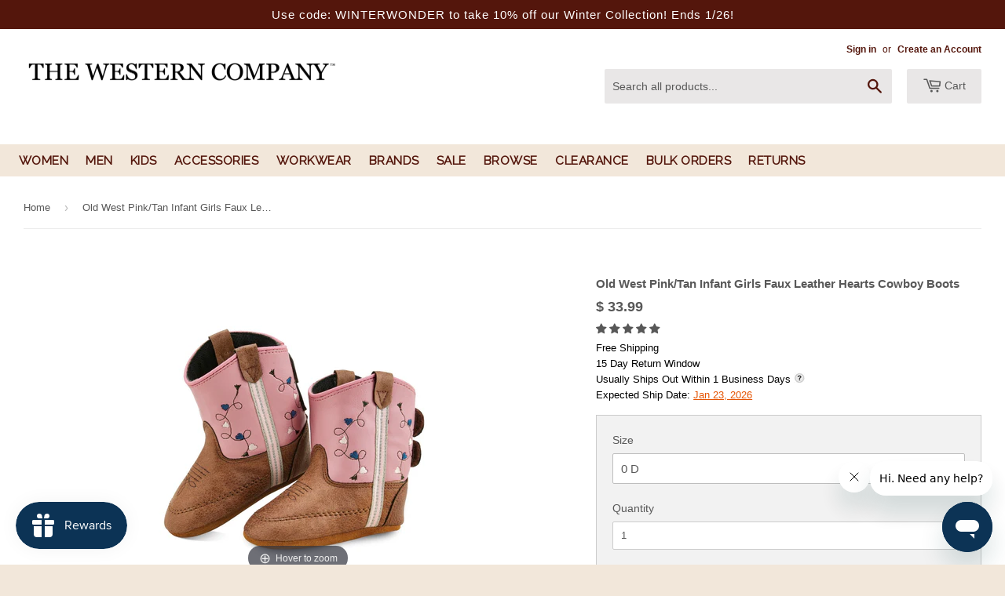

--- FILE ---
content_type: text/html; charset=utf-8
request_url: https://www.thewesterncompany.com/products?view=meteor&timestamp=1769143050196
body_size: 13177
content:


<html>
  <head>
    <meta name="robots" content="noindex, nofollow">
  <!-- BEGIN app block: shopify://apps/klaviyo-email-marketing-sms/blocks/klaviyo-onsite-embed/2632fe16-c075-4321-a88b-50b567f42507 -->












  <script async src="https://static.klaviyo.com/onsite/js/qhHAEi/klaviyo.js?company_id=qhHAEi"></script>
  <script>!function(){if(!window.klaviyo){window._klOnsite=window._klOnsite||[];try{window.klaviyo=new Proxy({},{get:function(n,i){return"push"===i?function(){var n;(n=window._klOnsite).push.apply(n,arguments)}:function(){for(var n=arguments.length,o=new Array(n),w=0;w<n;w++)o[w]=arguments[w];var t="function"==typeof o[o.length-1]?o.pop():void 0,e=new Promise((function(n){window._klOnsite.push([i].concat(o,[function(i){t&&t(i),n(i)}]))}));return e}}})}catch(n){window.klaviyo=window.klaviyo||[],window.klaviyo.push=function(){var n;(n=window._klOnsite).push.apply(n,arguments)}}}}();</script>

  




  <script>
    window.klaviyoReviewsProductDesignMode = false
  </script>







<!-- END app block --><!-- BEGIN app block: shopify://apps/judge-me-reviews/blocks/judgeme_core/61ccd3b1-a9f2-4160-9fe9-4fec8413e5d8 --><!-- Start of Judge.me Core -->






<link rel="dns-prefetch" href="https://cdn2.judge.me/cdn/widget_frontend">
<link rel="dns-prefetch" href="https://cdn.judge.me">
<link rel="dns-prefetch" href="https://cdn1.judge.me">
<link rel="dns-prefetch" href="https://api.judge.me">

<script data-cfasync='false' class='jdgm-settings-script'>window.jdgmSettings={"pagination":5,"disable_web_reviews":false,"badge_no_review_text":"No reviews","badge_n_reviews_text":"{{ n }} review/reviews","hide_badge_preview_if_no_reviews":true,"badge_hide_text":false,"enforce_center_preview_badge":false,"widget_title":"Customer Reviews","widget_open_form_text":"Write a review","widget_close_form_text":"Cancel review","widget_refresh_page_text":"Refresh page","widget_summary_text":"Based on {{ number_of_reviews }} review/reviews","widget_no_review_text":"Be the first to write a review","widget_name_field_text":"Display name","widget_verified_name_field_text":"Verified Name (public)","widget_name_placeholder_text":"Display name","widget_required_field_error_text":"This field is required.","widget_email_field_text":"Email address","widget_verified_email_field_text":"Verified Email (private, can not be edited)","widget_email_placeholder_text":"Your email address","widget_email_field_error_text":"Please enter a valid email address.","widget_rating_field_text":"Rating","widget_review_title_field_text":"Review Title","widget_review_title_placeholder_text":"Give your review a title","widget_review_body_field_text":"Review content","widget_review_body_placeholder_text":"Start writing here...","widget_pictures_field_text":"Picture/Video (optional)","widget_submit_review_text":"Submit Review","widget_submit_verified_review_text":"Submit Verified Review","widget_submit_success_msg_with_auto_publish":"Thank you! Please refresh the page in a few moments to see your review. You can remove or edit your review by logging into \u003ca href='https://judge.me/login' target='_blank' rel='nofollow noopener'\u003eJudge.me\u003c/a\u003e","widget_submit_success_msg_no_auto_publish":"Thank you! Your review will be published as soon as it is approved by the shop admin. You can remove or edit your review by logging into \u003ca href='https://judge.me/login' target='_blank' rel='nofollow noopener'\u003eJudge.me\u003c/a\u003e","widget_show_default_reviews_out_of_total_text":"Showing {{ n_reviews_shown }} out of {{ n_reviews }} reviews.","widget_show_all_link_text":"Show all","widget_show_less_link_text":"Show less","widget_author_said_text":"{{ reviewer_name }} said:","widget_days_text":"{{ n }} days ago","widget_weeks_text":"{{ n }} week/weeks ago","widget_months_text":"{{ n }} month/months ago","widget_years_text":"{{ n }} year/years ago","widget_yesterday_text":"Yesterday","widget_today_text":"Today","widget_replied_text":"\u003e\u003e {{ shop_name }} replied:","widget_read_more_text":"Read more","widget_reviewer_name_as_initial":"","widget_rating_filter_color":"#fbcd0a","widget_rating_filter_see_all_text":"See all reviews","widget_sorting_most_recent_text":"Most Recent","widget_sorting_highest_rating_text":"Highest Rating","widget_sorting_lowest_rating_text":"Lowest Rating","widget_sorting_with_pictures_text":"Only Pictures","widget_sorting_most_helpful_text":"Most Helpful","widget_open_question_form_text":"Ask a question","widget_reviews_subtab_text":"Reviews","widget_questions_subtab_text":"Questions","widget_question_label_text":"Question","widget_answer_label_text":"Answer","widget_question_placeholder_text":"Write your question here","widget_submit_question_text":"Submit Question","widget_question_submit_success_text":"Thank you for your question! We will notify you once it gets answered.","verified_badge_text":"Verified","verified_badge_bg_color":"","verified_badge_text_color":"","verified_badge_placement":"left-of-reviewer-name","widget_review_max_height":"","widget_hide_border":true,"widget_social_share":false,"widget_thumb":false,"widget_review_location_show":false,"widget_location_format":"","all_reviews_include_out_of_store_products":true,"all_reviews_out_of_store_text":"(out of store)","all_reviews_pagination":100,"all_reviews_product_name_prefix_text":"about","enable_review_pictures":true,"enable_question_anwser":false,"widget_theme":"align","review_date_format":"mm/dd/yyyy","default_sort_method":"most-recent","widget_product_reviews_subtab_text":"Product Reviews","widget_shop_reviews_subtab_text":"Shop Reviews","widget_other_products_reviews_text":"Reviews for other products","widget_store_reviews_subtab_text":"Store reviews","widget_no_store_reviews_text":"This store hasn't received any reviews yet","widget_web_restriction_product_reviews_text":"This product hasn't received any reviews yet","widget_no_items_text":"No items found","widget_show_more_text":"Show more","widget_write_a_store_review_text":"Write a Store Review","widget_other_languages_heading":"Reviews in Other Languages","widget_translate_review_text":"Translate review to {{ language }}","widget_translating_review_text":"Translating...","widget_show_original_translation_text":"Show original ({{ language }})","widget_translate_review_failed_text":"Review couldn't be translated.","widget_translate_review_retry_text":"Retry","widget_translate_review_try_again_later_text":"Try again later","show_product_url_for_grouped_product":false,"widget_sorting_pictures_first_text":"Pictures First","show_pictures_on_all_rev_page_mobile":false,"show_pictures_on_all_rev_page_desktop":false,"floating_tab_hide_mobile_install_preference":false,"floating_tab_button_name":"★ Reviews","floating_tab_title":"Let customers speak for us","floating_tab_button_color":"","floating_tab_button_background_color":"","floating_tab_url":"","floating_tab_url_enabled":false,"floating_tab_tab_style":"text","all_reviews_text_badge_text":"Customers rate us {{ shop.metafields.judgeme.all_reviews_rating | round: 1 }}/5 based on {{ shop.metafields.judgeme.all_reviews_count }} reviews.","all_reviews_text_badge_text_branded_style":"{{ shop.metafields.judgeme.all_reviews_rating | round: 1 }} out of 5 stars based on {{ shop.metafields.judgeme.all_reviews_count }} reviews","is_all_reviews_text_badge_a_link":false,"show_stars_for_all_reviews_text_badge":false,"all_reviews_text_badge_url":"","all_reviews_text_style":"branded","all_reviews_text_color_style":"judgeme_brand_color","all_reviews_text_color":"#108474","all_reviews_text_show_jm_brand":false,"featured_carousel_show_header":true,"featured_carousel_title":"Let customers speak for us","testimonials_carousel_title":"Customers are saying","videos_carousel_title":"Real customer stories","cards_carousel_title":"Customers are saying","featured_carousel_count_text":"from {{ n }} reviews","featured_carousel_add_link_to_all_reviews_page":false,"featured_carousel_url":"","featured_carousel_show_images":true,"featured_carousel_autoslide_interval":5,"featured_carousel_arrows_on_the_sides":false,"featured_carousel_height":250,"featured_carousel_width":80,"featured_carousel_image_size":0,"featured_carousel_image_height":250,"featured_carousel_arrow_color":"#eeeeee","verified_count_badge_style":"branded","verified_count_badge_orientation":"horizontal","verified_count_badge_color_style":"judgeme_brand_color","verified_count_badge_color":"#108474","is_verified_count_badge_a_link":false,"verified_count_badge_url":"","verified_count_badge_show_jm_brand":true,"widget_rating_preset_default":5,"widget_first_sub_tab":"product-reviews","widget_show_histogram":true,"widget_histogram_use_custom_color":false,"widget_pagination_use_custom_color":false,"widget_star_use_custom_color":false,"widget_verified_badge_use_custom_color":false,"widget_write_review_use_custom_color":false,"picture_reminder_submit_button":"Upload Pictures","enable_review_videos":true,"mute_video_by_default":true,"widget_sorting_videos_first_text":"Videos First","widget_review_pending_text":"Pending","featured_carousel_items_for_large_screen":3,"social_share_options_order":"Facebook,Twitter","remove_microdata_snippet":false,"disable_json_ld":false,"enable_json_ld_products":false,"preview_badge_show_question_text":false,"preview_badge_no_question_text":"No questions","preview_badge_n_question_text":"{{ number_of_questions }} question/questions","qa_badge_show_icon":false,"qa_badge_position":"same-row","remove_judgeme_branding":true,"widget_add_search_bar":false,"widget_search_bar_placeholder":"Search","widget_sorting_verified_only_text":"Verified only","featured_carousel_theme":"default","featured_carousel_show_rating":true,"featured_carousel_show_title":true,"featured_carousel_show_body":true,"featured_carousel_show_date":false,"featured_carousel_show_reviewer":true,"featured_carousel_show_product":false,"featured_carousel_header_background_color":"#108474","featured_carousel_header_text_color":"#ffffff","featured_carousel_name_product_separator":"reviewed","featured_carousel_full_star_background":"#108474","featured_carousel_empty_star_background":"#dadada","featured_carousel_vertical_theme_background":"#f9fafb","featured_carousel_verified_badge_enable":true,"featured_carousel_verified_badge_color":"#108474","featured_carousel_border_style":"round","featured_carousel_review_line_length_limit":3,"featured_carousel_more_reviews_button_text":"Read more reviews","featured_carousel_view_product_button_text":"View product","all_reviews_page_load_reviews_on":"scroll","all_reviews_page_load_more_text":"Load More Reviews","disable_fb_tab_reviews":false,"enable_ajax_cdn_cache":false,"widget_advanced_speed_features":5,"widget_public_name_text":"displayed publicly like","default_reviewer_name":"John Smith","default_reviewer_name_has_non_latin":true,"widget_reviewer_anonymous":"Anonymous","medals_widget_title":"Judge.me Review Medals","medals_widget_background_color":"#f9fafb","medals_widget_position":"footer_all_pages","medals_widget_border_color":"#f9fafb","medals_widget_verified_text_position":"left","medals_widget_use_monochromatic_version":false,"medals_widget_elements_color":"#108474","show_reviewer_avatar":false,"widget_invalid_yt_video_url_error_text":"Not a YouTube video URL","widget_max_length_field_error_text":"Please enter no more than {0} characters.","widget_show_country_flag":false,"widget_show_collected_via_shop_app":true,"widget_verified_by_shop_badge_style":"light","widget_verified_by_shop_text":"Verified by Shop","widget_show_photo_gallery":true,"widget_load_with_code_splitting":true,"widget_ugc_install_preference":false,"widget_ugc_title":"Made by us, Shared by you","widget_ugc_subtitle":"Tag us to see your picture featured in our page","widget_ugc_arrows_color":"#ffffff","widget_ugc_primary_button_text":"Buy Now","widget_ugc_primary_button_background_color":"#108474","widget_ugc_primary_button_text_color":"#ffffff","widget_ugc_primary_button_border_width":"0","widget_ugc_primary_button_border_style":"none","widget_ugc_primary_button_border_color":"#108474","widget_ugc_primary_button_border_radius":"25","widget_ugc_secondary_button_text":"Load More","widget_ugc_secondary_button_background_color":"#ffffff","widget_ugc_secondary_button_text_color":"#108474","widget_ugc_secondary_button_border_width":"2","widget_ugc_secondary_button_border_style":"solid","widget_ugc_secondary_button_border_color":"#108474","widget_ugc_secondary_button_border_radius":"25","widget_ugc_reviews_button_text":"View Reviews","widget_ugc_reviews_button_background_color":"#ffffff","widget_ugc_reviews_button_text_color":"#108474","widget_ugc_reviews_button_border_width":"2","widget_ugc_reviews_button_border_style":"solid","widget_ugc_reviews_button_border_color":"#108474","widget_ugc_reviews_button_border_radius":"25","widget_ugc_reviews_button_link_to":"judgeme-reviews-page","widget_ugc_show_post_date":true,"widget_ugc_max_width":"800","widget_rating_metafield_value_type":true,"widget_primary_color":"#108474","widget_enable_secondary_color":false,"widget_secondary_color":"#edf5f5","widget_summary_average_rating_text":"{{ average_rating }} out of 5","widget_media_grid_title":"Customer photos \u0026 videos","widget_media_grid_see_more_text":"See more","widget_round_style":false,"widget_show_product_medals":false,"widget_verified_by_judgeme_text":"Verified by Judge.me","widget_show_store_medals":true,"widget_verified_by_judgeme_text_in_store_medals":"Verified by Judge.me","widget_media_field_exceed_quantity_message":"Sorry, we can only accept {{ max_media }} for one review.","widget_media_field_exceed_limit_message":"{{ file_name }} is too large, please select a {{ media_type }} less than {{ size_limit }}MB.","widget_review_submitted_text":"Review Submitted!","widget_question_submitted_text":"Question Submitted!","widget_close_form_text_question":"Cancel","widget_write_your_answer_here_text":"Write your answer here","widget_enabled_branded_link":true,"widget_show_collected_by_judgeme":false,"widget_reviewer_name_color":"","widget_write_review_text_color":"","widget_write_review_bg_color":"","widget_collected_by_judgeme_text":"collected by Judge.me","widget_pagination_type":"standard","widget_load_more_text":"Load More","widget_load_more_color":"#108474","widget_full_review_text":"Full Review","widget_read_more_reviews_text":"Read More Reviews","widget_read_questions_text":"Read Questions","widget_questions_and_answers_text":"Questions \u0026 Answers","widget_verified_by_text":"Verified by","widget_verified_text":"Verified","widget_number_of_reviews_text":"{{ number_of_reviews }} reviews","widget_back_button_text":"Back","widget_next_button_text":"Next","widget_custom_forms_filter_button":"Filters","custom_forms_style":"horizontal","widget_show_review_information":false,"how_reviews_are_collected":"How reviews are collected?","widget_show_review_keywords":false,"widget_gdpr_statement":"How we use your data: We'll only contact you about the review you left, and only if necessary. By submitting your review, you agree to Judge.me's \u003ca href='https://judge.me/terms' target='_blank' rel='nofollow noopener'\u003eterms\u003c/a\u003e, \u003ca href='https://judge.me/privacy' target='_blank' rel='nofollow noopener'\u003eprivacy\u003c/a\u003e and \u003ca href='https://judge.me/content-policy' target='_blank' rel='nofollow noopener'\u003econtent\u003c/a\u003e policies.","widget_multilingual_sorting_enabled":false,"widget_translate_review_content_enabled":false,"widget_translate_review_content_method":"manual","popup_widget_review_selection":"automatically_with_pictures","popup_widget_round_border_style":true,"popup_widget_show_title":true,"popup_widget_show_body":true,"popup_widget_show_reviewer":false,"popup_widget_show_product":true,"popup_widget_show_pictures":true,"popup_widget_use_review_picture":true,"popup_widget_show_on_home_page":true,"popup_widget_show_on_product_page":true,"popup_widget_show_on_collection_page":true,"popup_widget_show_on_cart_page":true,"popup_widget_position":"bottom_left","popup_widget_first_review_delay":5,"popup_widget_duration":5,"popup_widget_interval":5,"popup_widget_review_count":5,"popup_widget_hide_on_mobile":true,"review_snippet_widget_round_border_style":true,"review_snippet_widget_card_color":"#FFFFFF","review_snippet_widget_slider_arrows_background_color":"#FFFFFF","review_snippet_widget_slider_arrows_color":"#000000","review_snippet_widget_star_color":"#108474","show_product_variant":false,"all_reviews_product_variant_label_text":"Variant: ","widget_show_verified_branding":false,"widget_ai_summary_title":"Customers say","widget_ai_summary_disclaimer":"AI-powered review summary based on recent customer reviews","widget_show_ai_summary":false,"widget_show_ai_summary_bg":false,"widget_show_review_title_input":true,"redirect_reviewers_invited_via_email":"review_widget","request_store_review_after_product_review":false,"request_review_other_products_in_order":false,"review_form_color_scheme":"default","review_form_corner_style":"square","review_form_star_color":{},"review_form_text_color":"#333333","review_form_background_color":"#ffffff","review_form_field_background_color":"#fafafa","review_form_button_color":{},"review_form_button_text_color":"#ffffff","review_form_modal_overlay_color":"#000000","review_content_screen_title_text":"How would you rate this product?","review_content_introduction_text":"We would love it if you would share a bit about your experience.","store_review_form_title_text":"How would you rate this store?","store_review_form_introduction_text":"We would love it if you would share a bit about your experience.","show_review_guidance_text":true,"one_star_review_guidance_text":"Poor","five_star_review_guidance_text":"Great","customer_information_screen_title_text":"About you","customer_information_introduction_text":"Please tell us more about you.","custom_questions_screen_title_text":"Your experience in more detail","custom_questions_introduction_text":"Here are a few questions to help us understand more about your experience.","review_submitted_screen_title_text":"Thanks for your review!","review_submitted_screen_thank_you_text":"We are processing it and it will appear on the store soon.","review_submitted_screen_email_verification_text":"Please confirm your email by clicking the link we just sent you. This helps us keep reviews authentic.","review_submitted_request_store_review_text":"Would you like to share your experience of shopping with us?","review_submitted_review_other_products_text":"Would you like to review these products?","store_review_screen_title_text":"Would you like to share your experience of shopping with us?","store_review_introduction_text":"We value your feedback and use it to improve. Please share any thoughts or suggestions you have.","reviewer_media_screen_title_picture_text":"Share a picture","reviewer_media_introduction_picture_text":"Upload a photo to support your review.","reviewer_media_screen_title_video_text":"Share a video","reviewer_media_introduction_video_text":"Upload a video to support your review.","reviewer_media_screen_title_picture_or_video_text":"Share a picture or video","reviewer_media_introduction_picture_or_video_text":"Upload a photo or video to support your review.","reviewer_media_youtube_url_text":"Paste your Youtube URL here","advanced_settings_next_step_button_text":"Next","advanced_settings_close_review_button_text":"Close","modal_write_review_flow":false,"write_review_flow_required_text":"Required","write_review_flow_privacy_message_text":"We respect your privacy.","write_review_flow_anonymous_text":"Post review as anonymous","write_review_flow_visibility_text":"This won't be visible to other customers.","write_review_flow_multiple_selection_help_text":"Select as many as you like","write_review_flow_single_selection_help_text":"Select one option","write_review_flow_required_field_error_text":"This field is required","write_review_flow_invalid_email_error_text":"Please enter a valid email address","write_review_flow_max_length_error_text":"Max. {{ max_length }} characters.","write_review_flow_media_upload_text":"\u003cb\u003eClick to upload\u003c/b\u003e or drag and drop","write_review_flow_gdpr_statement":"We'll only contact you about your review if necessary. By submitting your review, you agree to our \u003ca href='https://judge.me/terms' target='_blank' rel='nofollow noopener'\u003eterms and conditions\u003c/a\u003e and \u003ca href='https://judge.me/privacy' target='_blank' rel='nofollow noopener'\u003eprivacy policy\u003c/a\u003e.","rating_only_reviews_enabled":false,"show_negative_reviews_help_screen":false,"new_review_flow_help_screen_rating_threshold":3,"negative_review_resolution_screen_title_text":"Tell us more","negative_review_resolution_text":"Your experience matters to us. If there were issues with your purchase, we're here to help. Feel free to reach out to us, we'd love the opportunity to make things right.","negative_review_resolution_button_text":"Contact us","negative_review_resolution_proceed_with_review_text":"Leave a review","negative_review_resolution_subject":"Issue with purchase from {{ shop_name }}.{{ order_name }}","preview_badge_collection_page_install_status":false,"widget_review_custom_css":"","preview_badge_custom_css":"","preview_badge_stars_count":"5-stars","featured_carousel_custom_css":"","floating_tab_custom_css":"","all_reviews_widget_custom_css":"","medals_widget_custom_css":"","verified_badge_custom_css":"","all_reviews_text_custom_css":"","transparency_badges_collected_via_store_invite":false,"transparency_badges_from_another_provider":false,"transparency_badges_collected_from_store_visitor":false,"transparency_badges_collected_by_verified_review_provider":false,"transparency_badges_earned_reward":false,"transparency_badges_collected_via_store_invite_text":"Review collected via store invitation","transparency_badges_from_another_provider_text":"Review collected from another provider","transparency_badges_collected_from_store_visitor_text":"Review collected from a store visitor","transparency_badges_written_in_google_text":"Review written in Google","transparency_badges_written_in_etsy_text":"Review written in Etsy","transparency_badges_written_in_shop_app_text":"Review written in Shop App","transparency_badges_earned_reward_text":"Review earned a reward for future purchase","product_review_widget_per_page":10,"widget_store_review_label_text":"Review about the store","checkout_comment_extension_title_on_product_page":"Customer Comments","checkout_comment_extension_num_latest_comment_show":5,"checkout_comment_extension_format":"name_and_timestamp","checkout_comment_customer_name":"last_initial","checkout_comment_comment_notification":true,"preview_badge_collection_page_install_preference":false,"preview_badge_home_page_install_preference":false,"preview_badge_product_page_install_preference":false,"review_widget_install_preference":"","review_carousel_install_preference":false,"floating_reviews_tab_install_preference":"none","verified_reviews_count_badge_install_preference":false,"all_reviews_text_install_preference":false,"review_widget_best_location":false,"judgeme_medals_install_preference":false,"review_widget_revamp_enabled":false,"review_widget_qna_enabled":false,"review_widget_header_theme":"minimal","review_widget_widget_title_enabled":true,"review_widget_header_text_size":"medium","review_widget_header_text_weight":"regular","review_widget_average_rating_style":"compact","review_widget_bar_chart_enabled":true,"review_widget_bar_chart_type":"numbers","review_widget_bar_chart_style":"standard","review_widget_expanded_media_gallery_enabled":false,"review_widget_reviews_section_theme":"standard","review_widget_image_style":"thumbnails","review_widget_review_image_ratio":"square","review_widget_stars_size":"medium","review_widget_verified_badge":"standard_text","review_widget_review_title_text_size":"medium","review_widget_review_text_size":"medium","review_widget_review_text_length":"medium","review_widget_number_of_columns_desktop":3,"review_widget_carousel_transition_speed":5,"review_widget_custom_questions_answers_display":"always","review_widget_button_text_color":"#FFFFFF","review_widget_text_color":"#000000","review_widget_lighter_text_color":"#7B7B7B","review_widget_corner_styling":"soft","review_widget_review_word_singular":"review","review_widget_review_word_plural":"reviews","review_widget_voting_label":"Helpful?","review_widget_shop_reply_label":"Reply from {{ shop_name }}:","review_widget_filters_title":"Filters","qna_widget_question_word_singular":"Question","qna_widget_question_word_plural":"Questions","qna_widget_answer_reply_label":"Answer from {{ answerer_name }}:","qna_content_screen_title_text":"Ask a question about this product","qna_widget_question_required_field_error_text":"Please enter your question.","qna_widget_flow_gdpr_statement":"We'll only contact you about your question if necessary. By submitting your question, you agree to our \u003ca href='https://judge.me/terms' target='_blank' rel='nofollow noopener'\u003eterms and conditions\u003c/a\u003e and \u003ca href='https://judge.me/privacy' target='_blank' rel='nofollow noopener'\u003eprivacy policy\u003c/a\u003e.","qna_widget_question_submitted_text":"Thanks for your question!","qna_widget_close_form_text_question":"Close","qna_widget_question_submit_success_text":"We’ll notify you by email when your question is answered.","all_reviews_widget_v2025_enabled":false,"all_reviews_widget_v2025_header_theme":"default","all_reviews_widget_v2025_widget_title_enabled":true,"all_reviews_widget_v2025_header_text_size":"medium","all_reviews_widget_v2025_header_text_weight":"regular","all_reviews_widget_v2025_average_rating_style":"compact","all_reviews_widget_v2025_bar_chart_enabled":true,"all_reviews_widget_v2025_bar_chart_type":"numbers","all_reviews_widget_v2025_bar_chart_style":"standard","all_reviews_widget_v2025_expanded_media_gallery_enabled":false,"all_reviews_widget_v2025_show_store_medals":true,"all_reviews_widget_v2025_show_photo_gallery":true,"all_reviews_widget_v2025_show_review_keywords":false,"all_reviews_widget_v2025_show_ai_summary":false,"all_reviews_widget_v2025_show_ai_summary_bg":false,"all_reviews_widget_v2025_add_search_bar":false,"all_reviews_widget_v2025_default_sort_method":"most-recent","all_reviews_widget_v2025_reviews_per_page":10,"all_reviews_widget_v2025_reviews_section_theme":"default","all_reviews_widget_v2025_image_style":"thumbnails","all_reviews_widget_v2025_review_image_ratio":"square","all_reviews_widget_v2025_stars_size":"medium","all_reviews_widget_v2025_verified_badge":"bold_badge","all_reviews_widget_v2025_review_title_text_size":"medium","all_reviews_widget_v2025_review_text_size":"medium","all_reviews_widget_v2025_review_text_length":"medium","all_reviews_widget_v2025_number_of_columns_desktop":3,"all_reviews_widget_v2025_carousel_transition_speed":5,"all_reviews_widget_v2025_custom_questions_answers_display":"always","all_reviews_widget_v2025_show_product_variant":false,"all_reviews_widget_v2025_show_reviewer_avatar":true,"all_reviews_widget_v2025_reviewer_name_as_initial":"","all_reviews_widget_v2025_review_location_show":false,"all_reviews_widget_v2025_location_format":"","all_reviews_widget_v2025_show_country_flag":false,"all_reviews_widget_v2025_verified_by_shop_badge_style":"light","all_reviews_widget_v2025_social_share":false,"all_reviews_widget_v2025_social_share_options_order":"Facebook,Twitter,LinkedIn,Pinterest","all_reviews_widget_v2025_pagination_type":"standard","all_reviews_widget_v2025_button_text_color":"#FFFFFF","all_reviews_widget_v2025_text_color":"#000000","all_reviews_widget_v2025_lighter_text_color":"#7B7B7B","all_reviews_widget_v2025_corner_styling":"soft","all_reviews_widget_v2025_title":"Customer reviews","all_reviews_widget_v2025_ai_summary_title":"Customers say about this store","all_reviews_widget_v2025_no_review_text":"Be the first to write a review","platform":"shopify","branding_url":"https://app.judge.me/reviews","branding_text":"Powered by Judge.me","locale":"en","reply_name":"The Western Company","widget_version":"3.0","footer":true,"autopublish":true,"review_dates":false,"enable_custom_form":false,"shop_locale":"en","enable_multi_locales_translations":true,"show_review_title_input":true,"review_verification_email_status":"always","can_be_branded":true,"reply_name_text":"The Western Company"};</script> <style class='jdgm-settings-style'>.jdgm-xx{left:0}:root{--jdgm-primary-color: #108474;--jdgm-secondary-color: rgba(16,132,116,0.1);--jdgm-star-color: #108474;--jdgm-write-review-text-color: white;--jdgm-write-review-bg-color: #108474;--jdgm-paginate-color: #108474;--jdgm-border-radius: 0;--jdgm-reviewer-name-color: #108474}.jdgm-histogram__bar-content{background-color:#108474}.jdgm-rev[data-verified-buyer=true] .jdgm-rev__icon.jdgm-rev__icon:after,.jdgm-rev__buyer-badge.jdgm-rev__buyer-badge{color:white;background-color:#108474}.jdgm-review-widget--small .jdgm-gallery.jdgm-gallery .jdgm-gallery__thumbnail-link:nth-child(8) .jdgm-gallery__thumbnail-wrapper.jdgm-gallery__thumbnail-wrapper:before{content:"See more"}@media only screen and (min-width: 768px){.jdgm-gallery.jdgm-gallery .jdgm-gallery__thumbnail-link:nth-child(8) .jdgm-gallery__thumbnail-wrapper.jdgm-gallery__thumbnail-wrapper:before{content:"See more"}}.jdgm-prev-badge[data-average-rating='0.00']{display:none !important}.jdgm-rev .jdgm-rev__timestamp,.jdgm-quest .jdgm-rev__timestamp,.jdgm-carousel-item__timestamp{display:none !important}.jdgm-rev .jdgm-rev__icon{display:none !important}.jdgm-widget.jdgm-all-reviews-widget,.jdgm-widget .jdgm-rev-widg{border:none;padding:0}.jdgm-author-all-initials{display:none !important}.jdgm-author-last-initial{display:none !important}.jdgm-rev-widg__title{visibility:hidden}.jdgm-rev-widg__summary-text{visibility:hidden}.jdgm-prev-badge__text{visibility:hidden}.jdgm-rev__prod-link-prefix:before{content:'about'}.jdgm-rev__variant-label:before{content:'Variant: '}.jdgm-rev__out-of-store-text:before{content:'(out of store)'}@media only screen and (min-width: 768px){.jdgm-rev__pics .jdgm-rev_all-rev-page-picture-separator,.jdgm-rev__pics .jdgm-rev__product-picture{display:none}}@media only screen and (max-width: 768px){.jdgm-rev__pics .jdgm-rev_all-rev-page-picture-separator,.jdgm-rev__pics .jdgm-rev__product-picture{display:none}}.jdgm-preview-badge[data-template="product"]{display:none !important}.jdgm-preview-badge[data-template="collection"]{display:none !important}.jdgm-preview-badge[data-template="index"]{display:none !important}.jdgm-review-widget[data-from-snippet="true"]{display:none !important}.jdgm-verified-count-badget[data-from-snippet="true"]{display:none !important}.jdgm-carousel-wrapper[data-from-snippet="true"]{display:none !important}.jdgm-all-reviews-text[data-from-snippet="true"]{display:none !important}.jdgm-medals-section[data-from-snippet="true"]{display:none !important}.jdgm-ugc-media-wrapper[data-from-snippet="true"]{display:none !important}.jdgm-rev__transparency-badge[data-badge-type="review_collected_via_store_invitation"]{display:none !important}.jdgm-rev__transparency-badge[data-badge-type="review_collected_from_another_provider"]{display:none !important}.jdgm-rev__transparency-badge[data-badge-type="review_collected_from_store_visitor"]{display:none !important}.jdgm-rev__transparency-badge[data-badge-type="review_written_in_etsy"]{display:none !important}.jdgm-rev__transparency-badge[data-badge-type="review_written_in_google_business"]{display:none !important}.jdgm-rev__transparency-badge[data-badge-type="review_written_in_shop_app"]{display:none !important}.jdgm-rev__transparency-badge[data-badge-type="review_earned_for_future_purchase"]{display:none !important}.jdgm-review-snippet-widget .jdgm-rev-snippet-widget__cards-container .jdgm-rev-snippet-card{border-radius:8px;background:#fff}.jdgm-review-snippet-widget .jdgm-rev-snippet-widget__cards-container .jdgm-rev-snippet-card__rev-rating .jdgm-star{color:#108474}.jdgm-review-snippet-widget .jdgm-rev-snippet-widget__prev-btn,.jdgm-review-snippet-widget .jdgm-rev-snippet-widget__next-btn{border-radius:50%;background:#fff}.jdgm-review-snippet-widget .jdgm-rev-snippet-widget__prev-btn>svg,.jdgm-review-snippet-widget .jdgm-rev-snippet-widget__next-btn>svg{fill:#000}.jdgm-full-rev-modal.rev-snippet-widget .jm-mfp-container .jm-mfp-content,.jdgm-full-rev-modal.rev-snippet-widget .jm-mfp-container .jdgm-full-rev__icon,.jdgm-full-rev-modal.rev-snippet-widget .jm-mfp-container .jdgm-full-rev__pic-img,.jdgm-full-rev-modal.rev-snippet-widget .jm-mfp-container .jdgm-full-rev__reply{border-radius:8px}.jdgm-full-rev-modal.rev-snippet-widget .jm-mfp-container .jdgm-full-rev[data-verified-buyer="true"] .jdgm-full-rev__icon::after{border-radius:8px}.jdgm-full-rev-modal.rev-snippet-widget .jm-mfp-container .jdgm-full-rev .jdgm-rev__buyer-badge{border-radius:calc( 8px / 2 )}.jdgm-full-rev-modal.rev-snippet-widget .jm-mfp-container .jdgm-full-rev .jdgm-full-rev__replier::before{content:'The Western Company'}.jdgm-full-rev-modal.rev-snippet-widget .jm-mfp-container .jdgm-full-rev .jdgm-full-rev__product-button{border-radius:calc( 8px * 6 )}
</style> <style class='jdgm-settings-style'></style> <link id="judgeme_widget_align_css" rel="stylesheet" type="text/css" media="nope!" onload="this.media='all'" href="https://cdnwidget.judge.me/widget_v3/theme/align.css">

  
  
  
  <style class='jdgm-miracle-styles'>
  @-webkit-keyframes jdgm-spin{0%{-webkit-transform:rotate(0deg);-ms-transform:rotate(0deg);transform:rotate(0deg)}100%{-webkit-transform:rotate(359deg);-ms-transform:rotate(359deg);transform:rotate(359deg)}}@keyframes jdgm-spin{0%{-webkit-transform:rotate(0deg);-ms-transform:rotate(0deg);transform:rotate(0deg)}100%{-webkit-transform:rotate(359deg);-ms-transform:rotate(359deg);transform:rotate(359deg)}}@font-face{font-family:'JudgemeStar';src:url("[data-uri]") format("woff");font-weight:normal;font-style:normal}.jdgm-star{font-family:'JudgemeStar';display:inline !important;text-decoration:none !important;padding:0 4px 0 0 !important;margin:0 !important;font-weight:bold;opacity:1;-webkit-font-smoothing:antialiased;-moz-osx-font-smoothing:grayscale}.jdgm-star:hover{opacity:1}.jdgm-star:last-of-type{padding:0 !important}.jdgm-star.jdgm--on:before{content:"\e000"}.jdgm-star.jdgm--off:before{content:"\e001"}.jdgm-star.jdgm--half:before{content:"\e002"}.jdgm-widget *{margin:0;line-height:1.4;-webkit-box-sizing:border-box;-moz-box-sizing:border-box;box-sizing:border-box;-webkit-overflow-scrolling:touch}.jdgm-hidden{display:none !important;visibility:hidden !important}.jdgm-temp-hidden{display:none}.jdgm-spinner{width:40px;height:40px;margin:auto;border-radius:50%;border-top:2px solid #eee;border-right:2px solid #eee;border-bottom:2px solid #eee;border-left:2px solid #ccc;-webkit-animation:jdgm-spin 0.8s infinite linear;animation:jdgm-spin 0.8s infinite linear}.jdgm-spinner:empty{display:block}.jdgm-prev-badge{display:block !important}

</style>


  
  
   


<script data-cfasync='false' class='jdgm-script'>
!function(e){window.jdgm=window.jdgm||{},jdgm.CDN_HOST="https://cdn2.judge.me/cdn/widget_frontend/",jdgm.CDN_HOST_ALT="https://cdn2.judge.me/cdn/widget_frontend/",jdgm.API_HOST="https://api.judge.me/",jdgm.CDN_BASE_URL="https://cdn.shopify.com/extensions/019be6a6-320f-7c73-92c7-4f8bef39e89f/judgeme-extensions-312/assets/",
jdgm.docReady=function(d){(e.attachEvent?"complete"===e.readyState:"loading"!==e.readyState)?
setTimeout(d,0):e.addEventListener("DOMContentLoaded",d)},jdgm.loadCSS=function(d,t,o,a){
!o&&jdgm.loadCSS.requestedUrls.indexOf(d)>=0||(jdgm.loadCSS.requestedUrls.push(d),
(a=e.createElement("link")).rel="stylesheet",a.class="jdgm-stylesheet",a.media="nope!",
a.href=d,a.onload=function(){this.media="all",t&&setTimeout(t)},e.body.appendChild(a))},
jdgm.loadCSS.requestedUrls=[],jdgm.loadJS=function(e,d){var t=new XMLHttpRequest;
t.onreadystatechange=function(){4===t.readyState&&(Function(t.response)(),d&&d(t.response))},
t.open("GET",e),t.onerror=function(){if(e.indexOf(jdgm.CDN_HOST)===0&&jdgm.CDN_HOST_ALT!==jdgm.CDN_HOST){var f=e.replace(jdgm.CDN_HOST,jdgm.CDN_HOST_ALT);jdgm.loadJS(f,d)}},t.send()},jdgm.docReady((function(){(window.jdgmLoadCSS||e.querySelectorAll(
".jdgm-widget, .jdgm-all-reviews-page").length>0)&&(jdgmSettings.widget_load_with_code_splitting?
parseFloat(jdgmSettings.widget_version)>=3?jdgm.loadCSS(jdgm.CDN_HOST+"widget_v3/base.css"):
jdgm.loadCSS(jdgm.CDN_HOST+"widget/base.css"):jdgm.loadCSS(jdgm.CDN_HOST+"shopify_v2.css"),
jdgm.loadJS(jdgm.CDN_HOST+"loa"+"der.js"))}))}(document);
</script>
<noscript><link rel="stylesheet" type="text/css" media="all" href="https://cdn2.judge.me/cdn/widget_frontend/shopify_v2.css"></noscript>

<!-- BEGIN app snippet: theme_fix_tags --><script>
  (function() {
    var jdgmThemeFixes = null;
    if (!jdgmThemeFixes) return;
    var thisThemeFix = jdgmThemeFixes[Shopify.theme.id];
    if (!thisThemeFix) return;

    if (thisThemeFix.html) {
      document.addEventListener("DOMContentLoaded", function() {
        var htmlDiv = document.createElement('div');
        htmlDiv.classList.add('jdgm-theme-fix-html');
        htmlDiv.innerHTML = thisThemeFix.html;
        document.body.append(htmlDiv);
      });
    };

    if (thisThemeFix.css) {
      var styleTag = document.createElement('style');
      styleTag.classList.add('jdgm-theme-fix-style');
      styleTag.innerHTML = thisThemeFix.css;
      document.head.append(styleTag);
    };

    if (thisThemeFix.js) {
      var scriptTag = document.createElement('script');
      scriptTag.classList.add('jdgm-theme-fix-script');
      scriptTag.innerHTML = thisThemeFix.js;
      document.head.append(scriptTag);
    };
  })();
</script>
<!-- END app snippet -->
<!-- End of Judge.me Core -->



<!-- END app block --><!-- BEGIN app block: shopify://apps/c-hub-customer-accounts/blocks/app-embed/0fb3ba0b-4c65-4919-a85a-48bc2d368e9c --><script>(function () { try { localStorage.removeItem('chInitPageLoad'); } catch (error) {}})();</script><!-- END app block --><script src="https://cdn.shopify.com/extensions/019be6a6-320f-7c73-92c7-4f8bef39e89f/judgeme-extensions-312/assets/loader.js" type="text/javascript" defer="defer"></script>
<script src="https://cdn.shopify.com/extensions/019be689-f1ac-7abc-a55f-651cfc8c6699/smile-io-273/assets/smile-loader.js" type="text/javascript" defer="defer"></script>
<link rel="canonical" href="https://www.thewesterncompany.com/collections">
<meta property="og:image" content="https://cdn.shopify.com/s/files/1/0625/2813/files/white_logo.png?height=628&pad_color=fff&v=1741576122&width=1200" />
<meta property="og:image:secure_url" content="https://cdn.shopify.com/s/files/1/0625/2813/files/white_logo.png?height=628&pad_color=fff&v=1741576122&width=1200" />
<meta property="og:image:width" content="1200" />
<meta property="og:image:height" content="628" />
</head>

  <body>
    <script id="meteor-menu-data" type="application/json">
      


  
  {
    "version": "4.5.2",
    "base_url": "https://meteor.heliumdev.com",
    "settings": {"app_proxy":"apps/meteor","z_index":9999,"mobile_breakpoint":"","disable_at_width":"","vertical_offset":"3","mobile_vertical_offset":"50","css":".meteor-menu .m-pointer {\r\n  border-bottom: 8px solid #fff !important;\r\n}","queries":"","async_load":"true","layout_liquid":"theme.liquid","external_links_in_new_tab":"false"},
    "theme": {
      "name": null,
      "version": null
    },
    "linklists": {
      "main-menu-new-1": {
        "links": [
          


  
  

  {        "title": "WOMEN",        "url": "https:\/\/www.thewesterncompany.com\/collections\/womens",        "type": "http_link","object_id": null,"nest_level": 1,        "links": [                                      ]      },                            {        "title": "MEN",        "url": "https:\/\/www.thewesterncompany.com\/collections\/gender_mens",        "type": "http_link","object_id": null,"nest_level": 1,        "links": [                                      ]      },                            {        "title": "KIDS",        "url": "https:\/\/www.thewesterncompany.com\/collections\/kids",        "type": "http_link","object_id": null,"nest_level": 1,        "links": [                                      ]      },                            {        "title": "ACCESSORIES",        "url": "https:\/\/www.thewesterncompany.com\/collections\/accessories",        "type": "http_link","object_id": null,"nest_level": 1,        "links": [                                      ]      },                            {        "title": "WORKWEAR",        "url": "https:\/\/www.thewesterncompany.com\/collections\/workwear-footwear",        "type": "http_link","object_id": null,"nest_level": 1,        "links": [                                      ]      },                            {        "title": "BRANDS",        "url": "\/pages\/brands",        "type": "page_link","object_id": 74989507,"nest_level": 1,        "links": [                                      ]      },                            {        "title": "SALE",        "url": "\/collections\/sale",        "type": "collection_link","object_id": 432694613,"nest_level": 1,        "links": [                                      ]      },                            {        "title": "BROWSE",        "url": "#BROWSE",        "type": "http_link","object_id": null,"nest_level": 1,        "links": [                                      ]      },                            {        "title": "CLEARANCE",        "url": "\/collections\/clearance",        "type": "collection_link","object_id": 194808454,"nest_level": 1,        "links": [                                      ]      },                            {        "title": "BULK ORDERS",        "url": "\/pages\/bulk-orders",        "type": "page_link","object_id": 79861678202,"nest_level": 1,        "links": [                                      ]      },                            {        "title": "RETURNS",        "url": "\/pages\/returns-exchanges-2025",        "type": "page_link","object_id": 101351653498,"nest_level": 1,        "links": [                                      ]      }


        ]
      },
      "accessories": {
        "links": [
          


  
  

  {        "title": "ACCESSORIES",        "url": "#accessories",        "type": "http_link","object_id": null,"nest_level": 1,        "links": [                        {        "title": "Hats",        "url": "\/collections\/hats",        "type": "collection_link","nest_level": 2,        "links": [                                      ]      },                            {        "title": "Bags \u0026 Wallets",        "url": "\/collections\/bags-wallets",        "type": "collection_link","nest_level": 2,        "links": [                                      ]      },                            {        "title": "Belts",        "url": "\/collections\/belts",        "type": "collection_link","nest_level": 2,        "links": [                                      ]      },                            {        "title": "Socks",        "url": "\/collections\/socks",        "type": "collection_link","nest_level": 2,        "links": [                                      ]      },                            {        "title": "Laces",        "url": "\/collections\/laces",        "type": "collection_link","nest_level": 2,        "links": [                                      ]      },                            {        "title": "Boot Care",        "url": "\/collections\/boot-care",        "type": "collection_link","nest_level": 2,        "links": [                                      ]      },                            {        "title": "Misc.",        "url": "\/collections\/misc-accessories",        "type": "collection_link","nest_level": 2,        "links": [                                      ]      }              ]      }


        ]
      },
      "sale-menu": {
        "links": [
          


  
  

  {        "title": "WOMEN",        "url": "\/collections\/womens-sale",        "type": "collection_link","object_id": 437559701,"nest_level": 1,        "links": [                        {        "title": "Boots",        "url": "\/collections\/womens-sale\/product-type_boots",        "type": "collection_link","nest_level": 2,        "links": [                                      ]      },                            {        "title": "Jeans",        "url": "\/collections\/womens-sale\/product-type_jeans",        "type": "collection_link","nest_level": 2,        "links": [                                      ]      },                            {        "title": "Shirts",        "url": "\/collections\/womens-sale\/product-type_shirts",        "type": "collection_link","nest_level": 2,        "links": [                                      ]      }              ]      },                            {        "title": "MEN",        "url": "\/collections\/mens-sale",        "type": "collection_link","object_id": 437558293,"nest_level": 1,        "links": [                        {        "title": "Boots",        "url": "\/collections\/mens-sale\/product-type_boots",        "type": "collection_link","nest_level": 2,        "links": [                                      ]      },                            {        "title": "Jeans",        "url": "\/collections\/mens-sale\/product-type_jeans",        "type": "collection_link","nest_level": 2,        "links": [                                      ]      },                            {        "title": "Shirts",        "url": "\/collections\/mens-sale\/product-type_shirts",        "type": "collection_link","nest_level": 2,        "links": [                                      ]      }              ]      },                            {        "title": "GIRLS",        "url": "\/collections\/girls-sale",        "type": "collection_link","object_id": 437561941,"nest_level": 1,        "links": [                        {        "title": "Boots",        "url": "\/collections\/girls-sale\/product-type_boots",        "type": "collection_link","nest_level": 2,        "links": [                                      ]      },                            {        "title": "Shirts",        "url": "\/collections\/girls-sale\/product-type_shirts",        "type": "collection_link","nest_level": 2,        "links": [                                      ]      }              ]      },                            {        "title": "BOYS",        "url": "\/collections\/boys-sale",        "type": "collection_link","object_id": 437560533,"nest_level": 1,        "links": [                        {        "title": "Boots",        "url": "\/collections\/boys-sale\/product-type_boots",        "type": "collection_link","nest_level": 2,        "links": [                                      ]      },                            {        "title": "Shirts",        "url": "\/collections\/boys-sale\/product-type_shirts",        "type": "collection_link","nest_level": 2,        "links": [                                      ]      }              ]      }


        ]
      },
      "men-menu": {
        "links": [
          


  
  

  {        "title": "FOOTWEAR",        "url": "#",        "type": "http_link","object_id": null,"nest_level": 1,        "links": [                        {        "title": "Cowboy Boots",        "url": "\/collections\/mens-cowboy-boots",        "type": "collection_link","nest_level": 2,        "links": [                                      ]      },                            {        "title": "Everyday Boots",        "url": "\/collections\/mens-casual-boots",        "type": "collection_link","nest_level": 2,        "links": [                                      ]      },                            {        "title": "Outdoor Boots",        "url": "\/collections\/mens-outdoor-footwear",        "type": "collection_link","nest_level": 2,        "links": [                                      ]      },                            {        "title": "Shoes",        "url": "\/collections\/mens-shoes",        "type": "collection_link","nest_level": 2,        "links": [                                      ]      }              ]      },                            {        "title": "APPAREL",        "url": "#",        "type": "http_link","object_id": null,"nest_level": 1,        "links": [                        {        "title": "Long Sleeve",        "url": "\/collections\/mens-long-sleeve-shirts",        "type": "collection_link","nest_level": 2,        "links": [                                      ]      },                            {        "title": "Short Sleeve",        "url": "\/collections\/mens-short-sleeve-shirts",        "type": "collection_link","nest_level": 2,        "links": [                                      ]      },                            {        "title": "Sweaters \/ Hoodies",        "url": "\/collections\/mens-sweaters-hoodies",        "type": "collection_link","nest_level": 2,        "links": [                                      ]      },                            {        "title": "Vests",        "url": "\/collections\/mens-vests",        "type": "collection_link","nest_level": 2,        "links": [                                      ]      },                            {        "title": "Dress Attire",        "url": "\/collections\/suits",        "type": "collection_link","nest_level": 2,        "links": [                                      ]      },                            {        "title": "Outerwear",        "url": "\/collections\/mens-outerwear",        "type": "collection_link","nest_level": 2,        "links": [                                      ]      },                            {        "title": "Jeans",        "url": "\/collections\/mens-jeans",        "type": "collection_link","nest_level": 2,        "links": [                                      ]      },                            {        "title": "Pants",        "url": "\/collections\/mens-pants",        "type": "collection_link","nest_level": 2,        "links": [                                      ]      },                            {        "title": "Misc.",        "url": "\/collections\/mens-misc-apparel",        "type": "collection_link","nest_level": 2,        "links": [                                      ]      }              ]      }


        ]
      },
      "workwear-menu": {
        "links": [
          


  
  

  {        "title": "FOOTWEAR",        "url": "#",        "type": "http_link","object_id": null,"nest_level": 1,        "links": [                        {        "title": "Men",        "url": "\/collections\/workwear-footwear\/gender_mens",        "type": "collection_link","nest_level": 2,        "links": [                                      ]      },                            {        "title": "Women",        "url": "\/collections\/workwear-footwear\/gender_womens",        "type": "collection_link","nest_level": 2,        "links": [                                      ]      },                            {        "title": "Steel Toe",        "url": "\/collections\/workwear-footwear\/toe-composition_steel-toe",        "type": "collection_link","nest_level": 2,        "links": [                                      ]      },                            {        "title": "Composition Toe",        "url": "\/collections\/workwear-footwear\/toe-composition_composite-toe",        "type": "collection_link","nest_level": 2,        "links": [                                      ]      },                            {        "title": "Metatarsal Guard",        "url": "\/collections\/workwear-footwear\/toe-composition_metatarsal-guard",        "type": "collection_link","nest_level": 2,        "links": [                                      ]      },                            {        "title": "Non-Safety Toe",        "url": "\/collections\/workwear-footwear\/toe-composition_non-safety-toe",        "type": "collection_link","nest_level": 2,        "links": [                                      ]      }              ]      },                            {        "title": "APPAREL",        "url": "\/collections\/working-apparel",        "type": "collection_link","object_id": 3390668821,"nest_level": 1,        "links": [                        {        "title": "Jackets",        "url": "\/collections\/working-apparel\/product-type_jackets",        "type": "collection_link","nest_level": 2,        "links": [                                      ]      },                            {        "title": "Button-front Shirts",        "url": "\/collections\/working-apparel\/product-type_shirts",        "type": "collection_link","nest_level": 2,        "links": [                                      ]      },                            {        "title": "Jeans",        "url": "\/collections\/working-apparel\/product-type_jeans",        "type": "collection_link","nest_level": 2,        "links": [                                      ]      },                            {        "title": "Shop All",        "url": "\/collections\/working-apparel",        "type": "collection_link","nest_level": 2,        "links": [                                      ]      }              ]      }


        ]
      },
      "kids-menu": {
        "links": [
          


  
  

  {        "title": "FOOTWEAR",        "url": "\/collections\/kids-footwear",        "type": "collection_link","object_id": 27169819,"nest_level": 1,        "links": [                        {        "title": "Infants",        "url": "\/collections\/kids-footwear\/age-group_infant",        "type": "collection_link","nest_level": 2,        "links": [                                      ]      },                            {        "title": "Children",        "url": "\/collections\/kids-footwear\/age-group_children",        "type": "collection_link","nest_level": 2,        "links": [                                      ]      },                            {        "title": "Youth",        "url": "\/collections\/kids-footwear\/age-group_youth",        "type": "collection_link","nest_level": 2,        "links": [                                      ]      },                            {        "title": "Kids Boot Size Chart",        "url": "\/pages\/kids-boots-sizing-chart",        "type": "page_link","nest_level": 2,        "links": [                                      ]      }              ]      },                            {        "title": "APPAREL",        "url": "\/collections\/kids-apparel",        "type": "collection_link","object_id": 27169875,"nest_level": 1,        "links": [                        {        "title": "Tops",        "url": "\/collections\/kids-tops",        "type": "collection_link","nest_level": 2,        "links": [                                      ]      },                            {        "title": "Bottoms",        "url": "\/collections\/kids-bottoms",        "type": "collection_link","nest_level": 2,        "links": [                                      ]      },                            {        "title": "Outerwear",        "url": "\/collections\/kids-outerwear-1",        "type": "collection_link","nest_level": 2,        "links": [                                      ]      },                            {        "title": "Accessories",        "url": "\/collections\/kids-accessories",        "type": "collection_link","nest_level": 2,        "links": [                                      ]      },                            {        "title": "Shop All",        "url": "\/collections\/kids-apparel",        "type": "collection_link","nest_level": 2,        "links": [                                      ]      }              ]      }


        ]
      },
      "women-menu": {
        "links": [
          


  
  

  {        "title": "FOOTWEAR",        "url": "\/collections\/womens-footwear",        "type": "collection_link","object_id": 413567549562,"nest_level": 1,        "links": [                        {        "title": "Cowboy Boots",        "url": "\/collections\/womens-cowboy-boots",        "type": "collection_link","nest_level": 2,        "links": [                                      ]      },                            {        "title": "Fashion Boots",        "url": "\/collections\/womens-fashion-boots",        "type": "collection_link","nest_level": 2,        "links": [                                      ]      },                            {        "title": "Everyday Boots",        "url": "\/collections\/womens-casual-boots",        "type": "collection_link","nest_level": 2,        "links": [                                      ]      },                            {        "title": "Outdoor Boots",        "url": "\/collections\/womens-outdoor-footwear",        "type": "collection_link","nest_level": 2,        "links": [                                      ]      },                            {        "title": "Shoes",        "url": "\/collections\/womens-shoes",        "type": "collection_link","nest_level": 2,        "links": [                                      ]      },                            {        "title": "Sandals",        "url": "\/collections\/product-type_sandals",        "type": "collection_link","nest_level": 2,        "links": [                                      ]      }              ]      },                            {        "title": "APPAREL",        "url": "#",        "type": "http_link","object_id": null,"nest_level": 1,        "links": [                        {        "title": "Short Sleeve",        "url": "\/collections\/womens-short-sleeve-shirts",        "type": "collection_link","nest_level": 2,        "links": [                                      ]      },                            {        "title": "Long Sleeve",        "url": "\/collections\/womens-long-sleeve-shirts",        "type": "collection_link","nest_level": 2,        "links": [                                      ]      },                            {        "title": "Sleeveless",        "url": "\/collections\/womens-sleeveless-shirts",        "type": "collection_link","nest_level": 2,        "links": [                                      ]      },                            {        "title": "Sweaters \/ Vests",        "url": "\/collections\/womens-sweaters-vests",        "type": "collection_link","nest_level": 2,        "links": [                                      ]      },                            {        "title": "Dresses",        "url": "\/collections\/womens-dresses",        "type": "collection_link","nest_level": 2,        "links": [                                      ]      },                            {        "title": "Jeans",        "url": "\/collections\/womens-jeans",        "type": "collection_link","nest_level": 2,        "links": [                                      ]      },                            {        "title": "Shorts",        "url": "\/collections\/womens-shorts",        "type": "collection_link","nest_level": 2,        "links": [                                      ]      },                            {        "title": "Skirts",        "url": "\/collections\/womens-skirts",        "type": "collection_link","nest_level": 2,        "links": [                                      ]      },                            {        "title": "Outerwear",        "url": "\/collections\/womens-outerwear",        "type": "collection_link","nest_level": 2,        "links": [                                      ]      },                            {        "title": "Misc.",        "url": "\/collections\/womens-misc-apparel",        "type": "collection_link","nest_level": 2,        "links": [                                      ]      }              ]      }


        ]
      },
      "browse-menu": {
        "links": [
          


  
  

  {        "title": "By Style",        "url": "#",        "type": "http_link","object_id": null,"nest_level": 1,        "links": [                        {        "title": "Fringe Collection",        "url": "\/collections\/fringe-collection",        "type": "collection_link","nest_level": 2,        "links": [                                      ]      },                            {        "title": "Pink Collection",        "url": "\/collections\/pink-collection",        "type": "collection_link","nest_level": 2,        "links": [                                      ]      },                            {        "title": "Plaid Collection",        "url": "\/collections\/plaid",        "type": "collection_link","nest_level": 2,        "links": [                                      ]      },                            {        "title": "Suede Collection",        "url": "\/collections\/suede-collection",        "type": "collection_link","nest_level": 2,        "links": [                                      ]      },                            {        "title": "Buckle Boot Collection",        "url": "\/collections\/buckle-boot-collection",        "type": "collection_link","nest_level": 2,        "links": [                                      ]      },                            {        "title": "Waterproof Collection",        "url": "\/collections\/waterproof-collection",        "type": "collection_link","nest_level": 2,        "links": [                                      ]      },                            {        "title": "Made in the USA",        "url": "\/collections\/made-in-the-usa",        "type": "collection_link","nest_level": 2,        "links": [                                      ]      },                            {        "title": "Southwest Styles",        "url": "\/collections\/southwest-style-under",        "type": "collection_link","nest_level": 2,        "links": [                                      ]      }              ]      },                            {        "title": "By Price",        "url": "#",        "type": "http_link","object_id": null,"nest_level": 1,        "links": [                        {        "title": "Kids Boots Under $30",        "url": "\/collections\/kids-boots-under-30",        "type": "collection_link","nest_level": 2,        "links": [                                      ]      },                            {        "title": "Plaid Tops Under $35",        "url": "\/collections\/plaid-under-35",        "type": "collection_link","nest_level": 2,        "links": [                                      ]      },                            {        "title": "Western Hats Under $40",        "url": "\/collections\/hats-under",        "type": "collection_link","nest_level": 2,        "links": [                                      ]      },                            {        "title": "Jeans Under $50",        "url": "\/collections\/jeans-under-55",        "type": "collection_link","nest_level": 2,        "links": [                                      ]      },                            {        "title": "Cowboy Boots Under $60",        "url": "\/collections\/cowboy-boots-under-50",        "type": "collection_link","nest_level": 2,        "links": [                                      ]      },                            {        "title": "Work Shoes Under $100",        "url": "\/collections\/work-shoes-under",        "type": "collection_link","nest_level": 2,        "links": [                                      ]      }              ]      }


        ]
      }
    },
    "menus":
    [
      {
        "id": 1508,
        "title": "ACCESSORIES",
        "list_handle": "main-menu-new-1",
        "object_path": "#ACCESSORIES",
        "sub_list_handle": "accessories",
        "template": "fortress",
        "object_id": "",
        "settings": {"size":"normal","action":"hover","animation":"slide","color_text":"53,53,53,1","main_image":"https://dy840jfe0bzuu.cloudfront.net/media/000/000/353/medium/accessories_menu_png.png?1521055005","color_hover":"84,22,12,1","color_background":"255,255,255,1","color_mobile_text":"240,240,240,1","color_mobile_background":"30,30,30,1"},
        "handle": null,
        "manual_attach": false
      },
      {
        "id": 1536,
        "title": "SALE",
        "list_handle": "main-menu-new-1",
        "object_path": "/pages/sale",
        "sub_list_handle": "sale-menu",
        "template": "fortress",
        "object_id": "243231637",
        "settings": {"size":"normal","action":"hover","animation":"slide","color_text":"48,48,48,1","main_image":"https://dy840jfe0bzuu.cloudfront.net/media/000/000/356/medium/sale_menu_png.png?1521130271","color_hover":"84,22,12,1","color_background":"255,255,255,1","color_mobile_text":"240,240,240,1","color_mobile_background":"30,30,30,1"},
        "handle": null,
        "manual_attach": false
      },
      {
        "id": 1474,
        "title": "MEN",
        "list_handle": "main-menu-new-1",
        "object_path": "#MEN",
        "sub_list_handle": "men-menu",
        "template": "fortress",
        "object_id": "",
        "settings": {"size":"normal","action":"hover","animation":"slide","color_text":"45,45,45,1","main_image":"https://dy840jfe0bzuu.cloudfront.net/media/000/000/348/medium/men_menu_png.png?1520977101","color_hover":"84,22,12,1","color_background":"255,255,255,1","color_mobile_text":"240,240,240,1","color_mobile_background":"30,30,30,1"},
        "handle": null,
        "manual_attach": false
      },
      {
        "id": 1535,
        "title": "WORKWEAR",
        "list_handle": "main-menu-new-1",
        "object_path": "#WORKWEAR",
        "sub_list_handle": "workwear-menu",
        "template": "fortress",
        "object_id": "",
        "settings": {"size":"normal","action":"hover","animation":"slide","color_text":"48,48,48,1","main_image":"https://dy840jfe0bzuu.cloudfront.net/media/000/000/354/medium/workwear_menu_png.png?1521128205","color_hover":"84,22,12,1","color_background":"255,255,255,1","color_mobile_text":"240,240,240,1","color_mobile_background":"30,30,30,1"},
        "handle": null,
        "manual_attach": false
      },
      {
        "id": 1475,
        "title": "KIDS",
        "list_handle": "main-menu-new-1",
        "object_path": "#KIDS",
        "sub_list_handle": "kids-menu",
        "template": "fortress",
        "object_id": "",
        "settings": {"size":"normal","action":"hover","animation":"slide","color_text":"30,30,30,1","main_image":"https://dy840jfe0bzuu.cloudfront.net/media/000/000/352/medium/kids_menu_png_4.png?1521053408","color_hover":"84,22,12,1","color_background":"255,255,255,1","color_mobile_text":"240,240,240,1","color_mobile_background":"30,30,30,1"},
        "handle": null,
        "manual_attach": false
      },
      {
        "id": 1472,
        "title": "WOMEN",
        "list_handle": "main-menu-new-1",
        "object_path": "#WOMEN",
        "sub_list_handle": "women-menu",
        "template": "fortress",
        "object_id": "",
        "settings": {"size":"normal","action":"hover","animation":"slide","color_text":"38,38,38,1","main_image":"https://dy840jfe0bzuu.cloudfront.net/media/000/000/357/medium/women_menu_png_2.png?1521130591","color_hover":"84,22,12,1","color_background":"255,255,255,1","color_mobile_text":"240,240,240,1","color_mobile_background":"30,30,30,1"},
        "handle": null,
        "manual_attach": false
      },
      {
        "id": 1539,
        "title": "BROWSE",
        "list_handle": "main-menu-new-1",
        "object_path": "#BROWSE",
        "sub_list_handle": "browse-menu",
        "template": "fortress",
        "object_id": "",
        "settings": {"size":"normal","action":"hover","animation":"slide","color_text":"50,50,50,1","main_image":"https://dy840jfe0bzuu.cloudfront.net/media/000/000/358/medium/browse_menu_png.png?1521137120","color_hover":"84,22,12,1","color_background":"255,255,255,1","color_mobile_text":"240,240,240,1","color_mobile_background":"30,30,30,1"},
        "handle": null,
        "manual_attach": false
      }
    ]
  }


    </script>
  <div id="shopify-block-AR2FMSW9nNERWcU9kV__6174324309569838175" class="shopify-block shopify-app-block">


<div class="smile-shopify-init"
  data-channel-key="channel_4a6zvRQyrPXhnbjraXT0SzY9"
  
></div>


</div><div id="shopify-block-AQXVleU56T1BZL1AzO__5394804488230052649" class="shopify-block shopify-app-block"><script>
  kilatech_page_CT = "list-collections";
  kilatech_available_CT = null;
  
  
  kilatech_sale_CT = false;
  kilatech_tags_CT = null;
  try { kilatech_tags_CT = kilatech_tags_CT.map((i)=>i.toLowerCase()); } catch {}
</script>
<script async="async" src="https://cdn.kilatechapps.com/media/countdown/6252813.min.js"></script>


</div></body>
</html>


--- FILE ---
content_type: application/javascript; charset=utf-8
request_url: https://searchanise-ef84.kxcdn.com/preload_data.9s5Q4x2R9Y.js
body_size: 8588
content:
window.Searchanise.preloadedSuggestions=['women\'s cowboy boots','men\'s cowboy boots','cowboy hats','womens boots','girls cowboy boots','tin haul','twisted x','scully shirts mens','tin haul boots','twisted x womens','mens vest','roper boots','boys cowboy boots','mens belts','anderson bean boots','stetson shirts','mens leather jackets','kids boots','macie bean women\'s boots','women square toe boots','sts ranchwear','mens cowboy hats','mens square toe boots','mens twisted x boots','girls boots','mens boots','work boots','kids cowboy boots','anderson bean','lucchese men\'s boots','dan post','old west','steel toe work boots','toddler boots','mens jackets','womens jeans','mens roper shirts','cowboy boots','horse power','dan post men\'s cowboy boots','macie bean','circle s','stetson jeans','tony lama boots','mens cowboy boots','tin haul jeans','women\'s roper boots','leather jacket','toddler boys cowboy boots','mens jeans','men\'s vests','old west women\'s boots','stetson long sleeve mens shirts','mens hats','men horse power boots','scully womens leather','ankle boots','women\'s belts','men\'s wallets','white boots','women\'s dresses','justin boots','womens leather jackets','old west boots','red boots','mens western shirts','men’s shirts','womens wallets','mens work boots','toddler girls cowboy boots','dan post womens boots','men’s boots','womens black cowboy boots','roper shoes','scully womens','women western boots leather sole','ostrich boots','steel toe','fringe boots','pink boots','mens shirts','cowgirl boots','leather vest','laredo mens cowboy boots','sport coats','laredo womens boots','tony lama','womens cowboy boots','women’s boots','men\'s anderson bean boots','men\'s bootcut jeans','white cowboy boots','mens roper boots','men\'s cowboy boots square toe','men’s cowboy boots','cowgirl tuff jeans','stetson boots','scully mens vests','lucchese women\'s boots','harness boots','mens square toe cowboy boots','american west handbags','justin work boots','western style dresses','womens corral boots','womens vests','kids boots old west','dingo womens boots','smoky mountain boots','women\'s ankle boots','womens red boots','men\'s ostrich boots','mens western boots','corral cowgirl boots','circle s sportcoat','stetson womens','women\'s boots','women boots','ariat mens boots','square toe','fringe jacket','motorcycle boots','cowboy hat','mens twisted x','youth boys boots','womens dresses','lace up boots','black women boots','men\'s boots','sport coat','mens ankle boots','clearance women\'s cowboy boots','youth boots','men\'s black cowboy boots','steel toe boots','women\'s purse','women’s jeans','black boots','women’s shirts','women\'s hats','womens belts','pink cowboy boots','men\'s danner boots','womens white boots','cowgirl tuff','old west mens cowboy boots','womens handbags','red cowboy boots','women’s jackets','womens shirts','american flag boots','kimes ranch','women\'s cowboy boots square toe','blue cowboy boots','mens vests','suede jacket','denim jacket','womens jackets','men’s vest','smokey mountain boots','leather purses','zipper boots men','sts handbags','women\'s stetson jeans','turquoise boots','men\'s blazer','suede cowboy boots','corral boots','horse power boots','men’s jeans','womens tops','womens fringe boots','blue boots','womens booties','mens harness boots','men\'s lace up boots','womens square toe boots','mens leather vests','men’s jackets','mens stetson boots','faux leather cowboy boots','mens zipper boots','wide width womens boots','denim shirt','composite toe work boots','mens motorcycle boots','stetson shirt','womens vest','women’s cowboy boots','circle s pants','mens coats','embroidered mens shirts','rockmount mens shirts','men boots','leather jackets','mens round toe cowboy boots','caiman mens boots','danner boots','belt buckles','mens justin boots','western belts','western ties','ariat women\'s boots western','women cowboy boots','tall women\'s boots','clearance boots','womens justin boots','made in usa','men\'s composite toe work boots','size chart','scully range wear','smoky mountain boots womens','mens pants','scully jacket','duster coats','infant boots','men\'s western suit','twisted x boots','dr martens','ariat boots','american west','womens lace up boots','tin haul men\'s shirts','faux leather','womens western boots','women’s dresses','composite toe','toddler cowboy boots','square toe boots','pink girls boots','boys shirts','miss macie boots','snip toe boots women','roper womens shirts','womens red cowboy boots','men\'s cowboy boots on clearance','ladies cowboy boots','purple cowboy boots','thorogood boots','womens western shirts','womens roper boots','crossbody handbag','men western shirts','men\'s shirts','snake skin boots','mens wallets','hand bags','womens western shirt','womens tin haul jeans','scully mens leather jackets','western boots','youth western boots','mens embroidered western shirt','rocky boots','smokey mountain boots kids','kimes ranch jeans','roper womens boots','womens wide calf boots','stetson jacket','mens denim shirts','mens blazer','laredo mens boots','american flag','women\'s clearance boots','dingo mens','mens wrangler jeans','women\'s jeans','green boots','womens stetson jeans','womens ankle boots','turquoise cowboy boots','horse power by anderson bean mens','mens belt buckle','men\'s exotic boots','faux leather cowboy boots women\'s','stetson women','mens ties','women\'s square toe cowboy boots','mens short sleeve western snap shirts','straw cowboy hats','b tuff men\'s jeans','wide calf','mens western suit coats','women\'s cowboy boots size 11','shirts mens','men\'s work boots','women’s tin haul jeans','scully mens','womens brown cowboy boots','top hand','double h boots','men’s vests','snip toe','black cowboy boots','cinch boots','dan post boots','men\'s western sport coats','men\'s old west boots','twisted x shoes','scully vest','mens jacket','mens paisley shirt','mens stetson jeans','suede boots','womens pink boots','men\'s jackets','men\'s western shirts','womens hats','mens anderson bean boots','brown cowboy boots','top hand boots','twisted x mens','engineer boots','old west mens boots','womens steel toe','rain boots','men’s leather jackets','logger boots','short boots','mens snip toe cowboy boot','aztec western shirt','scully womens leather jacket','purple boots','boys vest','women\'s twisted x','smoky mountain','mens sport coats','scully leather jacket','frock coat','cowboy up','belt buckle','women\'s cowboy boots round toe','women’s tin haul boots','men cowboy boots','western shirts','zipper boots','mens long sleeve roper shirts','ladies boots','women\'s skirts','tin haul womens jeans','girl boots','safety toe','womens stetson','pirarucu boots','mens coat','western hats','jean jacket','womens bags','mens wallet','macie bean kids boots','ladies clearance','stetson shirts for men','glitter boots','womens short boots','men\'s roper boots','wool vest','tony lama women\'s','scully leather jacket mens','scully women','women\'s cowboy boots black','women shirts','women’s leather jacket','mens long sleeve shirts','stetson mens','women\'s shirts','infant boy boots','men’s blazer','infant girls boots','women jeans','men\'s cowboy hats','toddler girl boots','dingo boots','women’s wallets','women’s vest','miss macie','mens western shirt snap front','waterproof boot','ferrini women cowboy boots','leather handbags','baseball cap','men\'s long sleeve shirts','laredo boots','womens twisted x','buckaroo boots','mens tin haul boots','scully mens shirts','men\'s jeans','scully womens shirts','wrangler long sleeve shirt','scully shirt','womens shoes','men’s square toe boots','men\'s fringe jacket','womens square toe cowboy boots','mens leather jacket','womens black boots','toddler boy boots','western jacket blazer','mens black cowboy boots','women\'s stetson boots','rubber boots','men vest','womens clearance boots','roper womens','womens sandals','mens scully shirts','men\'s belts','scully leather','women’s square toe boots','rough out cowboy boots','scully shirts','women dresses','roper vest','macie bean boots','women\'s leather jackets','women\'s black cowboy boots','roper shirts','camo boots','women’s belts','womens tin haul boots','leather shirts men','alligator cowboy boots','timberland pro','tin haul womens','children boys cowboy boots','tin haul womens boots','sts jacket','round toe','kids clearance','sts leather jacket','outback trading','cow print','dan post mens cowboy boots','women\'s jackets','youth cowboy boots','cowgirl up','stetson dress','concealed carry handbags','circle g','mens jackets western','turquoise shirt','denim dress','mens western belts','riding boots','snake boots','wool coat','cripple creek','women belts','scully rangewear','mens old west boots','stetson mens shirts','mens shoes','mens snap shirts','women\'s vest','men’s jacket','mens bootcut jeans','western shirt','women’s leather jackets','womens clothing','lace up','girls shirts','tin haul mens boots','denim dresses','tactical boots','women jackets','women’s stetson jeans','mens short sleeve western shirts','womens leather jacket','mens white shirt','men\'s vest','brown boots','women\'s booties','durango boots mens','back pack','men’s wallets','ferrini cowboy boots','little girls cowgirl boots','men\'s paisley shirts','kids vest','mens black boots','men jeans','roper women','danner men\'s','tall boots','men\'s tony lama boots','mens short sleeve shirts','mens t shirts','wrangler mens jeans','concho belt','thorogood work boots','women\'s shoes','wedding boots','men\'s full quill ostrich','leopard cowboy boots','mens dress shirts','mens plaid shirts','womens cowgirl boots','men\'s brown cowboy boots','old west kids boots','handbags purses','green western shirt','purses clearance','cross boots','chukka boots','mens leather vest','black roper boots','roper mens western long sleeve shirts','men leather jacket','girls pink boots','flag boots','womens mules','stetson womens jeans','women western boots','roper shoes men\'s','roper shirt','mens flannel shirts','men\'s leather vests','slip resistant','men\'s leather jackets','western suit','mens zip boots','hoodie sweatshirt','women vest','kids clearance boots','slip on work boots','boys square toe boots','girls western boots','plus size womens','womens leather boots','wild rag','roper women’s shirt','roper sandals','womens scully','kid girl boots','childrens boots','women’s roper boots','scully jacket men','children girls cowboy boots','women leather jacket','womens tin haul','straw hats','lucchese boots','white dress','big bass','suit jacket','dress pants','side zipper boots','big and tall','ball cap','mens stetson shirts','concealed carry','western jacket','women\'s twisted x driving moccasins','tin haul western shirt women\'s','dan post men','men’s work boots','men’s belts','bolo ties','womens dingo boots','toddler boys boots','women’s western shirts','men square toe cowboy boots','old west toddler boots','women\'s roper shirts','circle g womens boots','lane boots womens','ad tec boots','woman boots','women\'s cowboy boots on sale','toddler boys','ladies western shirts','mens chaps','womens jacket','aztec jacket','puma safety','t shirts','womens work boots','do martens','wide width womens cowboy boots','vest for men','anderson bean kids boots','size 10 women boots','men\'s square toe cowboy boots','floral women\'s boots','leather purses handbags','women’s tops','twisted x kids','john deere boots','waterproof work boots','tall cowboy boots','boys jeans','women\'s blouses','faux leather boots','girls western shirts','roper kids boots','concealed carry vests','mens ankle cowboy','crossbody bag','men\'s pearl snap shirts','women\'s rain boots','mens dingo boots','ely and walker','ankle boot','roper jacket','ostrich mens boots','chelsea boots','scully jackets','women\'s motorcycle boots','made in usa boots','scully pants','womens shirt','men’s western shirts','women\'s cowboy boots red','infant cowboy boots','womens plus size','men stetson snap shirt','black leather jacket','bib overalls','womens western shirts long-sleeve','plus size','men\'s western hats','women\'s blue boots','women\'s corral boots','insulated work boots','mens steel-toe boots','womens tall boots','women\'s square toe boots','roper mens','twisted x womens boots','women\'s white cowboy boots','men\'s jacket','ariat hat','suede vest','leather vests','floral boots','roper men shirt','winter jackets','black womens cowboy boots','military boots','mens sweaters','sts ranchwear handbags','women western shirts','tony lama square toe boots','american flag shirt','durango boots','womens roper shirts','men’s leather jacket','boot socks','embroidered boots','women’s sandals','black mens boots','women\'s cowboy boots size 12','anderson bean mens boots','insulated boots','women\'s twisted x shoes','berne jacket','mens ostrich boots','women\'s red cowboy boots','clearance mens exotic boots','stetson hat','clearance boys boots','old west womens boots','vest womens','trouser jeans','shirts men','fringe boot','stetson mens boots','women hats','kids square toe boots','roper jackets','mens dress pants','womens stetson shirts','leather jacket men’s','slip resistant women\'s','womens clearance','black cherry','stetson jeans mens','stetson men','women\'s fringe boots','mens suit','boot accessories','twisted x mens cowboy boots','keen boots','roper mens shirts','dryshod boots','twisted x bomber','size 10 d mens cowboy boots','hat band','mens clearance cowboy boots','gray boots','black jeans','women\'s lace up boots','oilskin jackets','aztec mens','twisted x youth','children\'s all leather boots','women\'s cowboy hats','women\'s cowboy boots white','smokey mountain','bib shirts','mens justin work boots','womens skirts','patchwork boots','nautilus safety footwear','tooled leather','old west boys cowboy boots','women\'s twisted x boots','steel toe cowboy boots','girls cowboy boots size 4','tan western boots for men','b tuff','stetson boot','baby boots','hooey boots','scully rangewear mens','snip toe boots','stetson jeans women','vintage western shirt','men’s coat','pirarucu boots mens','python mens boots','tin haul women’s jeans','women’s clothing','men\'s western jackets','women boot','mens shirt','women’s vests','harness boot','booties western','mens long sleeve button front shirt','leather sole boots','packer boots','cowgirl up jeans','women\'s western boots','roper girls boots','stetson paisley','navy blue western shirt','scully old western','scully blazer','women\'s riding boots','boot bag','men\'s size 12 boots','girls kids smoky mountain boots','denim shirts','men\'s hats','womens outerwear','conceal carry','old west girls boots','western vest','laredo womens','stetson womens boots','mens clearance','square toe boots for men','black womens boots','black vest','winter boots','men\'s suede jacket','white shirt','mens floral shirts','womens roper shoes','women jacket','western hat','boot cut jeans','stetson sweater','paisley vest','women’s black cowboy boots','clearance mens boots','women\'s vests','western boot','mens dan post boots','corral women\'s','toddler boy','knee high boots','women\'s steel toe boots','exotic boots','scully mens jackets','women stetson','men jackets','boys boots','old west toddler','western blue jeans mens','snap shirt','men wrangler jeans','neck ties','flare jeans','outlaw men\'s cowboy boots','georgia work boots','womens laredo boots','toddler girls boots','women\'s hoodies','twisted x moccasins','mens roper shoes','wool jacket','men’s shirt','rockmount mens','boots women','toddler girls','roper vests mens','leopard print boots','twisted x women\'s','mens dress boots','wedge sole boot','women\'s tops','jackets mens','little girls boots','women\'s roper shoes','fish boots','men shirts','women\'s boots 7.5','western dresses','men shirt','womens rubber boots','men’s roper boots','womens blue western boots','black dress','mens roper l/s plaid shirt','jean jackets','men work boots','stetson dresses','high rise jeans','mens button down shirts','youth boys cowboy boots','twisted x men\'s','outback trading co','boy boots','duster coat','cripple creek mens vest','women’s ankle boots','stetson mens shirt','mens jackets and outerwear','old west women\'s cowboy boots','roper slip on','girls size 3 boots','scully dress','mens laredo boots','mens tin haul jeans','women\'s pink cowboy boots','cowhide purses','white womens cowboy boots','women\'s tin haul boots','long sleeve shirt','sherpa jacket','harness cowboy boots','old west kids','hiking boots men\'s','men’s clearance','mens denim shirt','wallets for women','mens belt','tote bags','roper heels','womens blouses','sts ranchwear jacket','scully vests','youth boys square toe cowboy boots','women shoes','hunting boots','orange boots','jack daniels','size charm','old west youth boots','cowboy boot','stetson women\'s jeans','womens tan cowboy boots','cardigan sweater','mens safety boots','old west mens','black western boots','mens neck ties','snake skin','wedding cowgirl boots','laredo mens','women\'s cowboy boots pink','kid boots','mens denim jackets','kids boots girls','hat bands','roper boot','mens blazers','men\'s harness boots','georgia boot','durango womens boots','suspenders leather','ariat womens','kids cowgirl boots','work boot','stetson mens jeans','john deere','boys vests','mens clearance boots','lizard skin boots mens','men\'s side zipper western boots','men stetson shirts','roper boots mens','wrangler jeans','tin haul women','womens steel toe work boots','boys western boots','twisted x steel toe','women\'s apparel','women\'s trouser jeans','circle s jacket','men\'s leather jacket','dan post mens boots','men\'s wool vests','mens sports coat','saddle bags','red shirt','steel toe shoes','men’s shoes','men\'s twisted x work boots','white boot','leather sole','biker boots','bomber jacket','waterproof womens boots','purple shirt','childrens cowboy boots','mens size 14 cowboy boots','square toe womens cowboy boots','boots mens','kids twisted x','womens twisted x boots','men’s tin haul boots','mens hats on clearance','ladies western boots','cowgirl hats','girls cowgirl boots','bib style western shirt','size 8 women cowboy boots','womens fringe jacket','girls cowboy boots size 1','wedding dress','youth girls western boots','elephant boots','men’s pants','black boots women','low rise jeans','nocona mens belts','women’s jacket','tooled boots','denim skirt','kids shirts','distressed boots men\'s','twisted x mens boots','smoky mountain boots kids','leather cell phone holder','white cowgirl boots','tin haul jeans women’s','leather shirts','georgia boots','men\'s western boots','mens made in usa','abilene men\'s boots','roper dress','bootcut jeans','cowboy up jeans','mens fringe jackets','black square toe cowboy boots','cow girl boots','red women\'s cowboy boots','american west wallets','women\'s wide calf cowboy boots','men belts','womens flare jeans','mens lace up boots','all cowboy boots womens','women\'s anderson bean boots','cowgirl tuff jeans women\'s','black shirt','baby cowboy boots','womens old west boots','men’s western shirt','men’s leather vest','belts mens','steel toe womens','twisted x mocs','cinch work boots','boots for men','sleeve women apparel','steel toe work boots womens','mens black cherry cowboy boots','anderson bean mens','old west cowboy boots','roper boots womens','twisted x driving mocs','teal boots','toddler boot','womens size 11 boots','womens leather belts','women’s shoes','maxi dresses','kids roper boots','mens tony lama boots','mens scully','mens roper shirts long sleeve','pearl snap shirts','duffle bag','mens leather blazer','women\'s western shirt','leather jacket women','women\'s cowboy boots wide','womens square toe','womens round toe boots','twisted x work boots','horsepower boots','george strait','dan post mens','rifleman leather jacket men\'s','men\'s leather belts','stetson t shirt','frock coats','jacket mens','womens fringe','roper women\'s boots','stetson hoodie','embroidered shirt','mens snap long sleeve shirts','mens wellington boots','my order','women work boots','men’s ankle boots','green cowboy boots','kids western boots','mens stetson','women stetson jeans','old west boots mens','clearance mens work boots','women\'s work boots','western boots women','mens leather','men\'s cowboy boots black','mens long sleeve shirt','corral womens boots','girls cowboy boots size 3','size guide','boys western shirts','bible covers','child size 11 boots','plaid shirt','old west shirts','pull on work boots','black boot','boot jack','men long sleeve western shirts','tony lama work boots','women’s handbags','pink boot','men’s roper shirts','pink womens boots','nocona boots','men\'s outerwear','women shirt','pearl snap','justin mens work boots','maci bean','women’s black boots','leather blazer','stetson denim shirt','size 15 cowboy boots','womens composite toe','girls roper boots','womens lucchese boots','flannel western shirt','cat footwear','adtec boots','men\'s clearance','scully dresses','alligator boots','navy blue boot','scully leather vest','mens suede boots','western mens suit','womens wide boots','buckaroo style cowboy boots','mens sport coat','tony lama mens boots','boys belts','rock and roll cowboy','embroidered shirts','circle s suit','western shirts for women','twisted x men','corduroy jacket','women’s booties','women’s stetson','leather belts','tin haul shirt','men\'s scully long sleeve shirts','mens i leather vests','women\'s cowboy boots tin haul','kids rain boots','youth girls boots','mens roper short sleeve shirts','men’s tin haul jeans','stetson hats','gator boots','womens sweaters','men\'s square toe boots','mens suede vest','cowboy boots for men','long dresses','turquoise shirt mens','sherpa mens','trifold leather wallets','women\'s clearance boots size 9.5','women black boots','women\'s leather cowboy boots','brown vest','men roper boots','wrangler 20x','men’s square toe','mens western','men\'s ankle boots','full quill ostrich','cow print boots','double h','pink girls cowboy boots','felt cowboy hats','mens western shirts button front','women leather jackets','women’s leather','metatarsal work boots','cowgirl boots size 9 womens','scully western mens','womens blue boots','scully fringe','women\'s stetson','women’s shirt','red boots women','cognac boots','mens corral boots','western vests','grey boots','dan post womens','twisted x hooey','men\'s ferrini cowboy boots','stetson women jeans','white dresses','kids boot','extra wide cowboy boots','men\'s sport coat','men square toe boots','round toe cowboy boots','silk scarves','dr martens steel toe','pointed toe boots','scully western shirts mens','womens stetson boots','leather boots','cowboy boots boys','cow boy boots','toddler girl','men\'s cowboy boots size 14 ee','mens blazer jacket','womens steel toe shoes','gift card','mens outerwear','men\'s cowboy boots dan post','mens twisted x shoes','roper slip on mens','overalls mens','men’s bootcut jeans','straw hat','fringe jackets','anderson bean boots mens','women tops','womens leather wallets','flannel shirts','chippewa boots','men\'s steel toe boots','red boot','canvas vest','men\'s camo boots','faux leather cowboy boots mens','womens boots square toe','men\'s twisted x','mens smokey mountain boots','dryshod mens','womens ankle cowboy boots','mens western cowboy boots','fleece jacket','scully women\'s','cowboy boots men','girls leather cowboy boots','toddler boy cowboy boots','tote bag','aztec women','women’s scully','timberland boots','women’s square toe','tee shirts','skull western shirt','women scully','men short sleeve western shirts','women roper boots','mens caiman boots','cell phone cases','women\'s boots 10','cowboy work boots','men\'s paisley shirt','mens rubber boots','cinch jeans','womens dan post boots','miss me jeans','scully old western mens','women vests','western work boots','western blazer','sts vest','xlt shirts','cowboy boots women','mens dress coats','little boys cowboy boots','scully men','old west boys boots','mens fleece','mens horse power boots','womens roper','yellow shirt','mens scully jacket','safety shoes','avenger mens','shoulder bags','sweaters mens','kids cowboy hats','big and tall mens','scully mens jacket','size 7 womens boots','men\'s stetson snap shirts xl','silver boots','boots kids','womens scully western shirts','womens western belts','sts bags','concho belts','boots for women','women’s leather boots','men’s short sleeve shirts','men’s black boots','wallets mens','rockmount shirt','mens ankle cowboy boots','tim haul','mens cowboy hat','mens slim fit jeans','stetson cowboy','suede jacket mens','boys shirt','boys size 1 boots','kimes jeans','tin haul boots mens','mens bags','men\'s tin haul boots','womens twisted x shoes','leather bags','sport jacket','steel toe women','sage boots','justin roper','fish skin boots','kids vests','caiman boots','girls jeans','women\'s western dress','leather cowboy boot women\'s','girls square toe cowboy boots','slip on','t shirt','women\'s cowgirl boots','men blue western shirts','men’s scully','square toe boot','kids belts','bib shirt','mens hats cowboy','red cowgirl boots','timberland pro work boots','womens size 5 cowboy boots','reebok boots','bandana by american west','quilted jacket','western jackets','leather jackets mens','girls fringe boots','leopard boots','roper infant boots','women’s tin haul','womens dress','womens coats','cow hide','hiking boots','vest women','western suits','men\'s cowboy boots 7 d','men’s coats','yellow boots','old west youth','women\'s long sleeve western shirts','scully skirt','cowgirl hat','men’s western boots','wolverine mens boots','women wallets','wrangler shirts','men\'s 3xl western shirts','fashion boots','navy blue boots','square toe mens boots','mens western coats','womens purses','boy cowboy boots','red boots for kids','safety toe western boots','men snip toe boots','mens socks','old west boots girls','lubbock sportcoat','twisted x women','pink cowgirl boots','men\'s coats','dan post women','womens cross boots','women\'s cowboy boots roper','oilskin hats','leather fringe jacket','men\'s t shirts','women\'s cowboy','crazy horse','savana purse','womens long sleeve western shirt','womens apparel','bags and wallets','dr martens boots','milwaukee motorcycle boots','sts ranchwear mens leather jacket','old west girls','western blue jeans','scully womens jacket','stetson jackets','womens hoodies','waterproof boots','rodeo wallets','work boots men','men\'s lucchese boots','mens 10.5 ee','women booties','mens side zip cowboy boots','womens wide width boots','casual boots','split skirt','men\'s roper cowboy boots','men\'s stetson jeans','shirt jacket','kids hats','women\'s roper cowboy boots','roper aztec','plaid shirt women','old west men boots','women clothing','western straw hats','low boots','men\'s red shirt','roper womens shoes','denim skirts','work shoes','mens moccasins','hunting boots for mens','wellington boots','men jacket','women\'s wallets','felt hats','women\'s fringe jackets','tin haul shirts','men\'s embroidered shirts','womens camo boots','tin haul women’s boots','roper mens boots','mens roper','leather pants','zip boots','western coat','men\'s stetson shirts','women\'s short cowboy boots','men leather jackets','mens western shirt','men\'s leather vest','boar suede','men’s wallet','womens cowboy hats','womens long sleeve shirts','sts wallets','cowboy shirts','children’s boots','women dress','dress shirt','mens tin haul','cowboy up shirt','adtec mens','western blue','purple men’s shirts','boots womens','children boots','mens old west cowboy boots','men’s leather vests','green shirt','mens steel toe work boots','scarf mens','danner mountain','roper boots women','dress boots','girls pink cowgirl boots','slim fit','youth twisted x','western ankle boots','boys camo boots','white womens boots','american west handbag','women steel toe','reebok composite','mens western vest','men\'s leather wallets','womens western hats','old west men\'s boots','mens hoodies','boot bags','men\'s twisted x boots','met guard','long coat','women\'s western shirts','mens suits','avenger boots','patriotic boots','men\'s cowboy boots orthotic','mens boot cut jeans','women shirt snap','men’s anderson bean','girls youth boots','mens b tuff jeans','puma work boots men','travel bag','mens black leather boots','open toe','men hats','boots sandals','men\'s cowboy boots anderson bean','men\'s cowboy boots clearance','mens distressed cowboy boots','womens white cowboy boots','boys size 3 boot','women shirts western','mellow walk','flower boots','high rise jeans women\'s','women’s stetson boots','angel ranch','mens shirts long-sleeve','crepe sole mens boots','men\'s packer boots','dan post socks','stetson women’s boots','women\'s old west boots','cowboy boots for women','ely shirts','lace boots','anderson bean women\'s boots','men\'s wallet','wolverine mens work boots','men\'s motorcycle boots','women\'s leather jacket','womens leather','snake proof boots','mens roper long sleeve western shirts','women tin haul','reebok steel toe','boys youth cowboy boots','rough out','grey women\'s boots','hoss boots','cactus boots','mens twisted x boots work boots','size 16 cowboy boots','softshell jacket','size 7 5 western boots','men\'s dress shirts','kids boots size 2','women\'s cowboy boots blue','long sleeve dresses','boys western shirt','scully mens pants','down jacket','ladies jeans','fringe shirt','6.5 men\'s boots','old west boys','men’s tin haul','crocodile boots','twisted x steel toe men\'s boots','black cowboy boots women','women\'s wallet','men\'s work cowboy boots','square toe womens boots','mens sports','4xl mens shirt','western shirts mens','black jeans for men','youth girls cowgirl boots','old west womens','suit coat','jewelry collection','men\'s cowboy boots round toe','men\'s short sleeve shirts','mens waterproof boot','glitter cowgirl boots','womens rain boots','mens brown western boots','boot cut jeans mens','ariat hats','reebok tactical','fire resistant','women\'s tin haul','girls leather boots','men’s hats','justin gypsy womens boots','work boots women','old west boot','women square toe','black dresses','tin haul hoodie','men\'s cowboy','winter coats','mens tall shirts','womens motorcycle boots','girls pink cowboy boots','denim vest','womens steel toe boots','moc toe','fringe vest','women’s dress','sts bag','cowboy boots for boys','scully suede','men’s ostrich boots','mens snap shirt','sizing on boots','dresses for women','ely western shirts','ariat mens','boar suede mens jackets','girls size 13 boots','saddle bag','concho belt women','burgundy shirt','roper kids','tin haul jeans womens','banded collar shirts','womens belt','womens boots under 50','roper ankle boots','square toe womens','leather cowboy boots','old west tan','mens square toe work boots','b tuff jeans','jeans men','leather cowboy boots mens size 7ee','mens scully jackets','kids boots old west girls','women’s belt','fringe skirt','scully old west','side zip','women\'s laredo boots','men\'s shirts west shirts','men\'s clearance boots 10.5','womens ariat','print boots','stetson boots women','j toe boots','brown leather jacket','mens ariat boots','wool vests','men\'s ankle cowboy boots','womens jackets all','womens ariat boots','over the knee','men’s ostrich','men vests','tin haul men’s jeans','roper women boots','men wallets','cripple creek women\'s','black cowboy hat','long sleeve shirts','black fringe','down vest','stetson cowboy boots','rock and roll','lucchese womens','women black leather boots','womens leather cowboy boots','mens suede jackets','women’s fringe','de cowboy','women cowboy boot','mens black vest','justin mens boots','cowhide wallet','sherpa lined','clearance men boots','kids hat','womens western boots on clearance size 7','women\'s sale','men\'s white shirt','men’s long sleeve','womens tan boots','wide width','roper mens shirt','square toe boys cowboy boots','western handbags','sts wallet','western pants','mens brown vest','men\'s anderson bean cowboy boots','black cowgirl boots','old west corona','flame resistant','square toe cowboy boot','avenger work boots','crossbody bags','tuxedo coat','kids cowboy boots size 1','cowgirl tuff shirts','long sleeve dress','men shoes','men’s vest western','cowhide bag','belleville military boots','women\'s roper shirt','women ankle boots','paddock boots','men\'s cowboy boots snip toe','western booties','stetson men\'s shirts','thorogood steel toe boots','blue women\'s cowboy boots','women\'s dingo boots','low rise','size 10 leather cowboy boot for women','flag shirt','lizard boots','mens twisted x boots steel toe','men\'s rodeo wallets','women\'s justin boots','leopard print','tin haul mens','roper ava','ropers boots','mens sweater','little girl cowboy boots','kids rubber boots','laredo boot','mens red shirt','cowboy shirt','high heel cowgirl','gold boots','mens ties western','men’s scully shirts','roper girls','mens jeans boot cut','boys size 13 leather boots','women\'s cowboy boots size 10','crepe sole','leather coat','women\'s cowboy boots size 7','paisley shirt','toddler boys cowboy boots size 10','men’s leather','canvas jacket','roper short sleeve shirts men','old west pink','women\'s cowboy boots brown','mens buckaroo boots','roper boys shirt','long sleeve','roper plaid shirts','dan post women\'s boots','snap shirts','womens wallet','men\'s cowboy boots size 14','tank top','women\'s jacket','women’s roper shirts','mens western hats','cowhide boots','american leather purses new','mens boots on clearance','lucchese men','old west brown','women roper','black square toe','neck tie for men','womens western belt','women\'s wide cowboy boots','scully honey creek','tin haul kids','bolo-style tassels','jackets womens','outerwear vests','woman\'s jeans','scully men’s leather','women\'s bag','stetson men shirt','women\'s tall cowboy boots','girls square toe boots','women belt','mens long sleeve snap shirts','boys boot','eel skin cowboy','ladies shirts','scully coat','womens suede jackets','men’s denim shirts','safety toe boots','round toe boots','men\'s purple shirt','leather shirt','stetson trouser jeans','women\'s smokey mountain boots','stetson men\'s boots','miss me','john deere boots for boys','stetson men shirts','leather vest men','mens roper vests','women clearance','girls tops','women\'s cowboy boots old west','women\'s denim shirts','vegan boots','shirts women\'s','white jeans','scully leather jacket women','lucchese men\'s boots caiman','mens suede jacket','justin bent rail boot','old west apparel','square toe cowboy boots','girls brown boots','blue dress','women\'s round toe western boots','women\'s cowboy boots size 5','men coat','roper mens shoes','old west square toe','men\'s wrangler jeans','shoe boots','smoky mountain boots mens','stetson women shirt','kids jeans','womens shirts long sleeve','men\'s brown boots','bolo tie','men\'s twisted x mocs','women’s white boots','ladies clearance boots','anderson bean men\'s','womens boots size 11','barn coat','toe footwear women\'s','black pants','danner women\'s','muck boots','men’s long sleeve shirts','men\'s orange shirts','western wedding','mens black leather vests','men\'s western snap front shirts','men leather vest','boot care','womens cowboy boots size 8','gun case','boys old west boots','mens roper shirts 3xl','fleece women\'s','adtec womens','bible cover','womens cowgirl tuff jeans','stetson womens shirts','roper vests','roper men\'s jacket','scully bag','dress shirts','womens jackets leather','old west boots boys','combat boots','men’s shirts clearance','women’s hats','stetson denim','tin haul men’s boots','black jacket','men\'s cowboy hat','cinch shirts','boys youth boots','men\'s pants','show shirts','stetson women boots','mens twisted x cowboy boots','mens anderson bean','mens short sleeve','men black boots','roper mens long sleeve shirts','women brown boots','womens waterproof boots','tin haul mens long sleeve shirts','checkbook wallets','men\'s tall shirts','women\'s cowboy booties','women\'s cowboy size 11','mens brown leather vest','men\'s anderson bean','boys roper boots','13 double ee boots','men\'s western belts','suede fringe jacket','men\'s cowboy boots square','womens dan post','black leather vest','wide calf boots','easy does it','men pants','women\'s cowboy boots size 9','mens snip toe cowboy boots','baseball caps','maxi dress','stetson long sleeve mens shirts button','cowboy up hat','mens short boots','cotton vest','lace up boot','stetson cap','leather sole cowboy boots','men\'s cowboy work boots','jeans mens','khaki pants','scully men’s leather jacket','boys black cowboy boots','girls cowboy boots size 3.5','keen utility','woman cowboy boots','scully shirts womens','roper jackets mens','lace dress','red womens boots','womens wrangler jeans','girls boots size 2','mens leather coats and jackets','denim jackets','mens western work boots','scully shirts mens long sleeve shirts','boots with','men\'s shoes','men\'s suit','leather jacket men','men\'s roper shirts','stetson shirts men','leather hats for men','men\'s cowboy boots old west','rocky work boots','oilskin apparel','texas flag shirt','womens durango boots','mens bootcut','exotic womens leather boots','kids work boots','youth boys','womens suede jacket','womens short sleeve shirts','infant boots girls','abilene womens boots','star boots','boys clearance cowboy boots','black men boots','mens aztec','python boots','men’s stetson boots','suede jackets','steel toe work shoes for men','men\'s embroidered western shirts','anderson bean kids','cow boots','rodeo shirts','mens boot','tin haul womens boot','women\'s sandals','wrangler retro mens','mens cowboy boots size 10','justin gypsy','short cowboy boots','scully duster'];

--- FILE ---
content_type: text/javascript
request_url: https://www.thewesterncompany.com/cdn/shop/t/179/assets/magiczoomplus.js?v=71157791244854491411750966198
body_size: 30512
content:
eval(function(m,a,g,i,c,k){if(c=function(e){return(e<a?"":c(parseInt(e/a)))+((e=e%a)>35?String.fromCharCode(e+29):e.toString(36))},!"".replace(/^/,String)){for(;g--;)k[c(g)]=i[g]||c(g);i=[function(e){return k[e]}],c=function(){return"\\w+"},g=1}for(;g--;)i[g]&&(m=m.replace(new RegExp("\\b"+c(g)+"\\b","g"),i[g]));return m}('1k.8K=(17(){1c x,z;x=z=(17(){1c T={4u:"fs.3-b3-10-fv",eG:0,87:{},$bv:17(X){1a(X.$5P||(X.$5P=++N.eG))},9X:17(X){1a(N.87[X]||(N.87[X]={}))},$F:17(){},$1n:17(){1a 1n},$1r:17(){1a 1r},eH:"dn-"+1o.5L(1o.6n()*1t bn().eV()),3p:17(X){1a(2B!=X)},av:17(Y,X){1a(2B!=Y)?Y:X},9q:17(X){1a!!(X)},1P:17(X){if(!N.3p(X)){1a 1n}if(X.$4I){1a X.$4I}if(!!X.5V){if(1==X.5V){1a"5Z"}if(3==X.5V){1a"eT"}}if(X.1I&&X.eO){1a"fC"}if(X.1I&&X.9W){1a"29"}if((X 56 1k.eL||X 56 1k.c4)&&X.5e===N.3C){1a"3Q"}if(X 56 1k.6f){1a"4e"}if(X 56 1k.c4){1a"17"}if(X 56 1k.6r){1a"1N"}if(N.1e.4K){if(N.3p(X.cB)){1a"1z"}}1j{if(X===1k.1z||X.5e==1k.1u||X.5e==1k.em||X.5e==1k.dU||X.5e==1k.fI||X.5e==1k.fu){1a"1z"}}if(X 56 1k.bn){1a"eJ"}if(X 56 1k.dq){1a"fo"}if(X===1k){1a"1k"}if(X===1m){1a"1m"}1a 9l(X)},1Y:17(ac,ab){if(!(ac 56 1k.6f)){ac=[ac]}if(!ab){1a ac[0]}1T(1c aa=0,Y=ac.1I;aa<Y;aa++){if(!N.3p(ac)){8t}1T(1c Z in ab){if(!eL.2A.49.2b(ab,Z)){8t}3t{ac[aa][Z]=ab[Z]}3X(X){}}}1a ac[0]},9I:17(ab,aa){if(!(ab 56 1k.6f)){ab=[ab]}1T(1c Z=0,X=ab.1I;Z<X;Z++){if(!N.3p(ab[Z])){8t}if(!ab[Z].2A){8t}1T(1c Y in(aa||{})){if(!ab[Z].2A[Y]){ab[Z].2A[Y]=aa[Y]}}}1a ab[0]},eS:17(Z,Y){if(!N.3p(Z)){1a Z}1T(1c X in(Y||{})){if(!Z[X]){Z[X]=Y[X]}}1a Z},$3t:17(){1T(1c Y=0,X=29.1I;Y<X;Y++){3t{1a 29[Y]()}3X(Z){}}1a 1h},$A:17(Z){if(!N.3p(Z)){1a N.$([])}if(Z.eM){1a N.$(Z.eM())}if(Z.eO){1c Y=Z.1I||0,X=1t 6f(Y);5p(Y--){X[Y]=Z[Y]}1a N.$(X)}1a N.$(6f.2A.aT.2b(Z))},6g:17(){1a 1t bn().eV()},41:17(ab){1c Z;4r(N.1P(ab)){1D"9y":Z={};1T(1c aa in ab){Z[aa]=N.41(ab[aa])}1G;1D"4e":Z=[];1T(1c Y=0,X=ab.1I;Y<X;Y++){Z[Y]=N.41(ab[Y])}1G;1R:1a ab}1a N.$(Z)},$:17(Z){1c X=1r;if(!N.3p(Z)){1a 1h}if(Z.$br){1a Z}4r(N.1P(Z)){1D"4e":Z=N.eS(Z,N.1Y(N.6f,{$br:N.$F}));Z.2Z=Z.dv;1a Z;1G;1D"1N":1c Y=1m.cv(Z);if(N.3p(Y)){1a N.$(Y)}1a 1h;1G;1D"1k":1D"1m":N.$bv(Z);Z=N.1Y(Z,N.3y);1G;1D"5Z":N.$bv(Z);Z=N.1Y(Z,N.3O);1G;1D"1z":Z=N.1Y(Z,N.1u);1G;1D"eT":1D"17":1D"4e":1D"eJ":1R:X=1n;1G}if(X){1a N.1Y(Z,{$br:N.$F})}1j{1a Z}},$1t:17(X,Z,Y){1a N.$(N.cX.7Y(X)).7L(Z||{}).1x(Y||{})},6C:17(Y,aa,ae){1c ab,Z,ac,ad=[],X=-1;ae||(ae=N.eH);ab=N.$(ae)||N.$1t("2n",{id:ae,1y:"9N/6l"}).21((1m.g0||1m.3r),"1H");Z=ab.ff||ab.f4;if("1N"!=N.1P(aa)){1T(1c ac in aa){ad.34(ac+":"+aa[ac])}aa=ad.7m(";")}if(Z.eY){X=Z.eY(Y+" {"+aa+"}",Z.fP.1I)}1j{X=Z.fK(Y,aa)}1a X},fL:17(aa,X){1c Z,Y;Z=N.$(aa);if("5Z"!==N.1P(Z)){1a}Y=Z.ff||Z.f4;if(Y.f2){Y.f2(X)}1j{if(Y.fd){Y.fd(X)}}},fR:17(){1a"fZ-fT-fU-fV-fW".4n(/[fX]/g,17(Z){1c Y=1o.6n()*16|0,X=Z=="x"?Y:(Y&3|8);1a X.8G(16)}).7k()},6v:(17(){1c X;1a 17(Y){if(!X){X=1m.7Y("a")}X.3S("6N",Y);1a("!!"+X.6N).4n("!!","")}})(),fY:17(Z){1c aa=0,X=Z.1I;1T(1c Y=0;Y<X;++Y){aa=31*aa+Z.eC(Y);aa%=fS}1a aa}};1c N=T;1c O=T.$;if(!1k.dE){1k.dE=T;1k.$dn=T.$}N.6f={$4I:"4e",4D:17(aa,ab){1c X=13.1I;1T(1c Y=13.1I,Z=(ab<0)?1o.1W(0,Y+ab):ab||0;Z<Y;Z++){if(13[Z]===aa){1a Z}}1a-1},5z:17(X,Y){1a 13.4D(X,Y)!=-1},dv:17(X,aa){1T(1c Z=0,Y=13.1I;Z<Y;Z++){if(Z in 13){X.2b(aa,13[Z],Z,13)}}},2W:17(X,ac){1c ab=[];1T(1c aa=0,Y=13.1I;aa<Y;aa++){if(aa in 13){1c Z=13[aa];if(X.2b(ac,13[aa],aa,13)){ab.34(Z)}}}1a ab},fN:17(X,ab){1c aa=[];1T(1c Z=0,Y=13.1I;Z<Y;Z++){if(Z in 13){aa[Z]=X.2b(ab,13[Z],Z,13)}}1a aa}};N.9I(6r,{$4I:"1N",4Z:17(){1a 13.4n(/^\\s+|\\s+$/g,"")},eq:17(X,Y){1a(Y||1n)?(13.8G()===X.8G()):(13.5n().8G()===X.5n().8G())},5A:17(){1a 13.4n(/-\\D/g,17(X){1a X.9v(1).7k()})},8Z:17(){1a 13.4n(/[A-Z]/g,17(X){1a("-"+X.9v(0).5n())})},fO:17(X){1a 5v(13,X||10)},fQ:17(){1a 2u(13)},cY:17(){1a!13.4n(/1r/i,"").4Z()},4E:17(Y,X){X=X||"";1a(X+13+X).4D(X+Y+X)>-1}});T.9I(c4,{$4I:"17",1E:17(){1c Y=N.$A(29),X=13,Z=Y.72();1a 17(){1a X.66(Z||1h,Y.5s(N.$A(29)))}},2E:17(){1c Y=N.$A(29),X=13,Z=Y.72();1a 17(aa){1a X.66(Z||1h,N.$([aa||(N.1e.2q?1k.1z:1h)]).5s(Y))}},2C:17(){1c Y=N.$A(29),X=13,Z=Y.72();1a 1k.4H(17(){1a X.66(X,Y)},Z||0)},d6:17(){1c Y=N.$A(29),X=13;1a 17(){1a X.2C.66(X,Y)}},cJ:17(){1c Y=N.$A(29),X=13,Z=Y.72();1a 1k.eE(17(){1a X.66(X,Y)},Z||0)}});1c U={},M=2N.g1.5n(),L=M.3x(/(3W|6d|4K|aV)\\/(\\d+\\.?\\d*)/i),Q=M.3x(/(gd|aO)\\/(\\d+\\.?\\d*)/i)||M.3x(/(eF|4o|8R|e5|6a|aO)\\/(\\d+\\.?\\d*)/i),S=M.3x(/4u\\/(\\d+\\.?\\d*)/i),H=1m.6b.2n;17 I(Y){1c X=Y.9v(0).7k()+Y.aT(1);1a Y in H||("ev"+X)in H||("eB"+X)in H||("69"+X)in H||("O"+X)in H}N.1e={2I:{gc:!!(1m.gb),ge:!!(1k.bl),ax:!!(1m.f8),4U:!!(1m.gf||1m.gh||1m.9R||1m.eR||1m.gg||1m.fJ||1m.ga||1m.g9||1m.g4),cl:!!(1k.g3)&&!!(1k.g2)&&(1k.9t&&"g5"in 1t 9t),1X:I("1X"),2i:I("2i"),9f:I("9f"),er:I("er"),4S:1n,f3:1n,8y:1n,7q:(17(){1a 1m.g6.g8("aU://c3.bp.bo/g7/gi/fE#fD","1.1")})()},ct:17(){1a"fG"in 1k||(1k.e4&&1m 56 e4)}(),3c:M.3x(/(6B|bb\\d+|fm).+|fp|ft\\/|fx|fr|fB|fH|fF|fk|fl|ip(dt|dm|ad)|fq|fM|i1 |hu|hs|hq|3c.+e5|hr|6a m(hw|in)i|hA( hz)?|ed|p(hy|ho)\\/|hc|hn|hl|hB(4|6)0|gj|hS|i0\\.(1e|4a)|hY|hX|hO (ce|ed)|hG|hE/)?1r:1n,7d:(L&&L[1])?L[1].5n():(1k.6a)?"aV":!!(1k.hM)?"4K":(2B!==1m.hb||1h!=1k.gB)?"6d":(1h!==1k.gy||!2N.gE)?"3W":"gH",4u:(L&&L[2])?2u(L[2]):0,3B:(Q&&Q[1])?Q[1].5n():"",7H:(Q&&Q[2])?2u(Q[2]):0,8s:"",b4:"",4T:"",2q:0,4Q:M.3x(/ip(?:ad|dm|dt)/)?"8P":(M.3x(/(?:gF|6B)/)||2N.4Q.3x(/gx|9o|gw/i)||["go"])[0].5n(),ez:1m.9g&&"dS"==1m.9g.5n(),f1:0,40:17(){1a(1m.9g&&"dS"==1m.9g.5n())?1m.3r:1m.6b},4S:1k.4S||1k.gn||1k.gm||1k.gk||1k.gp||2B,9P:1k.9P||1k.f9||1k.f9||1k.gq||1k.gv||1k.gu||2B,2m:1n,7t:17(){if(N.1e.2m){1a}1c aa,Z;N.1e.2m=1r;N.3r=N.$(1m.3r);N.9o=N.$(1k);3t{1c Y=N.$1t("2X").1x({1f:2J,1g:2J,5m:"67",2g:"5N",1H:-gt}).21(1m.3r);N.1e.f1=Y.d7-Y.cm;Y.2Q()}3X(X){}3t{aa=N.$1t("2X");Z=aa.2n;Z.fe="fc:24(aW://),24(aW://),gs 24(aW://)";N.1e.2I.f3=(/(24\\s*\\(.*?){3}/).3k(Z.fc);Z=1h;aa=1h}3X(X){}if(!N.1e.78){N.1e.78=N.8Y("2i").8Z()}3t{aa=N.$1t("2X");aa.2n.fe=N.8Y("2W").8Z()+":5h(gJ);";N.1e.2I.8y=!!aa.2n.1I&&(!N.1e.2q||N.1e.2q>9);aa=1h}3X(X){}if(!N.1e.2I.8y){N.$(1m.6b).1A("6X-gK-3z")}if(2B===1k.h3&&2B!==1k.h0){U.2R="h4"}N.3y.2V.2b(N.$(1m),"8W")}};(17(){1c ab=[],aa,Z,Y;17 X(){1a!!(29.9W.bh)}4r(N.1e.7d){1D"4K":if(!N.1e.4u){N.1e.4u=!!(1k.9t)?3:2}1G;1D"6d":N.1e.4u=(Q&&Q[2])?2u(Q[2]):0;1G}N.1e[N.1e.7d]=1r;if(Q&&"eF"===Q[1]){N.1e.3B="4o"}if(!!1k.4o){N.1e.4o=1r}if(Q&&"aO"===Q[1]){N.1e.3B="6a";N.1e.6a=1r}if("8R"===N.1e.3B&&(S&&S[1])){N.1e.7H=2u(S[1])}if("6B"==N.1e.4Q&&N.1e.3W&&(S&&S[1])){N.1e.6P=1r}aa=({6d:["-ew-","eB","ew"],3W:["-3W-","ev","3W"],4K:["-69-","69","69"],aV:["-o-","O","o"]})[N.1e.7d]||["","",""];N.1e.8s=aa[0];N.1e.b4=aa[1];N.1e.4T=aa[2];N.1e.2q=(!N.1e.4K)?2B:(1m.eA)?1m.eA:17(){1c ac=0;if(N.1e.ez){1a 5}4r(N.1e.4u){1D 2:ac=6;1G;1D 3:ac=7;1G}1a ac}();ab.34(N.1e.4Q+"-3z");if(N.1e.3c){ab.34("3c-3z")}if(N.1e.6P){ab.34("6B-1e-3z")}if(N.1e.2q){N.1e.3B="ie";N.1e.7H=N.1e.2q;ab.34("ie"+N.1e.2q+"-3z");1T(Z=11;Z>N.1e.2q;Z--){ab.34("h9-ie"+Z+"-3z")}}if(N.1e.3W&&N.1e.4u<h8){N.1e.2I.4U=1n}if(N.1e.4S){N.1e.4S.2b(1k,17(){N.1e.2I.4S=1r})}if(N.1e.2I.7q){ab.34("7q-3z")}1j{ab.34("6X-7q-3z")}Y=(1m.6b.6c||"").3x(/\\S+/g)||[];1m.6b.6c=N.$(Y).5s(ab).7m(" ");if(N.1e.2q&&N.1e.2q<9){1m.7Y("5C");1m.7Y("dO")}})();(17(){N.1e.4U={a1:N.1e.2I.4U,57:17(){1a!!(1m.h7||1m[N.1e.4T+"gY"]||1m.4U||1m.gX||1m[N.1e.4T+"gP"])},bI:17(X,Y){Y||(Y={});if(13.a1){N.$(1m).1B(13.bG,13.eP=17(Z){if(13.57()){Y.bO&&Y.bO()}1j{N.$(1m).1O(13.bG,13.eP);Y.bU&&Y.bU()}}.2E(13));N.$(1m).1B(13.bR,13.5O=17(Z){Y.7U&&Y.7U();N.$(1m).1O(13.bR,13.5O)}.2E(13));(X[N.1e.4T+"gO"]||X[N.1e.4T+"gN"]||X.gL||17(){}).2b(X)}1j{if(Y.7U){Y.7U()}}},e0:(1m.9R||1m.eR||1m[N.1e.4T+"gM"]||1m[N.1e.4T+"gQ"]||17(){}).1E(1m),bG:1m.ey?"gR":(1m.9R?"":N.1e.4T)+"gW",bR:1m.ey?"gU":(1m.9R?"":N.1e.4T)+"gT",hC:N.1e.4T,gS:1h}})();1c W=/\\S+/g,K=/^(3I(c9|cc|cf|cg)gV)|((7n|7V)(c9|cc|cf|cg))$/,P={"h6":("2B"===9l(H.d1))?"h5":"d1"},R={dN:1r,gZ:1r,2p:1r,bZ:1r,1l:1r},J=(1k.d2)?17(Z,X){1c Y=1k.d2(Z,1h);1a Y?Y.h1(X)||Y[X]:1h}:17(aa,Y){1c Z=aa.h2,X=1h;X=Z?Z[Y]:1h;if(1h==X&&aa.2n&&aa.2n[Y]){X=aa.2n[Y]}1a X};17 V(Z){1c X,Y;Y=(N.1e.3W&&"2W"==Z)?1n:(Z in H);if(!Y){X=N.1e.b4+Z.9v(0).7k()+Z.aT(1);if(X in H){1a X}}1a Z}N.8Y=V;N.3O={cT:17(X){1a!(X||"").4E(" ")&&(13.6c||"").4E(X," ")},1A:17(ab){1c Y=(13.6c||"").3x(W)||[],aa=(ab||"").3x(W)||[],X=aa.1I,Z=0;1T(;Z<X;Z++){if(!N.$(Y).5z(aa[Z])){Y.34(aa[Z])}}13.6c=Y.7m(" ");1a 13},1S:17(ac){1c Y=(13.6c||"").3x(W)||[],ab=(ac||"").3x(W)||[],X=ab.1I,aa=0,Z;1T(;aa<X;aa++){if((Z=N.$(Y).4D(ab[aa]))>-1){Y.93(Z,1)}}13.6c=ac?Y.7m(" "):"";1a 13},gr:17(X){1a 13.cT(X)?13.1S(X):13.1A(X)},3o:17(Y){1c Z=Y.5A(),X=1h;Y=P[Z]||(P[Z]=V(Z));X=J(13,Y);if("2z"===X){X=1h}if(1h!==X){if("2p"==Y){1a N.3p(X)?2u(X):1}if(K.3k(Y)){X=5v(X,10)?X:"5Q"}}1a X},3F:17(Y,X){1c aa=Y.5A();3t{if("2p"==Y){13.cW(X);1a 13}Y=P[aa]||(P[aa]=V(aa));13.2n[Y]=X+(("5Y"==N.1P(X)&&!R[aa])?"2y":"")}3X(Z){}1a 13},1x:17(Y){1T(1c X in Y){13.3F(X,Y[X])}1a 13},gl:17(){1c X={};N.$A(29).2Z(17(Y){X[Y]=13.3o(Y)},13);1a X},cW:17(Z,X){1c Y;X=X||1n;13.2n.2p=Z;Z=5v(2u(Z)*2J);if(X){if(0===Z){if("36"!=13.2n.4v){13.2n.4v="36"}}1j{if("5u"!=13.2n.4v){13.2n.4v="5u"}}}if(N.1e.2q&&N.1e.2q<9){if(!9w(Z)){if(!~13.2n.2W.4D("bc")){13.2n.2W+=" cV:ck.di.bc(8N="+Z+")"}1j{13.2n.2W=13.2n.2W.4n(/8N=\\d*/i,"8N="+Z)}}1j{13.2n.2W=13.2n.2W.4n(/cV:ck.di.bc\\(8N=\\d*\\)/i,"").4Z();if(""===13.2n.2W){13.2n.5B("2W")}}}1a 13},7L:17(X){1T(1c Y in X){if("3Q"===Y){13.1A(""+X[Y])}1j{13.3S(Y,""+X[Y])}}1a 13},gG:17(){1c Y=0,X=0;Y=13.3o("1X-5b");X=13.3o("1X-by");Y=Y.4D("69")>-1?2u(Y):Y.4D("s")>-1?2u(Y)*al:0;X=X.4D("69")>-1?2u(X):X.4D("s")>-1?2u(X)*al:0;1a Y+X},4l:17(){1a 13.1x({6j:"3l",4v:"36"})},5K:17(){1a 13.1x({6j:"",4v:"5u"})},1F:17(){1a{1f:13.d7,1g:13.gI}},8n:17(Y){1c X=13.1F();X.1f-=(2u(13.3o("3I-1M-1f")||0)+2u(13.3o("3I-2U-1f")||0));X.1g-=(2u(13.3o("3I-1H-1f")||0)+2u(13.3o("3I-2T-1f")||0));if(!Y){X.1f-=(2u(13.3o("7n-1M")||0)+2u(13.3o("7n-2U")||0));X.1g-=(2u(13.3o("7n-1H")||0)+2u(13.3o("7n-2T")||0))}1a X},6F:17(){1a{1H:13.8r,1M:13.8m}},gD:17(){1c X=13,Y={1H:0,1M:0};do{Y.1M+=X.8m||0;Y.1H+=X.8r||0;X=X.4F}5p(X);1a Y},8v:17(){1c ab=13,Y=0,aa=0;if(N.3p(1m.6b.81)){1c X=13.81(),Z=N.$(1m).6F(),ac=N.1e.40();1a{1H:X.1H+Z.y-ac.gz,1M:X.1M+Z.x-ac.gA}}do{Y+=ab.gC||0;aa+=ab.ha||0;ab=ab.hK}5p(ab&&!(/^(?:3r|c1)$/i).3k(ab.aQ));1a{1H:aa,1M:Y}},8c:17(){1c Y=13.8v();1c X=13.1F();1a{1H:Y.1H,2T:Y.1H+X.1g,1M:Y.1M,2U:Y.1M+X.1f}},5J:17(Y){3t{13.hL=Y}3X(X){13.hN=Y}1a 13},2Q:17(){1a(13.4F)?13.4F.ao(13):13},5d:17(){N.$A(13.hJ).2Z(17(X){if(3==X.5V||8==X.5V){1a}N.$(X).5d()});13.2Q();13.bJ();if(13.$5P){N.87[13.$5P]=1h;4X N.87[13.$5P]}1a 1h},38:17(Z,Y){Y=Y||"2T";1c X=13.4i;("1H"==Y&&X)?13.hI(Z,X):13.bi(Z);1a 13},21:17(Z,Y){1c X=N.$(Z).38(13,Y);1a 13},et:17(X){13.38(X.4F.az(13,X));1a 13},9S:17(X){if("5Z"!==N.1P("1N"==N.1P(X)?X=1m.cv(X):X)){1a 1n}1a(13==X)?1n:(13.5z&&!(N.1e.cs))?(13.5z(X)):(13.cu)?!!(13.cu(X)&16):N.$A(13.7I(X.aQ)).5z(X)}};N.3O.hD=N.3O.3o;N.3O.hF=N.3O.1x;if(!1k.3O){1k.3O=N.$F;if(N.1e.7d.3W){1k.1m.7Y("hH")}1k.3O.2A=(N.1e.7d.3W)?1k["[[hP.2A]]"]:{}}N.9I(1k.3O,{$4I:"5Z"});N.3y={1F:17(){if(N.1e.ct||N.1e.hZ||N.1e.cs){1a{1f:1k.5g,1g:1k.4O}}1a{1f:N.1e.40().cm,1g:N.1e.40().hW}},6F:17(){1a{x:1k.hV||N.1e.40().8m,y:1k.hR||N.1e.40().8r}},hQ:17(){1c X=13.1F();1a{1f:1o.1W(N.1e.40().hT,X.1f),1g:1o.1W(N.1e.40().hU,X.1g)}}};N.1Y(1m,{$4I:"1m"});N.1Y(1k,{$4I:"1k"});N.1Y([N.3O,N.3y],{2a:17(aa,Y){1c X=N.9X(13.$5P),Z=X[aa];if(2B!==Y&&2B===Z){Z=X[aa]=Y}1a(N.3p(Z)?Z:1h)},3a:17(Z,Y){1c X=N.9X(13.$5P);X[Z]=Y;1a 13},2Y:17(Y){1c X=N.9X(13.$5P);4X X[Y];1a 13}});if(!(1k.bM&&1k.bM.2A&&1k.bM.2A.bL)){N.1Y([N.3O,N.3y],{bL:17(X){1a N.$A(13.9Q("*")).2W(17(Z){3t{1a(1==Z.5V&&Z.6c.4E(X," "))}3X(Y){}})}})}N.1Y([N.3O,N.3y],{91:17(){1a 13.bL(29[0])},7I:17(){1a 13.9Q(29[0])}});if(N.1e.4U.a1&&!1m.cq){N.3O.cq=17(){N.1e.4U.bI(13)}}N.1u={$4I:"1z",62:N.$1n,2c:17(){1a 13.5a().3G()},5a:17(){if(13.cp){13.cp()}1j{13.cB=1r}1a 13},3G:17(){if(13.cL){13.cL()}1j{13.hk=1n}1a 13},4W:17(){13.62=N.$1r;1a 13},8D:17(){1c Y,X;Y=((/3A/i).3k(13.1y))?13.2F[0]:13;1a(!N.3p(Y))?{x:0,y:0}:{x:Y.2H,y:Y.2G}},6h:17(){1c Y,X;Y=((/3A/i).3k(13.1y))?13.2F[0]:13;1a(!N.3p(Y))?{x:0,y:0}:{x:Y.5q||Y.2H+N.1e.40().8m,y:Y.5r||Y.2G+N.1e.40().8r}},aY:17(){1c X=13.48||13.hj;5p(X&&3==X.5V){X=X.4F}1a X},8a:17(){1c Y=1h;4r(13.1y){1D"7A":1D"hm":1D"hi":Y=13.a2||13.hh;1G;1D"8H":1D"bQ":1D"ek":Y=13.a2||13.hd;1G;1R:1a Y}3t{5p(Y&&3==Y.5V){Y=Y.4F}}3X(X){Y=1h}1a Y},6Q:17(){if(!13.cO&&13.2t!==2B){1a(13.2t&1?1:(13.2t&2?3:(13.2t&4?2:0)))}1a 13.cO},he:17(){1a(13.2k&&("3A"===13.2k||13.2k===13.5j))||(/3A/i).3k(13.1y)},hf:17(){1a 13.2k?(("3A"===13.2k||13.5j===13.2k)&&13.8V):1===13.2F.1I&&(13.65.1I?13.65[0].3K==13.2F[0].3K:1r)}};N.b2="cI";N.aE="hg";N.a4="";if(!1m.cI){N.b2="hp";N.aE="hx";N.a4="7O"}N.1u.1w={1y:"",x:1h,y:1h,2K:1h,2t:1h,48:1h,a2:1h,$4I:"1z.4h",62:N.$1n,5y:N.$([]),4d:17(X){1c Y=X;13.5y.34(Y)},2c:17(){1a 13.5a().3G()},5a:17(){13.5y.2Z(17(Y){3t{Y.5a()}3X(X){}});1a 13},3G:17(){13.5y.2Z(17(Y){3t{Y.3G()}3X(X){}});1a 13},4W:17(){13.62=N.$1r;1a 13},8D:17(){1a{x:13.2H,y:13.2G}},6h:17(){1a{x:13.x,y:13.y}},aY:17(){1a 13.48},8a:17(){1a 13.a2},6Q:17(){1a 13.2t},ee:17(){1a 13.5y.1I>0?13.5y[0].aY():2B}};N.1Y([N.3O,N.3y],{1B:17(Z,ab,ac,af){1c ae,X,aa,ad,Y;if("1N"==N.1P(Z)){Y=Z.8p(" ");if(Y.1I>1){Z=Y}}if(N.1P(Z)=="4e"){N.$(Z).2Z(13.1B.2E(13,ab,ac,af));1a 13}if(!Z||!ab||N.1P(Z)!="1N"||N.1P(ab)!="17"){1a 13}if(Z=="8W"&&N.1e.2m){ab.2b(13);1a 13}Z=U[Z]||Z;ac=5v(ac||50);if(!ab.$9D){ab.$9D=1o.5L(1o.6n()*N.6g())}ae=N.3y.2a.2b(13,"8F",{});X=ae[Z];if(!X){ae[Z]=X=N.$([]);aa=13;if(N.1u.1w[Z]){N.1u.1w[Z].1J.5H.2b(13,af)}1j{X.3e=17(ag){ag=N.1Y(ag||1k.e,{$4I:"1z"});N.3y.2V.2b(aa,Z,N.$(ag))};13[N.b2](N.a4+Z,X.3e,1n)}}ad={1y:Z,fn:ab,aH:ac,cF:ab.$9D};X.34(ad);X.hv(17(ah,ag){1a ah.aH-ag.aH});1a 13},1O:17(ad){1c ab=N.3y.2a.2b(13,"8F",{}),Z,X,Y,ae,ac,aa;ac=29.1I>1?29[1]:-2J;if("1N"==N.1P(ad)){aa=ad.8p(" ");if(aa.1I>1){ad=aa}}if(N.1P(ad)=="4e"){N.$(ad).2Z(13.1O.2E(13,ac));1a 13}ad=U[ad]||ad;if(!ad||N.1P(ad)!="1N"||!ab||!ab[ad]){1a 13}Z=ab[ad]||[];1T(Y=0;Y<Z.1I;Y++){X=Z[Y];if(-2J==ac||!!ac&&ac.$9D===X.cF){ae=Z.93(Y--,1)}}if(0===Z.1I){if(N.1u.1w[ad]){N.1u.1w[ad].1J.2Q.2b(13)}1j{13[N.aE](N.a4+ad,Z.3e,1n)}4X ab[ad]}1a 13},2V:17(ab,ad){1c aa=N.3y.2a.2b(13,"8F",{}),Z,X,Y;ab=U[ab]||ab;if(!ab||N.1P(ab)!="1N"||!aa||!aa[ab]){1a 13}3t{ad=N.1Y(ad||{},{1y:ab})}3X(ac){}if(2B===ad.2K){ad.2K=N.6g()}Z=aa[ab]||[];1T(Y=0;Y<Z.1I&&!(ad.62&&ad.62());Y++){Z[Y].fn.2b(13,ad)}},c6:17(Y,X){1c ab=("8W"==Y)?1n:1r,aa=13,Z;Y=U[Y]||Y;if(!ab){N.3y.2V.2b(13,Y);1a 13}if(aa===1m&&1m.a6&&!aa.aI){aa=1m.6b}if(1m.a6){Z=1m.a6(Y);Z.5U(X,1r,1r)}1j{Z=1m.ht();Z.9B=Y}if(1m.a6){aa.aI(Z)}1j{aa.fA("7O"+X,Z)}1a Z},bJ:17(){1c Y=N.3y.2a.2b(13,"8F");if(!Y){1a 13}1T(1c X in Y){N.3y.1O.2b(13,X)}N.3y.2Y.2b(13,"8F");1a 13}});(17(X){if("8w"===1m.8E){1a X.1e.7t.2C(1)}if(X.1e.3W&&X.1e.4u<fz){(17(){(X.$(["2f","8w"]).5z(1m.8E))?X.1e.7t():29.9W.2C(50)})()}1j{if(X.1e.4K&&X.1e.2q<9&&1k==1H){(17(){(X.$3t(17(){X.1e.40().fy("1M");1a 1r}))?X.1e.7t():29.9W.2C(50)})()}1j{X.3y.1B.2b(X.$(1m),"fw",X.1e.7t);X.3y.1B.2b(X.$(1k),"5S",X.1e.7t)}}})(T);N.3C=17(){1c ab=1h,Y=N.$A(29);if("3Q"==N.1P(Y[0])){ab=Y.72()}1c X=17(){1T(1c ae in 13){13[ae]=N.41(13[ae])}if(13.5e.$3H){13.$3H={};1c ag=13.5e.$3H;1T(1c af in ag){1c ad=ag[af];4r(N.1P(ad)){1D"17":13.$3H[af]=N.3C.cz(13,ad);1G;1D"9y":13.$3H[af]=N.41(ad);1G;1D"4e":13.$3H[af]=N.41(ad);1G}}}1c ac=(13.3J)?13.3J.66(13,29):13;4X 13.bh;1a ac};if(!X.2A.3J){X.2A.3J=N.$F}if(ab){1c aa=17(){};aa.2A=ab.2A;X.2A=1t aa;X.$3H={};1T(1c Z in ab.2A){X.$3H[Z]=ab.2A[Z]}}1j{X.$3H=1h}X.5e=N.3C;X.2A.5e=X;N.1Y(X.2A,Y[0]);N.1Y(X,{$4I:"3Q"});1a X};T.3C.cz=17(X,Y){1a 17(){1c aa=13.bh;1c Z=Y.66(X,29);1a Z}};(17(aa){1c Z=aa.$;1c X=5,Y=aB;aa.1u.1w.1Q=1t aa.3C(aa.1Y(aa.1u.1w,{1y:"1Q",3J:17(ad,ac){1c ab=ac.6h();13.x=ab.x;13.y=ab.y;13.2H=ac.2H;13.2G=ac.2G;13.2K=ac.2K;13.2t=ac.6Q();13.48=ad;13.4d(ac)}}));aa.1u.1w.1Q.1J={1v:{7v:Y,2t:1},5H:17(ab){13.3a("1z:1Q:1v",aa.1Y(aa.41(aa.1u.1w.1Q.1J.1v),ab||{}));13.1B("6V",aa.1u.1w.1Q.1J.3e,1);13.1B("6m",aa.1u.1w.1Q.1J.3e,1);13.1B("2P",aa.1u.1w.1Q.1J.bq,1);if(aa.1e.4K&&aa.1e.2q<9){13.1B("8X",aa.1u.1w.1Q.1J.3e,1)}},2Q:17(){13.1O("6V",aa.1u.1w.1Q.1J.3e);13.1O("6m",aa.1u.1w.1Q.1J.3e);13.1O("2P",aa.1u.1w.1Q.1J.bq);if(aa.1e.4K&&aa.1e.2q<9){13.1O("8X",aa.1u.1w.1Q.1J.3e)}},bq:17(ab){ab.3G()},3e:17(ae){1c ad,ab,ac;ab=13.2a("1z:1Q:1v");if(ae.1y!="8X"&&ae.6Q()!=ab.2t){1a}if(13.2a("1z:1Q:am")){13.2Y("1z:1Q:am");1a}if("6V"==ae.1y){ad=1t aa.1u.1w.1Q(13,ae);13.3a("1z:1Q:9e",ad)}1j{if("6m"==ae.1y){ad=13.2a("1z:1Q:9e");if(!ad){1a}ac=ae.6h();13.2Y("1z:1Q:9e");ad.4d(ae);if(ae.2K-ad.2K<=ab.7v&&1o.8B(1o.4C(ac.x-ad.x,2)+1o.4C(ac.y-ad.y,2))<=X){13.2V("1Q",ad)}1m.2V("6m",ae)}1j{if(ae.1y=="8X"){ad=1t aa.1u.1w.1Q(13,ae);13.2V("1Q",ad)}}}}}})(T);(17(Y){1c X=Y.$;Y.1u.1w.2O=1t Y.3C(Y.1Y(Y.1u.1w,{1y:"2O",2j:"3E",6i:1n,3J:17(ac,ab,aa){1c Z=ab.6h();13.x=Z.x;13.y=Z.y;13.2H=ab.2H;13.2G=ab.2G;13.2K=ab.2K;13.2t=ab.6Q();13.48=ac;13.4d(ab);13.2j=aa}}));Y.1u.1w.2O.1J={5H:17(){1c aa=Y.1u.1w.2O.1J.cR.2E(13),Z=Y.1u.1w.2O.1J.9m.2E(13);13.1B("6V",Y.1u.1w.2O.1J.bW,1);13.1B("6m",Y.1u.1w.2O.1J.9m,1);1m.1B("7J",aa,1);1m.1B("6m",Z,1);13.3a("1z:2O:4B:1m:5F",aa);13.3a("1z:2O:4B:1m:7E",Z)},2Q:17(){13.1O("6V",Y.1u.1w.2O.1J.bW);13.1O("6m",Y.1u.1w.2O.1J.9m);X(1m).1O("7J",13.2a("1z:2O:4B:1m:5F")||Y.$F);X(1m).1O("6m",13.2a("1z:2O:4B:1m:7E")||Y.$F);13.2Y("1z:2O:4B:1m:5F");13.2Y("1z:2O:4B:1m:7E")},bW:17(aa){1c Z;if(1!=aa.6Q()){1a}aa.3G();Z=1t Y.1u.1w.2O(13,aa,"3E");13.3a("1z:2O:3E",Z)},9m:17(aa){1c Z;Z=13.2a("1z:2O:3E");if(!Z){1a}aa.3G();Z=1t Y.1u.1w.2O(13,aa,"a0");13.2Y("1z:2O:3E");13.2V("2O",Z)},cR:17(aa){1c Z;Z=13.2a("1z:2O:3E");if(!Z){1a}aa.3G();if(!Z.6i){Z.6i=1r;13.2V("2O",Z)}Z=1t Y.1u.1w.2O(13,aa,"ch");13.2V("2O",Z)}}})(T);(17(Y){1c X=Y.$;Y.1u.1w.4c=1t Y.3C(Y.1Y(Y.1u.1w,{1y:"4c",7y:1n,7G:1h,3J:17(ab,aa){1c Z=aa.6h();13.x=Z.x;13.y=Z.y;13.2H=aa.2H;13.2G=aa.2G;13.2K=aa.2K;13.2t=aa.6Q();13.48=ab;13.4d(aa)}}));Y.1u.1w.4c.1J={1v:{7v:7h},5H:17(Z){13.3a("1z:4c:1v",Y.1Y(Y.41(Y.1u.1w.4c.1J.1v),Z||{}));13.1B("1Q",Y.1u.1w.4c.1J.3e,1)},2Q:17(){13.1O("1Q",Y.1u.1w.4c.1J.3e)},3e:17(ab){1c aa,Z;aa=13.2a("1z:4c:1z");Z=13.2a("1z:4c:1v");if(!aa){aa=1t Y.1u.1w.4c(13,ab);aa.7G=4H(17(){aa.7y=1r;ab.62=Y.$1n;13.2V("1Q",ab);13.2Y("1z:4c:1z")}.1E(13),Z.7v+10);13.3a("1z:4c:1z",aa);ab.4W()}1j{3N(aa.7G);13.2Y("1z:4c:1z");if(!aa.7y){aa.4d(ab);ab.4W().2c();13.2V("4c",aa)}1j{}}}}})(T);(17(ad){1c ac=ad.$;17 X(ae){1a ae.2k?(("3A"===ae.2k||ae.5j===ae.2k)&&ae.8V):1===ae.2F.1I&&(ae.65.1I?ae.65[0].3K==ae.2F[0].3K:1r)}17 Z(ae){if(ae.2k){1a("3A"===ae.2k||ae.5j===ae.2k)?ae.8M:1h}1j{1a ae.2F[0].3K}}17 aa(ae){if(ae.2k){1a("3A"===ae.2k||ae.5j===ae.2k)?ae:1h}1j{1a ae.2F[0]}}ad.1u.1w.1Z=1t ad.3C(ad.1Y(ad.1u.1w,{1y:"1Z",id:1h,3J:17(af,ae){1c ag=aa(ae);13.id=ag.8M||ag.3K;13.x=ag.5q;13.y=ag.5r;13.5q=ag.5q;13.5r=ag.5r;13.2H=ag.2H;13.2G=ag.2G;13.2K=ae.2K;13.2t=0;13.48=af;13.4d(ae)}}));1c Y=10,ab=7h;ad.1u.1w.1Z.1J={5H:17(ae){13.1B(["59",1k.2N.3g?"8e":"8b"],ad.1u.1w.1Z.1J.7B,1);13.1B(["5T",1k.2N.3g?"6x":"6A"],ad.1u.1w.1Z.1J.6U,1);13.1B("2P",ad.1u.1w.1Z.1J.aN,1)},2Q:17(){13.1O(["59",1k.2N.3g?"8e":"8b"],ad.1u.1w.1Z.1J.7B);13.1O(["5T",1k.2N.3g?"6x":"6A"],ad.1u.1w.1Z.1J.6U);13.1O("2P",ad.1u.1w.1Z.1J.aN)},aN:17(ae){ae.3G()},7B:17(ae){if(!X(ae)){13.2Y("1z:1Z:1z");1a}13.3a("1z:1Z:1z",1t ad.1u.1w.1Z(13,ae));13.3a("1z:1Q:am",1r)},6U:17(ah){1c af=ad.6g(),ag=13.2a("1z:1Z:1z"),ae=13.2a("1z:1Z:1v");if(!ag||!X(ah)){1a}13.2Y("1z:1Z:1z");if(ag.id==Z(ah)&&ah.2K-ag.2K<=ab&&1o.8B(1o.4C(aa(ah).5q-ag.x,2)+1o.4C(aa(ah).5r-ag.y,2))<=Y){13.2Y("1z:1Q:9e");ah.2c();ag.4d(ah);13.2V("1Z",ag)}}}})(T);N.1u.1w.3v=1t N.3C(N.1Y(N.1u.1w,{1y:"3v",7y:1n,7G:1h,3J:17(Y,X){13.x=X.x;13.y=X.y;13.2H=X.2H;13.2G=X.2G;13.2K=X.2K;13.2t=0;13.48=Y;13.4d(X)}}));N.1u.1w.3v.1J={1v:{7v:aB},5H:17(X){13.3a("1z:3v:1v",N.1Y(N.41(N.1u.1w.3v.1J.1v),X||{}));13.1B("1Z",N.1u.1w.3v.1J.3e,1)},2Q:17(){13.1O("1Z",N.1u.1w.3v.1J.3e)},3e:17(Z){1c Y,X;Y=13.2a("1z:3v:1z");X=13.2a("1z:3v:1v");if(!Y){Y=1t N.1u.1w.3v(13,Z);Y.7G=4H(17(){Y.7y=1r;Z.62=N.$1n;13.2V("1Z",Z)}.1E(13),X.7v+10);13.3a("1z:3v:1z",Y);Z.4W()}1j{3N(Y.7G);13.2Y("1z:3v:1z");if(!Y.7y){Y.4d(Z);Z.4W().2c();13.2V("3v",Y)}1j{}}}};(17(ac){1c ab=ac.$;17 X(ad){1a ad.2k?(("3A"===ad.2k||ad.5j===ad.2k)&&ad.8V):1===ad.2F.1I&&(ad.65.1I?ad.65[0].3K==ad.2F[0].3K:1r)}17 Z(ad){if(ad.2k){1a("3A"===ad.2k||ad.5j===ad.2k)?ad.8M:1h}1j{1a ad.2F[0].3K}}17 aa(ad){if(ad.2k){1a("3A"===ad.2k||ad.5j===ad.2k)?ad:1h}1j{1a ad.2F[0]}}1c Y=10;ac.1u.1w.2r=1t ac.3C(ac.1Y(ac.1u.1w,{1y:"2r",2j:"3E",id:1h,6i:1n,3J:17(af,ae,ad){1c ag=aa(ae);13.id=ag.8M||ag.3K;13.2H=ag.2H;13.2G=ag.2G;13.5q=ag.5q;13.5r=ag.5r;13.x=ag.5q;13.y=ag.5r;13.2K=ae.2K;13.2t=0;13.48=af;13.4d(ae);13.2j=ad}}));ac.1u.1w.2r.1J={5H:17(){1c ae=ac.1u.1w.2r.1J.8J.1E(13),ad=ac.1u.1w.2r.1J.6U.1E(13);13.1B(["59",1k.2N.3g?"8e":"8b"],ac.1u.1w.2r.1J.7B,1);13.1B(["5T",1k.2N.3g?"6x":"6A"],ac.1u.1w.2r.1J.6U,1);13.1B(["8j",1k.2N.3g?"6S":"7p"],ac.1u.1w.2r.1J.8J,1);13.3a("1z:2r:4B:1m:5F",ae);13.3a("1z:2r:4B:1m:7E",ad);ab(1m).1B(1k.2N.3g?"6S":"7p",ae,1);ab(1m).1B(1k.2N.3g?"6x":"6A",ad,1)},2Q:17(){13.1O(["59",1k.2N.3g?"8e":"8b"],ac.1u.1w.2r.1J.7B);13.1O(["5T",1k.2N.3g?"6x":"6A"],ac.1u.1w.2r.1J.6U);13.1O(["8j",1k.2N.3g?"6S":"7p"],ac.1u.1w.2r.1J.8J);ab(1m).1O(1k.2N.3g?"6S":"7p",13.2a("1z:2r:4B:1m:5F")||ac.$F,1);ab(1m).1O(1k.2N.3g?"6x":"6A",13.2a("1z:2r:4B:1m:7E")||ac.$F,1);13.2Y("1z:2r:4B:1m:5F");13.2Y("1z:2r:4B:1m:7E")},7B:17(ae){1c ad;if(!X(ae)){1a}ad=1t ac.1u.1w.2r(13,ae,"3E");13.3a("1z:2r:3E",ad)},6U:17(ae){1c ad;ad=13.2a("1z:2r:3E");if(!ad||!ad.6i||ad.id!=Z(ae)){1a}ad=1t ac.1u.1w.2r(13,ae,"a0");13.2Y("1z:2r:3E");13.2V("2r",ad)},8J:17(ae){1c ad;ad=13.2a("1z:2r:3E");if(!ad||!X(ae)){1a}if(ad.id!=Z(ae)){13.2Y("1z:2r:3E");1a}if(!ad.6i&&1o.8B(1o.4C(aa(ae).5q-ad.x,2)+1o.4C(aa(ae).5r-ad.y,2))>Y){ad.6i=1r;13.2V("2r",ad)}if(!ad.6i){1a}ad=1t ac.1u.1w.2r(13,ae,"ch");13.2V("2r",ad)}}})(T);N.1u.1w.3P=1t N.3C(N.1Y(N.1u.1w,{1y:"3P",4b:1,bm:1,cd:1,2j:"io",3J:17(Y,X){13.2K=X.2K;13.2t=0;13.48=Y;13.x=X.4m[0].2H+(X.4m[1].2H-X.4m[0].2H)/2;13.y=X.4m[0].2G+(X.4m[1].2G-X.4m[0].2G)/2;13.cb=1o.8B(1o.4C(X.4m[0].2H-X.4m[1].2H,2)+1o.4C(X.4m[0].2G-X.4m[1].2G,2));13.4d(X)},3U:17(X){1c Y;13.2j="kb";if(X.2F[0].3K!=13.5y[0].4m[0].3K||X.2F[1].3K!=13.5y[0].4m[1].3K){1a}Y=1o.8B(1o.4C(X.2F[0].2H-X.2F[1].2H,2)+1o.4C(X.2F[0].2G-X.2F[1].2G,2));13.bm=13.4b;13.4b=Y/13.cb;13.cd=13.4b/13.bm;13.x=X.2F[0].2H+(X.2F[1].2H-X.2F[0].2H)/2;13.y=X.2F[0].2G+(X.2F[1].2G-X.2F[0].2G)/2;13.4d(X)}}));N.1u.1w.3P.1J={5H:17(){13.1B("59",N.1u.1w.3P.1J.ba,1);13.1B("5T",N.1u.1w.3P.1J.be,1);13.1B("8j",N.1u.1w.3P.1J.bC,1)},2Q:17(){13.1O("59",N.1u.1w.3P.1J.ba);13.1O("5T",N.1u.1w.3P.1J.be);13.1O("8j",N.1u.1w.3P.1J.bC)},ba:17(Y){1c X;if(Y.4m.1I!=2){1a}Y.3G();X=1t N.1u.1w.3P(13,Y);13.3a("1z:3P:1z",X)},be:17(Y){1c X;X=13.2a("1z:3P:1z");if(!X){1a}Y.3G();13.2Y("1z:3P:1z")},bC:17(Y){1c X;X=13.2a("1z:3P:1z");if(!X){1a}Y.3G();X.3U(Y);13.2V("3P",X)}};(17(ac){1c aa=ac.$;ac.1u.1w.4G=1t ac.3C(ac.1Y(ac.1u.1w,{1y:"4G",3J:17(ai,ah,ak,ae,ad,aj,af){1c ag=ah.6h();13.x=ag.x;13.y=ag.y;13.2K=ah.2K;13.48=ai;13.kc=ak||0;13.aL=ae||0;13.7Z=ad||0;13.kd=aj||0;13.ke=af||0;13.aC=ah.aC||0;13.b9=1n;13.4d(ah)}}));1c ab,Y;17 X(){ab=1h}17 Z(ad,ae){1a(ad>50)||(1===ae&&!("9o"==ac.1e.4Q&&ad<1))||(0===ad%12)||(0==ad%4.ka)}ac.1u.1w.4G.1J={9B:"k9"in 1m||ac.1e.2q>8?"k5":"k6",5H:17(){13.1B(ac.1u.1w.4G.1J.9B,ac.1u.1w.4G.1J.3e,1)},2Q:17(){13.1O(ac.1u.1w.4G.1J.9B,ac.1u.1w.4G.1J.3e,1)},3e:17(ai){1c aj=0,ag=0,ae=0,ad=0,ah,af;if(ai.c7){ae=ai.c7*-1}if(ai.dk!==2B){ae=ai.dk}if(ai.d0!==2B){ae=ai.d0}if(ai.cZ!==2B){ag=ai.cZ*-1}if(ai.7Z){ae=-1*ai.7Z}if(ai.aL){ag=ai.aL}if(0===ae&&0===ag){1a}aj=0===ae?ag:ae;ad=1o.1W(1o.3w(ae),1o.3w(ag));if(!ab||ad<ab){ab=ad}ah=aj>0?"5L":"3Y";aj=1o[ah](aj/ab);ag=1o[ah](ag/ab);ae=1o[ah](ae/ab);if(Y){3N(Y)}Y=4H(X,7h);af=1t ac.1u.1w.4G(13,ai,aj,ag,ae,0,ab);af.b9=Z(ab,ai.aC||0);13.2V("4G",af)}}})(T);N.9o=N.$(1k);N.cX=N.$(1m);1a T})();(17(J){if(!J){63"6y 6K 6G"}1c I=J.$;1c H=1k.k7||1k.k8||1h;x.an=1t J.3C({26:1h,2m:1n,1v:{9c:J.$F,6t:J.$F,bY:J.$F,5O:J.$F,7a:J.$F,cw:J.$F,9F:1n,d5:1r},1C:1h,7N:1h,bV:0,7x:{9c:17(K){if(K.48&&(7h===K.48.9U||cx===K.48.9U)&&K.kf){13.1v.9c.1E(1h,(K.2f-(13.1v.d5?13.bV:0))/K.kg).2C(1);13.bV=K.2f}},6t:17(K){if(K){I(K).2c()}13.8k();if(13.2m){1a}13.2m=1r;13.7T();!13.1v.9F&&13.1v.9c.1E(1h,1).2C(1);13.1v.6t.1E(1h,13).2C(1);13.1v.7a.1E(1h,13).2C(1)},bY:17(K){if(K){I(K).2c()}13.8k();13.2m=1n;13.7T();13.1v.bY.1E(1h,13).2C(1);13.1v.7a.1E(1h,13).2C(1)},5O:17(K){if(K){I(K).2c()}13.8k();13.2m=1n;13.7T();13.1v.5O.1E(1h,13).2C(1);13.1v.7a.1E(1h,13).2C(1)}},9M:17(){I(["5S","bB","dh"]).2Z(17(K){13.26.1B(K,13.7x["7O"+K].2E(13).d6(1))},13)},8k:17(){if(13.7N){3t{3N(13.7N)}3X(K){}13.7N=1h}I(["5S","bB","dh"]).2Z(17(L){13.26.1O(L)},13)},7T:17(){13.1F();if(13.26.2a("1t")){1c K=13.26.4F;13.26.2Q().2Y("1t").1x({2g:"kn",1H:"2z"});K.5d()}},cn:17(L){1c M=1t 9t(),K;I(["bB","ko"]).2Z(17(N){M["7O"+N]=I(17(O){13.7x["7O"+N].2b(13,O)}).1E(13)},13);M.5O=I(17(){13.1v.cw.1E(1h,13).2C(1);13.1v.9F=1n;13.9M();13.26.1U=L}).1E(13);M.6t=I(17(){if(7h!==M.9U&&cx!==M.9U){13.7x.5O.2b(13);1a}K=M.kp;13.9M();if(H&&!J.1e.4K&&!("8P"===J.1e.4Q&&J.1e.4u<km)){13.26.3S("1U",H.kl(K))}1j{13.26.1U=L}}).1E(13);M.aK("kh",L);M.kr="kj";M.kk()},3J:17(L,K){13.1v=J.1Y(13.1v,K);13.26=I(L)||J.$1t("26",{},{"1W-1f":"3l","1W-1g":"3l"}).21(J.$1t("2X").1A("3z-b6-26").1x({2g:"5N",1H:-dL,1f:10,1g:10,5m:"36"}).21(1m.3r)).3a("1t",1r);if(J.1e.2I.cl&&13.1v.9F&&"1N"==J.1P(L)){13.cn(L);1a}1c M=17(){if(13.cA()){13.7x.6t.2b(13)}1j{13.7x.5O.2b(13)}M=1h}.1E(13);13.9M();if("1N"==J.1P(L)){13.26.1U=L}1j{if(J.1e.4K&&5==J.1e.4u&&J.1e.2q<9){13.26.co=17(){if(/2f|8w/.3k(13.26.8E)){13.26.co=1h;M&&M()}}.1E(13)}13.26.1U=L.2s("1U")}13.26&&13.26.8w&&M&&(13.7N=M.2C(2J))},k4:17(){13.8k();13.7T();13.2m=1n;1a 13},cA:17(){1c K=13.26;1a(K.8O)?(K.8O>0):(K.8E)?("8w"==K.8E):K.1f>0},1F:17(){1a 13.1C||(13.1C={1f:13.26.8O||13.26.1f,1g:13.26.ci||13.26.1g})}})})(x);(17(I){if(!I){63"6y 6K 6G"}if(I.5t){1a}1c H=I.$;I.5t=1t I.3C({3J:17(K,J){1c L;13.el=I.$(K);13.1v=I.1Y(13.1v,J);13.5E=1n;13.7F=13.bE;L=I.5t.8i[13.1v.1X]||13.1v.1X;if("17"===I.1P(L)){13.7F=L}1j{13.5G=13.8g(L)||13.8g("6o")}if("1N"==I.1P(13.1v.7r)){13.1v.7r="k3"===13.1v.7r?6w:5v(13.1v.7r)||1}},1v:{cD:60,5b:7K,1X:"6o",7r:1,51:"jN",cM:I.$F,7g:I.$F,bt:I.$F,cG:I.$F,9K:1n,jO:1n},4j:1h,5G:1h,7F:1h,jP:17(J){13.1v.1X=J;J=I.5t.8i[13.1v.1X]||13.1v.1X;if("17"===I.1P(J)){13.7F=J}1j{13.7F=13.bE;13.5G=13.8g(J)||13.8g("6o")}},4R:17(L){1c J=/\\%$/,K;13.4j=L;13.aR=0;13.2j=0;13.jQ=0;13.9k={};13.7f="7f"===13.1v.51||"7f-4J"===13.1v.51;13.7b="7b"===13.1v.51||"7b-4J"===13.1v.51;1T(K in 13.4j){J.3k(13.4j[K][0])&&(13.9k[K]=1r);if("4J"===13.1v.51||"7f-4J"===13.1v.51||"7b-4J"===13.1v.51){13.4j[K].4J()}}13.b1=I.6g();13.cE=13.b1+13.1v.5b;13.1v.cM.2b();if(0===13.1v.5b){13.6W(1);13.1v.7g.2b()}1j{13.9H=13.cC.1E(13);if(!13.1v.9K&&I.1e.2I.4S){13.5E=I.1e.4S.2b(1k,13.9H)}1j{13.5E=13.9H.cJ(1o.5w(al/13.1v.cD))}}1a 13},aS:17(){if(13.5E){if(!13.1v.9K&&I.1e.2I.4S&&I.1e.9P){I.1e.9P.2b(1k,13.5E)}1j{dZ(13.5E)}13.5E=1n}},2c:17(J){J=I.3p(J)?J:1n;13.aS();if(J){13.6W(1);13.1v.7g.2C(10)}1a 13},aJ:17(L,K,J){L=2u(L);K=2u(K);1a(K-L)*J+L},cC:17(){1c K=I.6g(),J=(K-13.b1)/13.1v.5b,L=1o.5L(J);if(K>=13.cE&&L>=13.1v.7r){13.aS();13.6W(1);13.1v.7g.2C(10);1a 13}if(13.7f&&13.aR<L){1T(1c M in 13.4j){13.4j[M].4J()}}13.aR=L;if(!13.1v.9K&&I.1e.2I.4S){13.5E=I.1e.4S.2b(1k,13.9H)}13.6W((13.7b?L:0)+13.7F(J%1))},6W:17(J){1c K={},M=J;1T(1c L in 13.4j){if("2p"===L){K[L]=1o.5w(13.aJ(13.4j[L][0],13.4j[L][1],J)*2J)/2J}1j{K[L]=13.aJ(13.4j[L][0],13.4j[L][1],J);13.9k[L]&&(K[L]+="%")}}13.1v.bt(K,13.el);13.7i(K);13.1v.cG(K,13.el)},7i:17(J){1a 13.el.1x(J)},8g:17(J){1c K,L=1h;if("1N"!==I.1P(J)){1a 1h}4r(J){1D"9C":L=H([0,0,1,1]);1G;1D"6o":L=H([0.25,0.1,0.25,1]);1G;1D"6o-in":L=H([0.42,0,1,1]);1G;1D"6o-cH":L=H([0,0,0.58,1]);1G;1D"6o-in-cH":L=H([0.42,0,0.58,1]);1G;1D"cP":L=H([0.47,0,0.jM,0.jL]);1G;1D"cQ":L=H([0.39,0.jH,0.jI,1]);1G;1D"jJ":L=H([0.jK,0.bN,0.55,0.95]);1G;1D"da":L=H([0.55,0.jR,0.68,0.53]);1G;1D"d9":L=H([0.25,0.46,0.45,0.94]);1G;1D"jS":L=H([0.jZ,0.cK,0.k0,0.k1]);1G;1D"d8":L=H([0.55,0.k2,0.jY,0.19]);1G;1D"dd":L=H([0.jX,0.61,0.cN,1]);1G;1D"jT":L=H([0.jU,0.9J,0.cN,1]);1G;1D"jV":L=H([0.ep,0.cK,0.es,0.22]);1G;1D"jW":L=H([0.cy,0.84,0.44,1]);1G;1D"kq":L=H([0.77,0,0.8u,1]);1G;1D"kL":L=H([0.kK,0.bN,0.kH,0.kJ]);1G;1D"kM":L=H([0.23,1,0.32,1]);1G;1D"ku":L=H([0.86,0,0.ks,1]);1G;1D"db":L=H([0.95,0.bN,0.ky,0.kz]);1G;1D"dc":L=H([0.19,1,0.22,1]);1G;1D"kD":L=H([1,0,0,1]);1G;1D"kC":L=H([0.6,0.kB,0.98,0.kE]);1G;1D"kt":L=H([0.kG,0.82,0.cy,1]);1G;1D"kI":L=H([0.kO,0.kN,0.15,0.86]);1G;1D"de":L=H([0.6,-0.28,0.bX,0.9J]);1G;1D"dj":L=H([0.8u,0.8L,0.32,1.aD]);1G;1D"kF":L=H([0.68,-0.55,0.kA,1.55]);1G;1R:J=J.4n(/\\s/g,"");if(J.3x(/^4V-52\\((?:-?[0-9\\.]{0,}[0-9]{1,},){3}(?:-?[0-9\\.]{0,}[0-9]{1,})\\)$/)){L=J.4n(/^4V-52\\s*\\(|\\)$/g,"").8p(",");1T(K=L.1I-1;K>=0;K--){L[K]=2u(L[K])}}}1a H(L)},bE:17(V){1c J=0,U=0,R=0,W=0,T=0,P=0,Q=13.1v.5b;17 O(X){1a((J*X+U)*X+R)*X}17 N(X){1a((W*X+T)*X+P)*X}17 L(X){1a(3*J*X+2*U)*X+R}17 S(X){1a 1/(7h*X)}17 K(X,Y){1a N(M(X,Y))}17 M(ae,af){1c ad,ac,ab,Y,X,aa;17 Z(ag){if(ag>=0){1a ag}1j{1a 0-ag}}1T(ab=ae,aa=0;aa<8;aa++){Y=O(ab)-ae;if(Z(Y)<af){1a ab}X=L(ab);if(Z(X)<0.b7){1G}ab=ab-Y/X}ad=0;ac=1;ab=ae;if(ab<ad){1a ad}if(ab>ac){1a ac}5p(ad<ac){Y=O(ab);if(Z(Y-ae)<af){1a ab}if(ae>Y){ad=ab}1j{ac=ab}ab=(ac-ad)*0.5+ad}1a ab}R=3*13.5G[0];U=3*(13.5G[2]-13.5G[0])-R;J=1-R-U;P=3*13.5G[1];T=3*(13.5G[3]-13.5G[1])-P;W=1-P-T;1a K(V,S(Q))}});I.5t.8i={9C:"9C",kv:"cP",kx:"cQ",kw:"db",ki:"dc",jF:"da",iD:"d9",iE:"d8",iF:"dd",iG:"de",iC:"dj",df:17(K,J){J=J||[];1a 1o.4C(2,10*--K)*1o.eD(20*K*1o.ex*(J[0]||1)/3)},iB:17(K,J){1a 1-I.5t.8i.df(1-K,J)},dg:17(L){1T(1c K=0,J=1;1;K+=J,J/=2){if(L>=(7-4*K)/11){1a J*J-1o.4C((11-6*K-11*L)/4,2)}}},ix:17(J){1a 1-I.5t.8i.dg(1-J)},3l:17(J){1a 0}}})(x);(17(I){if(!I){63"6y 6K 6G"}if(I.92){1a}1c H=I.$;I.92=1t I.3C(I.5t,{3J:17(J,K){13.bP=J;13.1v=I.1Y(13.1v,K);13.5E=1n;13.$3H.3J()},4R:17(N){1c J=/\\%$/,M,L,K=N.1I;13.bS=N;13.9i=1t 6f(K);1T(L=0;L<K;L++){13.9i[L]={};1T(M in N[L]){J.3k(N[L][M][0])&&(13.9i[L][M]=1r);if("4J"===13.1v.51||"7f-4J"===13.1v.51||"7b-4J"===13.1v.51){13.bS[L][M].4J()}}}13.$3H.4R([]);1a 13},6W:17(J){1T(1c K=0;K<13.bP.1I;K++){13.el=I.$(13.bP[K]);13.4j=13.bS[K];13.9k=13.9i[K];13.$3H.6W(J)}}})})(x);(17(I){if(!I){63"6y 6K 6G";1a}if(I.au){1a}1c H=I.$;I.au=17(K,L){1c J=13.7j=I.$1t("2X",1h,{2g:"5N","z-8U":cU}).1A("iy");I.$(K).1B("7A",17(){J.21(1m.3r)});I.$(K).1B("8H",17(){J.2Q()});I.$(K).1B("7J",17(Q){1c S=20,P=I.$(Q).6h(),O=J.1F(),N=I.$(1k).1F(),R=I.$(1k).6F();17 M(V,T,U){1a(U<(V-T)/2)?U:((U>(V+T)/2)?(U-T):(V-T)/2)}J.1x({1M:R.x+M(N.1f,O.1f+2*S,P.x-R.x)+S,1H:R.y+M(N.1g,O.1g+2*S,P.y-R.y)+S})});13.9N(L)};I.au.2A.9N=17(J){13.7j.4i&&13.7j.ao(13.7j.4i);13.7j.38(1m.9V(J))}})(x);(17(I){if(!I){63"6y 6K 6G";1a}if(I.iz){1a}1c H=I.$;I.9d=17(M,L,K,J){13.9j=1h;13.5l=I.$1t("bw",1h,{2g:"5N","z-8U":cU,4v:"36",2p:0.8}).1A(J||"").21(K||1m.3r);13.cS(M);13.5K(L)};I.9d.2A.5K=17(J){13.5l.5K();13.9j=13.4l.1E(13).2C(I.av(J,iA))};I.9d.2A.4l=17(J){3N(13.9j);13.9j=1h;if(13.5l&&!13.aw){13.aw=1t x.5t(13.5l,{5b:I.av(J,f0),7g:17(){13.5l.5d();4X 13.5l;13.aw=1h}.1E(13)}).4R({2p:[13.5l.3o("2p"),0]})}};I.9d.2A.cS=17(J){13.5l.4i&&13.7j.ao(13.5l.4i);13.5l.38(1m.9V(J))}})(x);(17(I){if(!I){63"6y 6K 6G"}if(I.7D){1a}1c L=I.$,H=1h,P={"3n":1,4e:2,5Y:3,"17":4,1N:2J},J={"3n":17(S,R,Q){if("3n"!=I.1P(R)){if(Q||"1N"!=I.1P(R)){1a 1n}1j{if(!/^(1r|1n)$/.3k(R)){1a 1n}1j{R=R.cY()}}}if(S.49("2v")&&!L(S["2v"]).5z(R)){1a 1n}H=R;1a 1r},1N:17(S,R,Q){if("1N"!==I.1P(R)){1a 1n}1j{if(S.49("2v")&&!L(S["2v"]).5z(R)){1a 1n}1j{H=""+R;1a 1r}}},5Y:17(T,S,R){1c Q=1n,V=/%$/,U=(I.1P(S)=="1N"&&V.3k(S));if(R&&!"5Y"==9l S){1a 1n}S=2u(S);if(9w(S)){1a 1n}if(9w(T.75)){T.75=d3.iH}if(9w(T.b5)){T.b5=d3.iI}if(T.49("2v")&&!L(T["2v"]).5z(S)){1a 1n}if(T.75>S||S>T.b5){1a 1n}H=U?(S+"%"):S;1a 1r},4e:17(T,R,Q){if("1N"===I.1P(R)){3t{R=1k.iP.iQ(R)}3X(S){1a 1n}}if(I.1P(R)==="4e"){H=R;1a 1r}1j{1a 1n}},"17":17(S,R,Q){if(I.1P(R)==="17"){H=R;1a 1r}1j{1a 1n}}},K=17(V,U,R){1c T;T=V.49("3b")?V.3b:[V];if("4e"!=I.1P(T)){1a 1n}1T(1c S=0,Q=T.1I-1;S<=Q;S++){if(J[T[S].1y](T[S],U,R)){1a 1r}}1a 1n},N=17(V){1c T,S,U,Q,R;if(V.49("3b")){Q=V.3b.1I;1T(T=0;T<Q;T++){1T(S=T+1;S<Q;S++){if(P[V.3b[T]["1y"]]>P[V.3b[S].1y]){R=V.3b[T];V.3b[T]=V.3b[S];V.3b[S]=R}}}}1a V},O=17(T){1c S;S=T.49("3b")?T.3b:[T];if("4e"!=I.1P(S)){1a 1n}1T(1c R=S.1I-1;R>=0;R--){if(!S[R].1y||!P.49(S[R].1y)){1a 1n}if(I.3p(S[R]["2v"])){if("4e"!==I.1P(S[R]["2v"])){1a 1n}1T(1c Q=S[R]["2v"].1I-1;Q>=0;Q--){if(!J[S[R].1y]({1y:S[R].1y},S[R]["2v"][Q],1r)){1a 1n}}}}if(T.49("1R")&&!K(T,T["1R"],1r)){1a 1n}1a 1r},M=17(Q){13.4t={};13.1v={};13.d4(Q)};I.1Y(M.2A,{d4:17(S){1c R,Q,T;1T(R in S){if(!S.49(R)){8t}Q=(R+"").4Z().5A();if(!13.4t.49(Q)){13.4t[Q]=N(S[R]);if(!O(13.4t[Q])){63"iR iS iO iN \'"+R+"\' iJ in "+S}13.1v[Q]=2B}}},7i:17(R,Q){R=(R+"").4Z().5A();if(I.1P(Q)=="1N"){Q=Q.4Z()}if(13.4t.49(R)){H=Q;if(K(13.4t[R],Q)){13.1v[R]=H}H=1h}},f6:17(Q){Q=(Q+"").4Z().5A();if(13.4t.49(Q)){1a I.3p(13.1v[Q])?13.1v[Q]:13.4t[Q]["1R"]}},8C:17(R){1T(1c Q in R){13.7i(Q,R[Q])}},fa:17(){1c R=I.1Y({},13.1v);1T(1c Q in R){if(2B===R[Q]&&2B!==13.4t[Q]["1R"]){R[Q]=13.4t[Q]["1R"]}}1a R},9h:17(Q){L(Q.8p(";")).2Z(L(17(R){R=R.8p(":");13.7i(R.72().4Z(),R.7m(":"))}).1E(13))},9q:17(Q){Q=(Q+"").4Z().5A();1a 13.4t.49(Q)},iK:17(Q){Q=(Q+"").4Z().5A();1a 13.9q(Q)&&I.3p(13.1v[Q])},2Q:17(Q){Q=(Q+"").4Z().5A();if(13.9q(Q)){4X 13.1v[Q];4X 13.4t[Q]}}});I.7D=M}(x));(17(L){if(!L){63"6y 6K 6G";1a}1c K=L.$;if(L.9b){1a}1c J="aU://c3.bp.bo/iL/7q",I="aU://c3.bp.bo/iM/iw";1c H=17(M){13.73={};13.79=K(M);13.74=K(1m.9T(J,"7q"));13.74.3S("1f",13.79.8O||13.79.1f);13.74.3S("1g",13.79.ci||13.79.1g);13.1i=K(1m.9T(J,"1i"));13.1i.iv(I,"6N",13.79.2s("1U"));13.1i.3S("1f","2J%");13.1i.3S("1g","2J%");13.1i.21(13.74)};H.2A.6T=17(){1a 13.74};H.2A.5h=17(M){if(1o.5w(M)<1){1a}if(!13.73.5h){13.73.5h=K(1m.9T(J,"2W"));13.73.5h.3S("id","cj");13.73.5h.bi(K(1m.9T(J,"ia")).7L({"in":"ib",ca:M}));13.73.5h.21(13.74);13.1i.3S("2W","24(#cj)")}1j{13.73.5h.4i.3S("ca",M)}1a 13};L.9b=H}(x));1c r=(17(J){1c I=J.$;1c H=17(L,K){13.3i={8s:"3z",3u:"88",2g:"2T",1C:{ic:"2y",1f:"2z",1g:"2z"},ig:["1g","1f"]};13.3H=L;13.4w=1h;13.6H=1h;13.2L=1h;13.2M={};13.f5=[];13.5X=1h;13.aG=1h;13.5I=1h;13.3i=J.1Y(13.3i,K);13.3j=13.3i.8s+"-at";13.8q=13.3i.8s+"-6E";13.c8()};H.2A={c8:17(){13.4w=J.$1t("2X").1A(13.3j).1A(13.3j+"-"+13.3i.3u).1x({4v:"36"});13.6H=J.$1t("2X").1A(13.3j+"-6H").21(13.4w);13.4w.21(13.3H);I(["4A","4z"]).2Z(17(K){13.2M[K]=J.$1t("2t").1A(13.3j+"-2t").1A(13.3j+"-2t-"+K).21(13.4w).1B("1Q 1Z",(17(M,L){I(M).5y[0].2c().4W();I(M).5a();13.67(L)}).2E(13,K))}.1E(13));13.2M.4A.1A(13.3j+"-2t-4L");13.2L=J.$1t("i9").1B("1Q 1Z",17(K){K.2c()})},dX:17(L){1c K=J.$1t("i8").1A(13.8q).38(L).21(13.2L);1t J.an(L,{7a:13.9L.1E(13)});13.f5.34(K);1a K},dl:17(L){1c K=13.5X||13.2L.91(13.8q+"-6J")[0];if(K){I(K).1S(13.8q+"-6J")}13.5X=I(L);if(!13.5X){1a}13.5X.1A(13.8q+"-6J");13.67(13.5X)},bz:17(){if(13.6H!==13.2L.4F){I(13.2L).21(13.6H);13.eZ();I(1k).1B("6D",13.5I=13.9L.1E(13));13.bz.1E(13).2C(1);1a}1c K=13.3H.1F();if(K.1g>0&&K.1g>K.1f){13.80("4N")}1j{13.80("88")}13.9L();13.4w.1x({4v:""})},2c:17(){if(13.5I){I(1k).1O("6D",13.5I)}13.4w.5d()},67:17(X,N){1c P={x:0,y:0},aa="4N"==13.3i.3u?"1H":"1M",S="4N"==13.3i.3u?"1g":"1f",O="4N"==13.3i.3u?"y":"x",W=13.2L.4F.1F()[S],T=13.2L.4F.8v(),M=13.2L.1F()[S],V,K,Z,Q,L,U,R,Y=[];if(13.aG){13.aG.2c()}1j{13.2L.1x("1X",J.1e.78+6r.76(32)+"7C")}if(2B===N){N=7K}V=13.2L.8v();if("1N"==J.1P(X)){P[O]=("4z"==X)?1o.1W(V[aa]-T[aa]-W,W-M):1o.2h(V[aa]-T[aa]+W,0)}1j{if("5Z"==J.1P(X)){K=X.1F();Z=X.8v();P[O]=1o.2h(0,1o.1W(W-M,V[aa]+W/2-Z[aa]-K[S]/2))}1j{1a}}if(J.1e.6d&&"6B"==J.1e.4Q||J.1e.2q&&J.1e.2q<10){if("1N"==J.1P(X)&&P[O]==V[aa]-T[aa]){V[aa]+=0===V[aa]-T[aa]?30:-30}P["7V-"+aa]=[((M<=W)?0:(V[aa]-T[aa])),P[O]];4X P.x;4X P.y;if(!13.aX){13.aX=1t J.92([13.2L],{5b:f0})}Y.34(P);13.aX.4R(Y);R=P["7V-"+aa][1]}1j{13.2L.1x({1X:J.1e.78+6r.76(32)+N+"69 6o",2i:"4q("+P.x+"2y, "+P.y+"2y, 0)"});R=P[O]}if(R>=0){13.2M.4A.1A(13.3j+"-2t-4L")}1j{13.2M.4A.1S(13.3j+"-2t-4L")}if(R<=W-M){13.2M.4z.1A(13.3j+"-2t-4L")}1j{13.2M.4z.1S(13.3j+"-2t-4L")}R=1h},eZ:17(){1c M,L,N,U,T,W,O,S,R,V,ab,Y,Z,X={x:0,y:0},K,Q,P=aB,aa=17(ae){1c ad,ac=0;1T(ad=1.5;ad<=90;ad+=1.5){ac+=(ae*1o.eD(ad/1o.ex/2))}(U<0)&&(ac*=(-1));1a ac};T=I(17(ac){X={x:0,y:0};K="4N"==13.3i.3u?"1H":"1M";Q="4N"==13.3i.3u?"1g":"1f";M="4N"==13.3i.3u?"y":"x";Y=13.2L.4F.1F()[Q];ab=13.2L.1F()[Q];N=Y-ab;if(N>=0){1a}if(ac.2j=="3E"){if(2B===Z){Z=0}13.2L.3F("1X",J.1e.78+6r.76(32)+"ei");W=ac[M];R=ac.y;S=ac.x;V=1n}1j{if("a0"==ac.2j){if(V){1a}O=aa(1o.3w(U));Z+=O;(Z<=N)&&(Z=N);(Z>=0)&&(Z=0);X[M]=Z;13.2L.3F("1X",J.1e.78+6r.76(32)+P+"69  4V-52(.0, .0, .0, 1)");13.2L.3F("2i","4q("+X.x+"2y, "+X.y+"2y, 5Q)");U=0}1j{if(V){1a}if("88"==13.3i.3u&&1o.3w(ac.x-S)>1o.3w(ac.y-R)||"4N"==13.3i.3u&&1o.3w(ac.x-S)<1o.3w(ac.y-R)){ac.2c();U=ac[M]-W;Z+=U;X[M]=Z;13.2L.3F("2i","4q("+X.x+"2y, "+X.y+"2y, 5Q)");if(Z>=0){13.2M.4A.1A(13.3j+"-2t-4L")}1j{13.2M.4A.1S(13.3j+"-2t-4L")}if(Z<=N){13.2M.4z.1A(13.3j+"-2t-4L")}1j{13.2M.4z.1S(13.3j+"-2t-4L")}}1j{V=1r}}W=ac[M]}}).1E(13);13.2L.1B("2r",T)},9L:17(){1c N,M,K,L=13.3H.1F();if(L.1g>0&&L.1g>L.1f){13.80("4N")}1j{13.80("88")}N="4N"==13.3i.3u?"1g":"1f";M=13.2L.1F()[N];K=13.4w.1F()[N];if(M<=K){13.4w.1A("6X-2M");13.2L.3F("1X","").1F();13.2L.3F("2i","4q(0,0,0)");13.2M.4A.1A(13.3j+"-2t-4L");13.2M.4z.1S(13.3j+"-2t-4L")}1j{13.4w.1S("6X-2M")}if(13.5X){13.67(13.5X,0)}},80:17(K){if("4N"!==K&&"88"!==K||K==13.3i.3u){1a}13.4w.1S(13.3j+"-"+13.3i.3u);13.3i.3u=K;13.4w.1A(13.3j+"-"+13.3i.3u);13.2L.3F("1X","3l").1F();13.2L.3F("2i","").3F("7V","")}};1a H})(x);1c h=z.$;if(!z.1e.8x){z.1e.8x=z.8Y("2i").8Z()}1c o={4p:{1y:"1N","2v":["2P","7s"],"1R":"7s"},43:{3b:[{1y:"1N","2v":["1l","2D","4f","3T"],"1R":"1l"},{1y:"3n","2v":[1n]}],"1R":"1l"},dP:{3b:[{1y:"1N","2v":["2z"]},{1y:"5Y",75:1}],"1R":"2z"},dF:{3b:[{1y:"1N","2v":["2z"]},{1y:"5Y",75:1}],"1R":"2z"},b8:{1y:"1N","1R":"2U"},i4:{1y:"5Y",75:0,"1R":15},83:{3b:[{1y:"1N","2v":["2T","1H","3T"],"1R":"3T"},{1y:"3n","2v":[1n]}],"1R":"3T"},2l:{3b:[{1y:"1N","2v":["1k","dD","3T"]},{1y:"3n","2v":[1n]}],"1R":"1k"},6u:{3b:[{1y:"1N","2v":["1l","2D","3T"],"1R":"1l"},{1y:"3n","2v":[1n]}],"1R":"1l"},3M:{1y:"1N","2v":["2P","3d"],"1R":"2P"},3L:{1y:"3n","1R":1r},ej:{1y:"3n","1R":1r},3h:{3b:[{1y:"1N","2v":["aq","3d","3T"]},{1y:"3n","2v":[1n]}],"1R":"aq"},e3:{1y:"3n","1R":1r},ef:{1y:"3n","1R":1r},en:{1y:"3n","1R":1n},8I:{1y:"3n","1R":1n},aM:{1y:"3n","1R":1r},dK:{1y:"3n","1R":1n},dC:{1y:"3n","1R":1r},ar:{1y:"1N","2v":["2P","7s"],"1R":"2P"},5x:{1y:"1N"},bT:{1y:"1N","1R":"i3 6I 1l"},a5:{1y:"1N","1R":"eQ 6I 1l"},9Z:{1y:"1N","1R":"eQ 6I 2l"},i5:{1y:"1N","1R":"i6"},i7:{1y:"1N","1R":"ih"},ii:{1y:"1N","1R":"ir"}};1c l={43:{3b:[{1y:"1N","2v":["1l","2D","3T"],"1R":"1l"},{1y:"3n","2v":[1n]}],"1R":"1l"},3M:{1y:"1N","2v":["2P"],"1R":"2P"},9Z:{1y:"1N","1R":"is 6I 2l"},bT:{1y:"1N","1R":"it 6I 1l"},a5:{1y:"1N","1R":"iu 1Z 6I 1l"}};1c n="8K",C="1q",b=20,A=["ds","eu","e1","e2","eh","dw"];1c u,p={},E=h([]),G,e=1k.iq||1,F,y=1r,f=z.1e.2I.9f?"4q(":"9G(",B=z.1e.2I.9f?",0)":")",m=1h;1c q=(17(){1c I,L,K,J,H;1a H})();1c s=(17(){1a"jG$ij"+"p".7k()+" i2$"+"eI.1.6".4n("v","")+" ik$"+"c".7k()})();17 w(J){1c I,H;I="";1T(H=0;H<J.1I;H++){I+=6r.76(14^J.eC(H))}1a I}17 i(J){1c I=[],H=1h;(J&&(H=h(J)))&&(I=E.2W(17(K){1a K.3R===H}));1a I.1I?I[0]:1h}17 a(J){1c I=h(1k).1F(),H=h(1k).6F();J=J||0;1a{1M:J,2U:I.1f-J,1H:J,2T:I.1g-J,x:H.x,y:H.y}}17 c(H){1a(H.2k&&("3A"===H.2k||H.2k===H.5j))||(/3A/i).3k(H.1y)}17 g(H){1a H.2k?(("3A"===H.2k||H.5j===H.2k)&&H.8V):1===H.2F.1I&&(H.65.1I?H.65[0].3K==H.2F[0].3K:1r)}17 t(){1c J=z.$A(29),I=J.72(),H=p[I];if(H){1T(1c K=0;K<H.1I;K++){H[K].66(1h,J)}}}17 D(){1c L=29[0],H,K,I=[];3t{do{K=L.aQ;if(/^[A-aP-z]*$/.3k(K)){if(H=L.2s("id")){if(/^[A-aP-z][-A-aP-il-im]*/.3k(H)){K+="#"+H}}I.34(K)}L=L.4F}5p(L&&L!==1m.6b);I=I.4J();z.6C(I.7m(" ")+"> .1q-5C > 26",{1f:"2J% !2e;"},"1q-bl-6l",1r)}3X(J){}}17 v(){1c I=1h,J=1h,H=17(){1k.iT(1m.3r.8m,1m.3r.8r);1k.aI(1t 1u("6D"))};J=eE(17(){1c M=1k.3u==90||1k.3u==-90,L=1k.4O,K=(M?fg.iU:fg.jp)*0.85;if((I==1h||I==1n)&&((M&&L<K)||(!M&&L<K))){I=1r;H()}1j{if((I==1h||I==1r)&&((M&&L>K)||(!M&&L>K))){I=1n;H()}}},jq);1a J}17 d(){z.6C(".3z-36-6H, .3z-b6-26",{6j:"fj !2e","2h-1g":"0 !2e","2h-1f":"0 !2e","1W-1g":"3l !2e","1W-1f":"3l !2e",1f:"fi !2e",1g:"fi !2e",2g:"5N !2e",1H:"-bk !2e",1M:"0 !2e",5m:"36 !2e","-3W-2i":"3l !2e",2i:"3l !2e","-3W-1X":"3l !2e",1X:"3l !2e"},"9A-9z-6l");z.6C(".3z-b6-26 26",{6j:"c0-fj !2e",3I:"0 !2e",7n:"0 !2e","2h-1g":"0 !2e","2h-1f":"0 !2e","1W-1g":"3l !2e","1W-1f":"3l !2e","-3W-2i":"3l !2e",2i:"3l !2e","-3W-1X":"3l !2e",1X:"3l !2e"},"9A-9z-6l");if(z.1e.6P){z.6C(".3c-3z .1q-2l .1q-2l-bg",{6j:"3l !2e"},"9A-9z-6l")}if(z.1e.6P&&("4o"!==z.1e.3B||44==z.1e.7H)){z.6C(".3c-3z .1q-1l-1k.1q-2D, .3c-3z .1q-1l-1k.1q-2D:jr",{"3I-js":"0 !2e"},"9A-9z-6l")}}1c k=17(K,L,I,J,H){13.1K={1U:1h,24:1h,6q:1,1d:1h,2j:0,1C:{1f:0,1g:0},2f:1n};13.1l={1U:1h,24:1h,6q:1,1d:1h,2j:0,1C:{1f:0,1g:0},2f:1n};if("9y"==z.1P(K)){13.1K=K}1j{if("1N"==z.1P(K)){13.1K.24=z.6v(K)}}if("9y"==z.1P(L)){13.1l=L}1j{if("1N"==z.1P(L)){13.1l.24=z.6v(L)}}13.3q=I;13.1v=J;13.4g=H;13.7o=1h;13.4a=1h;13.1d=1h};k.2A={9E:17(J,I,H){1c K=J.7I("26")[0];if(H){13.1K.1d=K||z.$1t("26").21(J)}if(e>1){13.1K.24=J.2s("3V-1i-2x");if(13.1K.24){13.1K.6q=2}13.1l.24=J.2s("3V-1l-1i-2x");if(13.1l.24){13.1l.6q=2}}13.1K.1U=J.2s("3V-1i")||J.2s("jo")||(K?K.2s("1U"):1h);if(13.1K.1U){13.1K.1U=z.6v(13.1K.1U)}13.1K.24=13.1K.24||13.1K.1U;if(13.1K.24){13.1K.24=z.6v(13.1K.24)}13.1l.1U=J.2s("3V-1l-1i")||J.2s("6N");if(13.1l.1U){13.1l.1U=z.6v(13.1l.1U)}13.1l.24=13.1l.24||13.1l.1U;if(13.1l.24){13.1l.24=z.6v(13.1l.24)}13.3q=J.2s("3V-3q")||J.2s("89")||I;13.4a=J.2s("3V-4a");13.4g=J;1a 13},a8:17(H){1c I=1h;if(29.1I>1&&"17"===z.1P(29[1])){I=29[1]}if(0!==13[H].2j){if(13[H].2f){13.6t(I)}1a}if(13[H].24&&13[H].1d&&!13[H].1d.2s("1U")&&!13[H].1d.2s("jn")){13[H].1d.3S("1U",13[H].24)}13[H].2j=1;1t z.an(13[H].1d||13[H].24,{7a:h(17(J){13[H].2f=1r;13[H].2j=J.2m?2:-1;if(J.2m){13[H].1C=J.1F();if(!13[H].1d){13[H].1d=h(J.26);13[H].1d.2s("2n");13[H].1d.5B("2n");13[H].1C.1f/=13[H].6q;13[H].1C.1g/=13[H].6q}1j{13[H].1d.1x({"1W-1f":13[H].1C.1f,"1W-1g":13[H].1C.1g});if(13[H].1d.8T&&13[H].1d.8T!=13[H].1d.1U){13[H].24=13[H].1d.8T}1j{if(z.6v(13[H].1d.2s("1U")||"")!=13[H].24){13[H].1d.3S("1U",13[H].24)}}}}13.6t(I)}).1E(13)})},8Q:17(){13.a8("1K",29[0])},bf:17(){13.a8("1l",29[0])},5S:17(){13.7o=1h;if(29.1I>0&&"17"===z.1P(29[0])){13.7o=29[0]}13.8Q();13.bf()},6t:17(H){if(H){H.2b(1h,13)}if(13.7o&&13.1K.2f&&13.1l.2f){13.7o.2b(1h,13);13.7o=1h;1a}},2f:17(){1a(13.1K.2f&&13.1l.2f)},2m:17(){1a(2===13.1K.2j&&2===13.1l.2j)},7M:17(I){1c H="1K"==I?"1l":"1K";if(!13[I].2f||(13[I].2f&&2===13[I].2j)){1a 13[I].24}1j{if(!13[H].2f||(13[H].2f&&2===13[H].2j)){1a 13[H].24}1j{1a 1h}}},6T:17(I){1c H="1K"==I?"1l":"1K";if(!13[I].2f||(13[I].2f&&2===13[I].2j)){1a 13[I].1d}1j{if(!13[H].2f||(13[H].2f&&2===13[H].2j)){1a 13[H].1d}1j{1a 1h}}},1F:17(I){1c H="1K"==I?"1l":"1K";if(!13[I].2f||(13[I].2f&&2===13[I].2j)){1a 13[I].1C}1j{if(!13[H].2f||(13[H].2f&&2===13[H].2j)){1a 13[H].1C}1j{1a{1f:0,1g:0}}}},jj:17(I){1c H="1K"==I?"1l":"1K";if(!13[I].2f||(13[I].2f&&2===13[I].2j)){1a 13[I].6q}1j{if(!13[H].2f||(13[H].2f&&2===13[H].2j)){1a 13[H].6q}1j{1a 1}}},6R:17(H){13.1d=13.6T(H)}};1c j=17(I,H){13.1v=1t z.7D(o);13.1p=h(17(){if(29.1I>1){1a 13.7i(29[0],29[1])}1j{1a 13.f6(29[0])}}).1E(13.1v);13.fb=1t z.7D(l);13.3D=[];13.1i=1h;13.6O=1h;13.3R=h(I).1B("3E jk 2P",17(J){J.2c()});13.id=1h;13.1d=1h;13.6M=1h;13.9s=1h;13.6z=1h;13.7e={1f:0,1g:0};13.1C={1f:0,1g:0};13.2d={1f:0,1g:0};13.3f={1f:0,1g:0};13.2o={1H:0,1M:0,2T:0,2U:0};13.2m=1n;13.1L=1n;13.5D=1h;13.ap=1h;13.5I=h(17(){if(13.1L){13.1i.1d.1x({"1W-1g":1o.2h(13.1i.1F("1l").1g,13.6L())});13.1i.1d.1x({"1W-1f":1o.2h(13.1i.1F("1l").1f,13.7w())})}13.9Y(29[0])}).1E(13);13.bK=h(17(J){3N(13.ap);13.ap=h(13.5I).2C(10,"67"===J.1y)}).2E(13);if(s){G.38(z.$1t("2X",{},{6j:"3l",4v:"36"}).38(1m.9V(s)));s=2B}13.1s=1h;13.1b=1h;13.3h=1h;13.bs=1h;13.71=0;13.bD=1r;13.6k=1h;13.5o=1h;13.6E=1h;13.3m=1h;13.3Z=1h;13.3L=1h;13.5i=1h;13.8z=1h;13.4M=1h;13.8l=1h;13.5k=1h;13.4k=1h;13.4Y=[];13.2M={};13.4R(H)};j.2A={f7:17(H){13.1v.8C(1k[C+"7D"]||{});13.1v.9h(13.3R.2s("3V-1v")||"");if(z.1e.3c){13.1v.8C(13.fb.fa());13.1v.8C(1k[C+"jl"]||{});13.1v.9h(13.3R.2s("3V-3c-1v")||"")}if("1N"==z.1P(H)){13.1v.9h(H||"")}1j{13.1v.8C(H||{})}if(13.1p("5x")){13.1p("5x",13.1p("5x").4n(","," "))}if(1n===13.1p("83")){13.1p("83","3T")}if(1n===13.1p("3h")){13.1p("3h","3T")}4r(13.1p("3h")){1D"3T":13.71=0;1G;1D"aq":13.71=2;1G;1D"3d":13.71=6w;1G}if("3T"===13.1p("43")){13.1p("43",1n)}if("3T"===13.1p("2l")){13.1p("2l",1n)}if("3T"===13.1p("6u")){13.1p("6u",1n)}if(z.1e.3c&&"1l"==13.1p("43")&&"2w"==13.1p("b8")){if(13.1p("2l")){13.1p("43",1n)}1j{13.1p("4p","2P")}}},4R:17(I){1c H;13.f7(I);if(y&&!13.1p("aM")){1a}13.id=13.3R.2s("id")||"1q-"+1o.5L(1o.6n()*z.6g());13.3R.3S("id",13.id);13.1d=z.$1t("5C").1A("1q-5C");D(13.3R);13.6M=13.3R.f8("26");13.9s=13.6M?13.6M.2s("1U"):1h;13.6z=h(13.3R).2s("89");h(13.3R).5B("89");13.6O=1t k().9E(13.3R,13.6z,1r);13.1i=13.6O;13.1d.et(13.1i.1K.1d).1A(13.1p("5x"));if(1r!==13.1p("dK")){13.1d.1B("jm",17(K){K.2c();1a 1n})}13.1d.1A("1q-"+13.1p("4p")+"-1l");if(!13.1p("2l")){13.1d.1A("1q-6X-2l")}13.1s={1d:z.$1t("2X",{"3Q":"1q-1s"},{1H:0}).21(13.1d),1i:z.$1t("26",{1U:"3V:1i/dJ;dI,dG/dH="},{2g:"5N",1H:0,1M:0}),1f:0,1g:0,33:{x:0,y:0},5M:{x:0,y:0},1C:{1f:0,1g:0},3I:{x:0,y:0},dx:0,dy:0,5R:1n,4l:17(){if(z.1e.2I.2i){13.1d.1x({2i:"9G(-bk,-bk)"})}1j{13.1d.1x({1H:-dL})}}};13.1s.4l();13.1s.1d.38(13.1s.1i);13.1b={1d:z.$1t("2X",{"3Q":"1q-1l-1k"},{1H:-dM}).1A(13.1p("5x")).21(G),1i:z.$1t("26",{1U:"3V:1i/dJ;dI,dG/dH="},{2g:"5N"}),9O:0,1f:0,1g:0,5g:0,4O:0,1C:{1f:"2z",6Z:"2y",1g:"2z",6Y:"2y"},1V:13.1p("43"),2g:13.1p("b8"),7c:13.1p("4p"),4h:1n,2S:1n,3s:1n,57:1n,6e:h(17(){13.1b.57=1n!==29[0];13.1d[13.1b.57?"1S":"1A"]("1q-6X-1l")}).1E(13),4l:h(17(){1c K=h(13.1d).2a("cr");13.1b.1d.1O("2R");13.1b.1d.1x({1H:-dM}).21(G);13.1b.1d.1S("1q-a3 1q-p-"+("1l"==13.1b.1V?13.1b.2g:13.1b.1V));if(!13.1L&&K){K.2Q()}13.1b.1i.2s("2n");13.1b.1i.5B("2n")}).1E(13),9p:h(17(K){13.1d[1n===K?"1A":"1S"]("1q-6X-1l");13.1d["2D"==K?"1A":"1S"]("1q-2D-1l");13.1b.1d["2D"==K?"1A":"1S"]("1q-2D");13.1b.1d["4f"==K?"1A":"1S"]("1q-4f");if("1l"!=K){13.1d.1S("1q-2w-1l");13.1b.1d.1S("1q-2w")}13.1b.1V=K;if(1n===K){13.1b.6e(1n)}1j{if("4f"===K){13.1b.6e(1r)}}}).1E(13)};13.1b.1d.38(13.1b.1i);13.1b.9p(13.1p("43"));13.1b.1i.5B("1f");13.1b.1i.5B("1g");if("2B"!==9l(q)){1c J=1o.5L(1o.6n()*z.6g());h(13.1d).3a("cr",z.$1t(((1o.5L(1o.6n()*bu)+1)%2)?"bw":"2X").7L({id:"7R"+J}).1x({6j:"c0",5m:"36",4v:"5u",dQ:q[1],dR:q[2],dN:q[3],jt:"ju-jB",2g:"5N",1H:8,1M:8,7V:"2z",1f:"2z",jC:"2U","jD-1g":"jE",bZ:dT}).5J(w(q[0])));if(h(h(13.1d).2a("cr")).7I("a")[0]){h(h(h(13.1d).2a("cr")).7I("a")[0]).1B("1Z 1Q",17(K){K.5a();1k.aK(13.6N)}).7L({id:"9n"+J})}z.6C("#"+13.id+" > 5C.1q-5C > #"+("7R"+J)+",#"+13.id+" > 5C.1q-5C > #"+("7R"+J)+" > #"+("9n"+J)+",c1 3r .1q-2l > #"+("7R"+J)+" > #"+("9n"+J)+",c1 3r .1q-2l > #"+("7R"+J)+" > #"+("9n"+J),{6j:"c0 !2e;",4v:"5u !2e;",bZ:"dT !2e;",dR:q[2]+" !2e;",dQ:q[1]+" !2e;"},"1q-bl-6l",1r)}if((H=(""+13.1p("dP")).3x(/^([0-9]+)?(2y|%)?$/))){13.1b.1C.6Z=H[2]||"2y";13.1b.1C.1f=(2u(H[1])||"2z")}if((H=(""+13.1p("dF")).3x(/^([0-9]+)?(2y|%)?$/))){13.1b.1C.6Y=H[2]||"2y";13.1b.1C.1g=(2u(H[1])||"2z")}if("2D"==13.1b.1V){13.1d.1A("1q-2D-1l");13.1b.1d.1A("1q-2D");if("2z"===13.1b.1C.1f){13.1b.1C.6Z="%";13.1b.1C.1f=70}if("2z"===13.1b.1C.1g){13.1b.1C.6Y="%"}}1j{if(13.1p("1l-2g").3x(/^#/)){if(13.1b.4h=h(13.1p("1l-2g").4n(/^#/,""))){if(h(13.1b.4h).1F().1g>50){if("2z"===13.1b.1C.1f){13.1b.1C.6Z="%";13.1b.1C.1f=2J}if("2z"===13.1b.1C.1g){13.1b.1C.6Y="%";13.1b.1C.1g=2J}}}1j{13.1p("1l-2g","2U")}}if("4f"==13.1b.1V){if("2z"===13.1b.1C.1f){13.1b.1C.6Z="2y"}if("2z"===13.1b.1C.1g){13.1b.1C.6Y="2y"}}if("1l"==13.1b.1V){if("2z"===13.1b.1C.1f||"2w"==13.1p("1l-2g")){13.1b.1C.6Z="%";13.1b.1C.1f=2J}if("2z"===13.1b.1C.1g||"2w"==13.1p("1l-2g")){13.1b.1C.6Y="%";13.1b.1C.1g=2J}}if("2w"==13.1p("1l-2g")){13.1d.1A("1q-2w-1l")}}13.1b.2g=13.1b.4h?"4h":13.1p("1l-2g");13.1s.3I.x=2u(13.1s.1d.3o("3I-1M-1f")||"0");13.1s.3I.y=2u(13.1s.1d.3o("3I-1H-1f")||"0");13.1i.8Q(17(){if(2!==13.1i.1K.2j){1a}13.1i.6R("1K");13.1C=13.1i.1d.1F();13.eo();13.2m=1r;if(1r===13.1p("8I")){13.6p()}}.1E(13));if(1r!==13.1p("8I")||"3d"==13.1p("4p")){13.1i.5S(h(17(K){13.7z(K,1r)}).1E(13));13.5o=h(13.7W).1E(13).2C(8h)}13.dr()},2c:17(){13.eb();if(13.1b){13.1b.1d.5d()}if(13.4k){13.4k.2c();13.4k=1h}if(13.3m){13.3m.5d()}if(13.1L){h(z.1e.40()).1x({5m:""})}h(13.3D).2Z(17(H){h(H.4g).1S("1q-6E-6J").1S(13.1p("5x")||"1q-$jA-6l-3Q-6I-2Q$")},13);if(13.6M){13.3R.38(13.6M);if(13.9s){13.6M.3S("1U",13.9s)}}if(13.6z){13.3R.3S("89",13.6z)}if(13.1d){13.1d.5d()}},7z:17(J,K){1c I=13.5U,H=13.1i;13.5U=1h;if(2!==J.1l.2j){13.1i=J;13.2m=1r;13.1b.6e(1n);1a}13.1i=J;13.1i.6R(13.1L?"1l":"1K");13.1b.1i.1U=13.1i.7M("1l");13.1b.1d.1S("1q-4f");13.1b.1i.2s("2n");13.1b.1i.5B("2n");13.1b.1d.1F();4H(h(17(){1c M=13.1b.1i.1F(),L;13.3f=13.1i.1F("1l");if(M.1f*M.1g>1&&M.1f*M.1g<13.3f.1f*13.3f.1g){13.3f=M}13.2d=z.41(13.3f);if("4f"==13.1b.1V){13.1b.1d.1A("1q-4f")}13.dz();13.1s.1i.1U=13.1i.1d.8T||13.1i.1d.1U;13.1b.6e(13.1b.1V&&!(13.1L&&"4f"==13.1b.1V));13.2m=1r;13.5D=1h;13.5I();13.1d.1A("1q-2m");13.bF();if(H!==13.1i){t("eu",13.id,H.4g,13.1i.4g);if(13.97){L=13.97;13.97=1h;13.3U(L.1i,L.du)}}1j{t("ds",13.id)}if(I){13.1d.2V(I.1y,I)}1j{if(13.1L&&"3d"==13.1p("3M")){13.4y()}1j{if(!!K){13.6p()}}}}).1E(13),jz)},dr:17(){1c I=13.id,H,J;J=1t dq("1l\\\\-id(\\\\s+)?:(\\\\s+)?"+I+"($|;)");if(z.1e.2I.ax){H=z.$A(1m.ay(\'[3V-1l-id="\'+13.id+\'"]\'));H=h(H).5s(z.$A(1m.ay(\'[bd*="1l-id"]\')).2W(17(K){1a J.3k(K.2s("bd")||"")}))}1j{H=z.$A(1m.9Q("A")).2W(17(K){1a I==K.2s("3V-1l-id")||J.3k(K.2s("bd")||"")})}h(H).2Z(17(L){1c K,M;h(L).1B("2P",17(N){N.3G()});K=1t k().9E(L,13.6z);if(13.1i.1l.1U.4E(K.1l.1U)&&13.1i.1K.1U.4E(K.1K.1U)){h(K.4g).1A("1q-6E-6J");K=13.1i;K.4g=L}if(!K.4a&&13.1i.4a){K.4a=13.1i.4a}M=h(17(){13.3U(K)}).1E(13);h(L).1B("6V",17(N){if("dp"in N){N.dp()}},5);h(L).1B("1Z "+("7s"==13.1p("ar")?"7A 8H":"1Q"),h(17(O,N){if(13.64){3N(13.64)}13.64=1n;if("7A"==O.1y){13.64=h(M).2C(N)}1j{if("1Z"==O.1y||"1Q"==O.1y){M()}}}).2E(13,60)).1A(13.1p("5x")).1A("1q-6E");K.8Q();if(1r!==13.1p("8I")){K.bf()}13.3D.34(K)},13)},3U:17(H,I){if(!13.2m){13.97={1i:H,du:I};1a}if(!H||H===13.1i){1a 1n}13.4x(1h,1r);13.2m=1n;13.1d.1S("1q-2m");13.5o=h(13.7W).1E(13).2C(8h);H.5S(h(17(P){1c J,Q,O,L,K,N,M=(z.1e.2q<10)?"1F":"81";13.bF();P.6R("1K");if(!P.1d){13.2m=1r;13.1d.1A("1q-2m");1a}13.a7(P);J=13.1i.1d[M]();if(13.1L){P.6R("1l");O=z.$1t("2X").1A("1q-2l-bg");if(z.1e.2I.8y||z.1e.2q<10){O.38(z.$1t("26",{1U:P.7M("1l")}).1x({2p:0}))}1j{O.38(1t z.9b(P.1d).5h(b).6T().1x({2p:0}))}h(O).1x({"z-8U":-99}).21(13.3m)}if(13.1L&&"1l"===13.1b.1V&&"3d"===13.1p("3M")){h(P.1d).1x({2p:0}).21(13.1d);Q=J;K=[P.1d,13.1i.1d];N=[{2p:[0,1]},{2p:[1,0]}];h(P.1d).1x({"1W-1f":1o.2h(P.1F("1l").1f,13.7w()),"1W-1g":1o.2h(P.1F("1l").1g,13.6L())})}1j{13.1d.1x({1g:13.1d[M]().1g});13.1i.1d.1x({2g:"5N",1H:0,1M:0,2T:0,2U:0,1f:"2J%",1g:"2J%","1W-1f":"","1W-1g":""});h(P.1d).1x({"1W-1f":1o.2h(P.1F(13.1L?"1l":"1K").1f,13.1L?13.7w():6w),"1W-1g":1o.2h(P.1F(13.1L?"1l":"1K").1g,13.1L?13.6L():6w),2g:"jv",1H:0,1M:0,2p:0,2i:""}).21(13.1d);Q=h(P.1d)[M]();if(!I){h(P.1d).1x({"2h-1f":J.1f,1g:J.1g,"1W-1f":J.1f,"1W-1g":""})}13.1d.1x({1g:"",5m:""}).1F();h(P.1d).1F();K=[P.1d,13.1i.1d];N=[z.1Y({2p:[0,1]},I?{4b:[0.6,1]}:{"2h-1f":[J.1f,Q.1f],"1W-1f":[J.1f,Q.1f],1g:[J.1g,Q.1g]}),{2p:[1,0]}]}if(13.1L){if(13.3Z.4i&&O.4i){L=h(13.3Z.4i).3o("2p");if(z.1e.6d){K=K.5s([O.4i]);N=N.5s([{2p:[0.bA,L]}])}1j{K=K.5s([O.4i,13.3Z.4i]);N=N.5s([{2p:[0.bA,L]},{2p:[L,0.bA]}])}}}1t z.92(K,{5b:(I||13.1p("dC"))?I?8h:jw:0,1X:I?"4V-52(0.8u, 0.8L, 0.aF, 1.aD)":(J.1f==Q.1f)?"9C":"4V-52(0.25, .1, .1, 1)",7g:h(17(){13.1i.1d.2Q().2s("2n");13.1i.1d.5B("2n");h(P.1d).1x(13.1L?{1f:"2z",1g:"2z"}:{1f:"",1g:""}).1x({"2h-1f":"","2h-1g":"",2p:"","1W-1f":1o.2h(P.1F(13.1L?"1l":"1K").1f,13.1L?13.7w():6w),"1W-1g":1o.2h(P.1F(13.1L?"1l":"1K").1g,13.1L?13.6L():6w)});if(13.1L){13.3Z.2Q();13.3Z=2B;13.3Z=O.3F("z-8U",-2J);h(13.3Z.4i).1x({2p:""});if(13.3L){if(P.3q){if(P.4a){13.3L.5J("").38(z.$1t("a",{6N:P.4a}).1B("1Z 1Q",13.8S.1E(13)).5J(P.3q))}1j{13.3L.5J(P.3q).1A("1q-5K")}}1j{13.3L.1S("1q-5K")}}}13.7z(P)}).1E(13),bt:h(17(R,S){if(2B!==R.4b){S.3F("2i","4b("+R.4b+")")}})}).4R(N)}).1E(13))},a7:17(I){1c H=1n;h(13.3D).2Z(17(J){h(J.4g).1S("1q-6E-6J");if(J===I){H=1r}});if(H&&I.4g){h(I.4g).1A("1q-6E-6J")}if(13.4k){13.4k.dl(I.dY)}},dz:17(H){if(13.1i.3q&&"3T"!==13.1p("83")&&"2D"!==13.1b.1V){if(!13.1b.3q){13.1b.3q=z.$1t("2X",{"3Q":"1q-3q"}).21(13.1b.1d.1A("3q-"+13.1p("83")))}13.1b.3q.5J(13.1i.3q)}},6p:17(H,K,I){1c J;if(!13.1L){if(13.71<=0){1a}if(1r!==I){13.71--}}if(2B===K||1h===K){if(!13.1b.2S&&!13.1b.3s){if(13.1p("43")&&(13.1b.57||!13.1i.2f())){if("7s"==13.1b.7c){K=13.1p("bT")}1j{if("2P"==13.1b.7c){K=13.1p("a5")}}}1j{K=13.1p("2l")?13.1p("9Z"):""}}1j{K=13.1p("2l")?13.1p("9Z"):""}}if(!K){13.bH();1a}J=13.1d;if(!13.3h){13.3h=z.$1t("2X",{"3Q":"1q-3h"});13.bs=z.$1t("bw",{"3Q":"1q-3h-jx"}).38(1m.9V(K)).21(13.3h);h(13.3h).21(13.1d)}1j{h(13.bs).5J(K)}13.3h.1x({"1X-by":""}).1S("1q-3h-36");if(13.1L){J=13.4M}1j{if((13.1b.2S||13.1b.3s)&&"2D"!==13.1b.1V&&"2w"==13.1b.2g){J=13.1b.1d}}if(1r===H){4H(h(17(){13.3h.1A("1q-3h-36")}).1E(13),16)}13.3h.21(J)},bH:17(){if(13.3h){13.3h.1x({"1X-by":"ei"}).1A("1q-3h-36")}},7W:17(){if(!13.6k){13.6k=z.$1t("2X",{"3Q":"1q-jy"});13.1d.38(13.6k);13.6k.1F()}13.6k.1A("eg")},bF:17(){3N(13.5o);13.5o=1h;if(13.6k){h(13.6k).1S("eg")}},7u:17(J,N){1c M=z.41(13.1b.1C),L=(!13.1L&&13.1b.4h)?h(13.1b.4h).1F():{1f:0,1g:0},I,H,K=13.1C,O={x:0,y:0};N=N||13.1b.2g;13.7e=13.1i.1d.1F();13.1C=13.1i.1d.1F();13.2o=13.1i.1d.81();if(!L.1g){L=13.1C}if(1n===13.1p("ef")||1n===13.1b.1V||"4f"===13.1b.1V){J=1n}if("4f"==13.1b.1V){if("2z"===M.1f){M.1f=13.3f.1f}if("2z"===M.1g){M.1g=13.3f.1g}}if(13.1L&&"2D"==13.1b.1V){M.1f=70;M.1g="2z"}if("2D"==13.1b.1V&&"2z"===M.1g){13.1b.1f=2u(M.1f/2J)*1o.2h(L.1f,L.1g);13.1b.1g=13.1b.1f}1j{if("1l"==13.1b.1V&&"2w"==N){13.1C=13.1d.1F();L=13.1C;13.2o=13.1d.81();13.1b.1f=L.1f;13.1b.1g=L.1g}1j{13.1b.1f=("%"===M.6Z)?2u(M.1f/2J)*L.1f:5v(M.1f);13.1b.1g=("%"===M.6Y)?2u(M.1g/2J)*L.1g:5v(M.1g)}}if("4f"==13.1b.1V){H=1o.2h(1o.2h(13.1b.1f/13.3f.1f,13.1b.1g/13.3f.1g),1);13.1b.1f=13.3f.1f*H;13.1b.1g=13.3f.1g*H}13.1b.1f=1o.3Y(13.1b.1f);13.1b.1g=1o.3Y(13.1b.1g);13.1b.9O=13.1b.1f/13.1b.1g;13.1b.1d.1x({1f:13.1b.1f,1g:13.1b.1g});if(J){L=13.1L?13.3m.1F():13.1b.1d.1F();if(!13.1L&&(13.7e.1f*13.7e.1g)/(13.3f.1f*13.3f.1g)>0.8){13.2d.1f=1.5*13.3f.1f;13.2d.1g=1.5*13.3f.1g}1j{13.2d=z.41(13.3f)}}if(1n!==13.1b.1V&&!13.1b.2S&&!(13.1L&&"3d"==13.1p("3M"))){if((13.7e.1f*13.7e.1g)/(13.2d.1f*13.2d.1g)>0.8){13.2d=z.41(13.3f);13.1b.6e(1n)}1j{13.1b.6e(1r)}}13.1b.1i.1x({1f:13.2d.1f,1g:13.2d.1g});I=13.1b.1d.8n();13.1b.5g=1o.3Y(I.1f);13.1b.4O=1o.3Y(I.1g);13.1s.1f=1o.3Y(13.1b.5g/(13.2d.1f/13.1C.1f));13.1s.1g=1o.3Y(13.1b.4O/(13.2d.1g/13.1C.1g));13.1s.1d.1x({1f:13.1s.1f,1g:13.1s.1g});13.1s.1i.1x(13.1C);z.1Y(13.1s,13.1s.1d.1F());if(13.1b.2S){3N(13.4P);13.4P=1h;if(13.1s.5R){13.1s.33.x*=(13.1C.1f/K.1f);13.1s.33.y*=(13.1C.1g/K.1g);O.x=13.1s.5M.x;O.y=13.1s.5M.y}1j{O.x=13.2o.1M+13.1s.1f/2+(13.1s.33.x*(13.1C.1f/K.1f));O.y=13.2o.1H+13.1s.1g/2+(13.1s.33.y*(13.1C.1g/K.1g))}13.8A(1h,O)}},9Y:17(L){1c O,N,H,M,K,J,I=h(13.1d).2a("cr");H=a(5);K=13.1b.2g;M=13.1L?"2w":13.1b.4h?"4h":13.1p("1l-2g");J=13.1L&&"1l"==13.1b.1V?13.3m:1m.3r;if(13.1L){H.y=0;H.x=0}if(!L){13.7u(1r,M)}O=13.2o.1H;if("2D"!==13.1b.1V){if(L){13.7u(1n);1a}4r(M){1D"2w":1D"4h":O=0;N=0;1G;1D"1H":O=13.2o.1H-13.1b.1g-13.1p("1l-5c");if(H.1H>O){O=13.2o.2T+13.1p("1l-5c");M="2T"}N=13.2o.1M;1G;1D"2T":O=13.2o.2T+13.1p("1l-5c");if(H.2T<O+13.1b.1g){O=13.2o.1H-13.1b.1g-13.1p("1l-5c");M="1H"}N=13.2o.1M;1G;1D"1M":N=13.2o.1M-13.1b.1f-13.1p("1l-5c");if(H.1M>N&&H.2U>=13.2o.2U+13.1p("1l-5c")+13.1b.1f){N=13.2o.2U+13.1p("1l-5c");M="2U"}1G;1D"2U":1R:N=13.2o.2U+13.1p("1l-5c");if(H.2U<N+13.1b.1f&&H.1M<=13.2o.1M-13.1b.1f-13.1p("1l-5c")){N=13.2o.1M-13.1b.1f-13.1p("1l-5c");M="1M"}1G}4r(13.1p("1l-2g")){1D"1H":1D"2T":if(H.1H>O||H.2T<O+13.1b.1g){M="2w"}1G;1D"1M":1D"2U":if(H.1M>N||H.2U<N+13.1b.1f){M="2w"}1G}13.1b.2g=M;if(!13.1b.3s&&!13.1b.2S){if(z.1e.3c&&!13.1L&&"1l"==13.1b.1V){if(13.1p("2l")){13.1b.6e("2w"!==M)}1j{if("2P"!==13.1p("4p")){13.1b.7c="2w"===M?"2P":13.1p("4p");13.9a();13.9u();13.8f("2P"===13.1b.7c);13.8d("2P"===13.1b.7c&&!13.1p("2l"))}}13.6p(1n,1h,1r)}1a}13.7u(1n);if(L){1a}if("4h"==M){J=13.1b.4h;H.y=0;H.x=0}if("2w"==M){if("4f"!==13.1b.1V){13.1b.1d.1A("1q-2w");13.1d.1A("1q-2w-1l")}13.1s.4l();O=13.2o.1H+H.y;N=13.2o.1M+H.x;if(!13.1L&&z.1e.2q&&z.1e.2q<11){O=0;N=0;J=13.1d}}1j{O+=H.y;N+=H.x;13.1d.1S("1q-2w-1l");13.1b.1d.1S("1q-2w")}13.1b.1d.1x({1H:O,1M:N})}1j{13.7u(1n);if(z.1e.2q&&z.1e.2q<11){J=13.1d}}13.1b.1d[13.1L?"1A":"1S"]("1q-1L");if(!13.1L&&I){I.21("1l"==13.1b.1V&&"2w"==M?13.1b.1d:13.1d,((1o.5L(1o.6n()*bu)+1)%2)?"1H":"2T")}13.1b.1d.21(J)},ec:17(N){1c J,H,L,K,M=1n,I=N.b9?5:3/54;h(N).2c();I=(2J+I*1o.3w(N.7Z))/2J;if(N.7Z<0){I=1/I}if("2D"==13.1b.1V){H=1o.1W(2J,1o.5w(13.1b.1f*I));H=1o.2h(H,13.1C.1f*0.9);L=H/13.1b.9O;13.1b.1f=1o.3Y(H);13.1b.1g=1o.3Y(L);13.1b.1d.1x({1f:13.1b.1f,1g:13.1b.1g});J=13.1b.1d.8n();13.1b.5g=1o.3Y(J.1f);13.1b.4O=1o.3Y(J.1g);M=1r}1j{if(!13.1L&&"1l"==13.1b.1V){H=1o.1W(50,1o.5w(13.1s.1f*I));H=1o.2h(H,13.1C.1f*0.9);L=H/13.1b.9O;13.2d.1f=1o.3Y((13.1b.5g/H)*13.1C.1f);13.2d.1g=1o.3Y((13.1b.4O/L)*13.1C.1g);13.1b.1i.1x({1f:13.2d.1f,1g:13.2d.1g})}1j{1a}}K=h(1k).6F();13.1s.1f=1o.3Y(13.1b.5g/(13.2d.1f/13.1C.1f));13.1s.1g=1o.3Y(13.1b.4O/(13.2d.1g/13.1C.1g));13.1s.1d.1x({1f:13.1s.1f,1g:13.1s.1g});z.1Y(13.1s,13.1s.1d.1F());if(13.1b.2S){3N(13.4P);13.4P=1h;if(M){13.4P=1r}13.8A(1h,{x:N.x-K.x,y:N.y-K.y});if(M){13.4P=1h}}},8f:17(J){1c I,H=J?"3v 1Q":"59"+(!z.1e.3c?(1k.2N.3g?" 6S":1k.2N.c2?" 7p":" 7J"):""),K=13.1d.2a("1q:5f:4y:fn",(!J)?h(17(L){I=(z.1e.2q<9)?z.1Y({},L):L;if(!13.5D){3N(13.5D);13.5D=4H(h(17(){13.4y(I)}).1E(13),ji)}}).2E(13):h(13.4y).2E(13));13.1d.3a("1q:5f:4y:1z",H).1B(H,K,10)},9a:17(I){1c H=13.1d.2a("1q:5f:4y:1z"),J=13.1d.2a("1q:5f:4y:fn");13.1d.1O(H,J);13.1d.2Y("1q:5f:4y:fn")},8d:17(I){1c H=I?"3v 1Q":"5T"+(!z.1e.3c?(1k.2N.3g?" bQ":1k.2N.c2?" ek":" 8H"):""),J=13.1d.2a("1q:5f:4x:fn",h(17(K){if(c(K)&&!g(K)){1a}if(13.1b.1d!==K.8a()&&!(("2w"==13.1b.2g||"2D"==13.1b.1V)&&13.1b.1d.9S(K.8a()))&&!13.1d.9S(K.8a())){13.4x(K)}}).2E(13));13.1d.3a("1q:5f:4x:1z",H).1B(H,J,20)},9u:17(){1c H=13.1d.2a("1q:5f:4x:1z"),I=13.1d.2a("1q:5f:4x:fn");13.1d.1O(H,I);13.1d.2Y("1q:5f:4x:fn")},eo:17(){13.e7=13.5F.1E(13);13.1d.1B(["59",1k.2N.3g?"8e":"8b"],h(17(H){if((z.1e.6P||"6B"===z.1e.4Q&&z.1e.6d)&&13.1p("43")&&"2P"!==13.1p("4p")&&"59"===H.1y){H.3G();if(z.1e.6d){H.5a()}}if(!13.1b.2S){1a}if("2w"===13.1b.2g){13.1s.5M=H.8D()}}).2E(13),10);13.1d.1B(["5T",1k.2N.3g?"6x":"6A"],h(17(H){if(c(H)&&g(H)){13.1s.7l=1n}}).2E(13),10);13.1d.1B("8j "+("6B"===z.1e.4Q?"":1k.2N.3g?"6S":1k.2N.c2?"7p":"7J"),h(13.8A).2E(13));if(13.1p("43")){13.8f("2P"===13.1p("4p"));13.8d("2P"===13.1p("4p")&&!13.1p("2l"))}13.1d.1B("6V",17(H){H.5a()},10).1B("1Q",h(17(H){13.1d.c6("em","2P");if(13.1L){13.3m.2V("1Q",H)}}).1E(13),15);if(13.1p("2l")){13.1d.1B("1Z 1Q",h(13.2l).2E(13),15)}1j{13.1d.1B("1Z 1Q",h(13.8S).2E(13),15)}if(13.3D.1I>1){13.bx()}if(!z.1e.3c&&13.1p("en")){13.1d.1B("4G",13.ec.2E(13))}h(1k).1B(z.1e.3c?"6D":"6D 67",13.bK)},eb:17(){if(13.1d){13.1d.1O("4G")}h(1k).1O("6D 67",13.bK);h(13.3D).2Z(17(H){h(H.4g).bJ()})},4y:17(N){1c O,M,K,L,H,I=0,J=0;if(!13.2m||!13.1b.57||13.1b.2S||13.1b.3s){if(!13.1i.2f()){if(N){13.5U=z.1Y({},N);N.4W()}13.1i.5S(13.7z.1E(13));if(!13.5o){13.5o=h(13.7W).1E(13).2C(8h)}}1a}if(N&&"6S"==N.1y&&"3A"==N.2k){1a}if(!13.1p("43")&&13.1p("2l")&&!13.1L){13.1b.2S=1r;1a}13.1b.3s=1r;if(13.1L&&"1l"==13.1b.1V){L=13.1i.1d.8c();13.5i.1A("1q-1l-in");H=13.4M.8c();J=((L.1M+L.2U)/2-(H.1M+H.2U)/2);I=((L.1H+L.2T)/2-(H.1H+H.2T)/2)}13.1b.1i.1O("2R");13.1b.1d.1S("1q-a3").1O("2R");13.1b.1d.1A("1q-3s");13.1d.1A("1q-3s");13.9Y();M=("1l"==13.1b.1V)?13.1b.2g:13.1b.1V;if(z.1e.2I.1X&&!(13.1L&&"3d"==13.1p("3M"))){if("2w"==M){K=13.1i.1d.1F();13.1b.1i.1x({2i:"4q(0,"+I+"2y, 0) 4b("+K.1f/13.2d.1f+", "+K.1g/13.2d.1g+")"}).1F();13.1b.1i.1B("2R",h(17(){13.1b.1i.1O("2R");13.1b.1d.1S("1q-3s 1q-p-"+M);13.1b.3s=1n;13.1b.2S=1r}).1E(13));13.1b.1d.1A("1q-p-"+M).1F();if(!z.1e.3c&&z.1e.4o&&("4o"===z.1e.3B||"6a"===z.1e.3B)){13.1b.3s=1n;13.1b.2S=1r}}1j{13.1b.1d.1B("2R",h(17(){13.1b.1d.1O("2R");13.1b.1d.1S("1q-3s 1q-p-"+M)}).1E(13));13.1b.1d.1A("1q-p-"+M).1F();13.1b.1d.1S("1q-p-"+M);13.1b.3s=1n;13.1b.2S=1r}}1j{13.1b.1d.1S("1q-3s");13.1b.3s=1n;13.1b.2S=1r}if(!13.1L){13.6p(1r)}if(N){N.2c().4W();O=N.8D();if("2D"==13.1b.1V&&(/1Z/i).3k(N.1y)){O.y-=13.1b.1g/2+10}if("2w"==M&&((/1Z/i).3k(N.1y)||c(N))){13.1s.33={x:0,y:0};O.x=-(O.x-13.2o.1M-13.1C.1f/2)*(13.2d.1f/13.1C.1f);O.y=-(O.y-13.2o.1H-13.1C.1g/2)*(13.2d.1g/13.1C.1g)}}1j{O={x:13.2o.1M+(13.2o.2U-13.2o.1M)/2,y:13.2o.1H+(13.2o.2T-13.2o.1H)/2}}13.1d.1S("1q-3s").1A("1q-2S");O.x+=-J;O.y+=-I;13.1s.5M={x:0,y:0};13.1s.dx=0;13.1s.dy=0;13.8A(N,O,1r);t("e1",13.id)},4x:17(J,O){1c M,K,H,I,L=0,N=0,P=13.1b.2S;13.5U=1h;if(!13.2m){1a}if(J&&"bQ"==J.1y&&"3A"==J.2k){1a}3N(13.4P);13.4P=1h;3N(13.5D);13.5D=1h;13.1b.3s=1n;13.1b.2S=1n;if(1r!==O&&!13.1L){if(P){if(z.1e.3c&&!13.1L&&"1l"==13.1b.1V){13.9Y()}1j{13.6p()}}}if(!13.1b.57){1a}if(J){J.2c()}13.1b.1i.1O("2R");13.1b.1d.1S("1q-3s").1O("2R");if(13.1L){I=13.4M.8c();if("3d"!==13.1p("3M")){13.5i.1S("1q-1l-in")}13.1i.1d.1x({"1W-1g":13.6L()});H=13.1i.1d.8c();N=((H.1M+H.2U)/2-(I.1M+I.2U)/2);L=((H.1H+H.2T)/2-(I.1H+I.2T)/2)}M=("1l"==13.1b.1V)?13.1b.2g:13.1b.1V;if(z.1e.2I.1X&&J&&!(13.1L&&"3d"==13.1p("3M"))){if("2w"==M){13.1b.1i.1B("2R",h(17(){13.1b.1i.1O("2R");13.1d.1S("1q-2S");4H(h(17(){13.1b.4l()}).1E(13),32)}).1E(13));K=13.1i.1d.1F();13.1b.1d.1A("1q-a3 1q-p-"+M).1F();13.1b.1i.1x({2i:"4q(0,"+L+"2y,0) 4b("+K.1f/13.2d.1f+", "+K.1g/13.2d.1g+")"})}1j{13.1b.1d.1B("2R",h(17(){13.1b.4l();13.1d.1S("1q-2S")}).1E(13));13.1b.1d.3o("2p");13.1b.1d.1A("1q-a3 1q-p-"+M);13.1d.1S("1q-2S")}}1j{13.1b.4l();13.1d.1S("1q-2S")}13.1s.dx=0;13.1s.dy=0;13.1s.5M={x:0,y:0};13.1s.4l();if(P){t("e2",13.id)}},8A:17(R,Q,P){1c J=Q,L,K,N=0,I,M=0,H,S,O=1n;if(13.5U&&!13.1i.2f()){13.5U=R}if(!13.1b.2S&&!P){1a}if(R){h(R).3G().5a();if(c(R)&&!g(R)){1a}O=(/1Z/i).3k(R.1y)||c(R);if(O&&!13.1s.7l){13.1s.7l=O}if(!J){J=R.8D()}}if("4f"==13.1b.1V){1a}if("1l"==13.1b.1V&&"2w"===13.1b.2g&&(R&&O||!R&&13.1s.5R)){13.1s.5R=1r;L=13.1s.33.x+(J.x-13.1s.5M.x);K=13.1s.33.y+(J.y-13.1s.5M.y);13.1s.5M=J;N=1o.2h(0,13.1b.5g-13.2d.1f)/2;I=-N;M=1o.2h(0,13.1b.4O-13.2d.1g)/2;H=-M}1j{13.1s.5R=1n;L=J.x-13.2o.1M;K=J.y-13.2o.1H;I=13.1C.1f-13.1s.1f;H=13.1C.1g-13.1s.1g;L-=13.1s.1f/2;K-=13.1s.1g/2}if("2D"!==13.1b.1V){L=1o.1W(N,1o.2h(L,I));K=1o.1W(M,1o.2h(K,H))}13.1s.33.x=L=1o.5w(L);13.1s.33.y=K=1o.5w(K);if("1l"==13.1b.1V&&"2w"!=13.1b.2g){if(z.1e.2I.2i){13.1s.1d.1x({2i:"9G("+13.1s.33.x+"2y,"+13.1s.33.y+"2y)"});13.1s.1i.1x({2i:"9G("+-(13.1s.33.x+13.1s.3I.x)+"2y, "+-(13.1s.33.y+13.1s.3I.y)+"2y)"})}1j{13.1s.1d.1x({1H:13.1s.33.y,1M:13.1s.33.x});13.1s.1i.1x({1H:-(13.1s.33.y+13.1s.3I.y),1M:-(13.1s.33.x+13.1s.3I.x)})}}if("2D"==13.1b.1V){if(13.1s.7l&&!(R&&"3v"==R.1y)){J.y-=13.1b.1g/2+10}S=h(1k).6F();13.1b.1d.1x((z.1e.2q&&z.1e.2q<11)?{1H:J.y-13.2o.1H-13.1b.1g/2,1M:J.x-13.2o.1M-13.1b.1f/2}:{1H:J.y+S.y-13.1b.1g/2,1M:J.x+S.x-13.1b.1f/2})}if(!13.4P){13.1s.dx=0;13.1s.dy=0;13.5F(1)}},5F:17(J){1c I,H;if(!jh(J)){if(13.1s.5R){J=13.1s.7l?0.4:0.16}1j{J=13.1p("e3")?0.2:13.1s.7l?0.4:0.8}}I=((13.1s.33.x-13.1s.dx)*J);H=((13.1s.33.y-13.1s.dy)*J);13.1s.dx+=I;13.1s.dy+=H;if(!13.4P||1o.3w(I)>0.b7||1o.3w(H)>0.b7){13.1b.1i.1x(z.1e.2I.2i?{2i:f+(13.1s.5R?13.1s.dx:-(13.1s.dx*(13.2d.1f/13.1C.1f)-1o.1W(0,13.2d.1f-13.1b.5g)/2))+"2y,"+(13.1s.5R?13.1s.dy:-(13.1s.dy*(13.2d.1g/13.1C.1g)-1o.1W(0,13.2d.1g-13.1b.4O)/2))+"2y"+B+" 4b(1)"}:{1M:-(13.1s.dx*(13.2d.1f/13.1C.1f)+1o.2h(0,13.2d.1f-13.1b.5g)/2),1H:-(13.1s.dy*(13.2d.1g/13.1C.1g)+1o.2h(0,13.2d.1g-13.1b.4O)/2)})}if("2D"==13.1b.1V){1a}13.4P=4H(13.e7,16)},bx:17(){1c T,J,O=30,L=j1,Q,R="",I={},H,N,S=0,U={1X:z.1e.8x+6r.76(32)+"ea 4V-52(.18,.35,.58,1)"},K,P,M=h(17(V){if(!13.2m||13.1b.2S){1a}if(V.2j=="3E"){3N(13.5D);13.5D=1h;S=0;I={x:V.x,y:V.y,e6:V.2K};T=13.1C.1f;J=T/2;13.1i.1d.1O("2R");13.1i.1d.3F("1X","");13.1i.1d.3F("2i","4q(0, 0, 0)");P=1h}1j{H=(V.x-I.x);N={x:0,y:0,z:0};if(1h===P){P=(1o.3w(V.x-I.x)<1o.3w(V.y-I.y))}if(P){1a}V.2c();if("a0"==V.2j){S=0;K=1h;Q=V.2K-I.e6;if(1o.3w(H)>J||(Q<L&&1o.3w(H)>O)){if((R=(H>0)?"e8":(H<=0)?"j2":"")){if(R=="e8"){K=13.7P();S+=T*10}1j{K=13.7S();S-=T*10}}}N.x=S;N.e9=-90*(N.x/T);13.1i.1d.1B("2R",h(17(W){13.1i.1d.1O("2R");13.1i.1d.3F("1X","");if(K){13.1i.1d.1x({2i:"4q("+N.x+"2y, 5Q, 5Q)"});13.3U(K,1r)}}).1E(13));13.1i.1d.1x(U);13.1i.1d.1x({"1X-5b":N.x?"j3":"ea",2p:1-0.7*1o.3w(N.x/T),2i:"4q("+N.x+"2y, 5Q, 5Q)"});H=0;1a}N.x=H;N.z=-50*1o.3w(N.x/J);N.e9=-60*(N.x/J);13.1i.1d.1x({2p:1-0.7*1o.3w(N.x/J),2i:"4q("+N.x+"2y, 5Q, "+N.z+"2y)"})}}).1E(13);13.1d.1B("2r",M)},dB:17(){1c I,H;if(13.3D.1I){13.4Y=13.3D}1j{I=13.3R.2s("3V-aA");if(I){if(z.1e.2I.ax){H=z.$A(1m.ay(\'.8K[3V-aA="\'+I+\'"]\'))}1j{H=z.$A(1m.9Q("A")).2W(17(J){1a I==J.2s("3V-aA")})}h(H).2Z(17(K){1c J,L;J=i(K);if(J&&J.3D.1I>0){1a}if(J){L=1t k(J.1i.1K.24,J.1i.1l.24,J.1i.3q,1h,J.1i.4g)}1j{L=1t k().9E(K,J?J.6z:1h)}if(13.1i.1l.1U.4E(L.1l.24)&&13.1i.1K.1U.4E(L.1K.24)){L=13.1i}13.4Y.34(L)},13);13.6O=13.1i}}if(13.4Y.1I>1){13.5i.1A("dW-at");13.5k=z.$1t("2X",{"3Q":"1q-2l-j4"}).21(13.5i);13.4k=1t r(13.5k);h(13.4Y).2Z(17(J){1c K=h(17(L){13.a7(J);13.3U(J)}).1E(13);J.dY=13.4k.dX(z.$1t("26",{1U:J.7M("1K")}).1B("1Z 1Q",17(L){L.2c()}).1B("1Z "+("7s"==13.1p("ar")?"7A 8H":"1Q"),h(17(M,L){if(13.64){3N(13.64)}13.64=1n;if("7A"==M.1y){13.64=h(K).2C(L)}1j{if("1Z"==M.1y||"1Q"==M.1y){K()}}}).2E(13,60)))},13);13.2M.4z.5K();13.2M.4A.5K()}1j{13.5i.1S("dW-at");13.2M.4z.4l();13.2M.4A.4l()}},dV:17(){1c H;if(13.4k){13.4k.2c();13.4k=1h}if(13.5k){13.5k.2Q();13.5k=1h}if(13.4Y.1I>1&&!13.3D.1I){13.1d.1O("2r");13.1i.1d.2Q().2s("2n");13.1i.1d.5B("2n");13.6O.1d.21(13.1d);13.7z(13.6O);5p(H=13.4Y.j0()){if(H!==13.6O){if(H.1K.1d){H.1K.1d.5d();H.1K.1d=1h}if(H.1l.1d){H.1l.1d.5d();H.1l.1d=1h}H=1h}}}13.4Y=[]},5W:17(){if(!13.2m||!13.1L){1a}if("8P"==z.1e.4Q&&"8R"==z.1e.3B&&7==5v(z.1e.7H)){dZ(m);m=1h}h(1m).1O("bj",13.9r);13.4x(1h,1r);13.2m=1n;if(x.1e.4U.a1&&x.1e.4U.57()){x.1e.4U.e0()}1j{if(z.1e.2I.1X){13.1d.1O("2R").1x({1X:""});13.1d.1B("2R",13.7Q);if(z.1e.4o&&("4o"===z.1e.3B||"6a"===z.1e.3B)){4H(h(17(){13.7Q()}).1E(13),7K)}13.3Z.1O("2R").1x({1X:""});13.3Z.1x({1X:"c5 0.6s 4V-52(0.ep, 0.iZ, 0.es, 0.iV) 0.7C"}).1F();if(z.1e.6P&&"4o"!==z.1e.3B){13.1d.1x({1X:"c5 .4s 4V-52(0.7K, 0, 0.bX, 0.9J) 7C"}).1F()}1j{13.1d.1x({1X:"c5 .4s 4V-52(0.7K, -0.iW, 0.bX, 0.9J) 7C"}).1F()}if("3d"==13.1p("3M")&&"2D"!==13.1p("6u")){13.1i.1d.1x({"1W-1g":13.1i.1F("1l").1g});13.1i.1d.1x({"1W-1f":13.1i.1F("1l").1f})}13.3Z.1x({2p:0.4});13.1d.1x({2p:0.iX,2i:"4b(0.4)"})}1j{13.7Q()}}},2l:17(J){if(!13.1i.2f()||!13.2m||13.1L){if(!13.1i.2f()){if(J){13.5U=z.1Y({},J);J.4W()}13.1i.5S(13.7z.1E(13));if(!13.5o){13.5o=h(13.7W).1E(13).2C(8h)}}1a}if(J){J.4W()}1c H=h(13.1d).2a("cr"),I=1m.iY();13.bH();13.71--;13.4x(1h,1r);13.9a();13.9u();13.2m=1n;if(!13.3m){13.3m=z.$1t("2X").1A("1q-2l").1A(13.1p("5x")).1x({2p:0});13.5i=z.$1t("2X").1A("1q-2l-dA").21(13.3m);13.8l=z.$1t("2X").1A("1q-2l-j5").21(13.5i);h(["4A","4z","5W"]).2Z(17(L){1c K="1q-2t";13.2M[L]=z.$1t("2t",{89:13.1p("9N-j6-"+L)}).1A(K).1A(K+"-"+L);I.bi(13.2M[L]);4r(L){1D"4A":13.2M[L].1B("1Z 1Q",17(M){M.2c();13.3U(13.7P())}.2E(13));1G;1D"4z":13.2M[L].1B("1Z 1Q",17(M){M.2c();13.3U(13.7S())}.2E(13));1G;1D"5W":13.2M[L].1B("1Z 1Q",17(M){M.2c();13.5W()}.2E(13));1G}},13);13.8l.38(I);13.3m.1B("4G 59 3v",h(17(K){h(K).2c()}));if(13.1p("ej")){13.3m.1B("1Z 1Q",17(K){if("3d"!==13.1p("3M")&&13.1d.9S(K.ee())){1a}K.2c();13.5W()}.2E(13))}13.9r=h(17(L){1c K=1h;if(27!==L.7X&&37!==L.7X&&39!==L.7X){1a}h(L).2c();if(27===L.7X){13.5W()}1j{K=(37===L.7X)?13.7P():13.7S();if(K){13.3U(K)}}}).2E(13);13.8o=h(17(){1c K;13.1d.1O("2R").1x({1X:"",2i:"4q(0,0,0)"});if(13.1L){1a}13.1L=1r;13.3m.1S("1q-2l-jd").1x({2p:1});13.1b.9p(13.1p("6u"));13.2d=z.41(13.3f);13.5I();if(13.3L&&13.1i.3q){if(13.1i.4a){13.3L.38(z.$1t("a",{6N:13.1i.4a}).1B("1Z 1Q",13.8S.1E(13)).5J(13.1i.3q))}1j{13.3L.5J(13.1i.3q)}13.3L.1A("1q-5K")}if("3d"!==13.1p("3M")){13.8f(1r);13.8d(1r)}13.2m=1r;if("3d"===13.1p("3M")){13.4y()}if(z.1e.3c&&13.bD&&13.1b.57){13.6p(1r,13.1p("a5"));13.bD=1n}13.8l.1S("1q-36").1A("1q-9x 1q-5u");13.5k&&13.5k.1S("1q-36").1A("1q-9x 1q-5u");if(13.4k){13.4k.bz();13.a7(13.1i)}if(H){H.21(13.3m,((1o.5L(1o.6n()*bu)+1)%2)?"1H":"2T")}if(13.4Y.1I&&!13.3D.1I){13.bx()}h(1m).1B("bj",13.9r);if("8P"==z.1e.4Q&&"8R"==z.1e.3B&&7==5v(z.1e.7H)){m=v()}t("eh",13.id)}).1E(13);13.7Q=h(17(){13.1d.1O("2R");if(!13.1L){1a}if(13.1L){h(1m).1O("bj",13.9r);13.4x(1h,1r)}13.dV();13.1L=1n;13.1b.9p(13.1p("43"));13.1d.az(13.1i.6T("1K"),13.1i.1d);13.1i.6R("1K");h(13.1i.1d).1x({1f:"",1g:"","1W-1f":1o.2h(13.1i.1F("1K").1f),"1W-1g":1o.2h(13.1i.1F("1K").1g)});13.1d.1x({2p:"",1X:""});13.1d.1x({2i:"4q(0,0,0)"});13.1d.21(13.3R);13.7u(1r);if(13.3L){13.3L.2Q();13.3L=1h}13.9a();13.9u();if("3d"==13.1p("4p")){13.4y()}1j{if(1n!==13.1p("43")){13.8f("2P"===13.1p("4p"));13.8d("2P"===13.1p("4p")&&!13.1p("2l"))}}13.6p();13.3Z.1O("2R");13.3m.2Q();13.3Z.2Q();13.3Z=1h;h(z.1e.40()).1x({5m:""});h(1m.3r).1x({5m:""});13.2m=1r;if(z.1e.2q<10){13.5I()}1j{h(1k).c6("dU","6D")}t("dw",13.id)}).1E(13);13.8z=z.$1t("2X",{"3Q":"1q-1i-dA"}).21(13.5i);13.4M=z.$1t("5C").21(13.8z)}13.dB();h(z.1e.40()).1x({5m:"36"});h(1m.3r).1x({5m:"36"}).1F();if("dD"==13.1p("2l")){13.b0();x.1e.4U.bI(13.3m,{bO:h(17(){13.8o()}).1E(13),bU:13.7Q,7U:h(17(){13.aZ()}).1E(13)})}1j{4H(h(17(){13.aZ()}).1E(13),96)}},b0:17(){1c H;H=z.$1t("26",{1U:13.1i.7M("1l")});13.3Z=z.$1t("2X").1A("1q-2l-bg").38((z.1e.2I.8y||z.1e.2q<10)?H:1t z.9b(H).5h(b).6T()).21(13.3m);if("3d"===13.1p("3M")){13.5i.1A("1q-3d-1l"+("1l"===13.1p("6u")?" 1q-1l-in":"")).1F()}13.1d.az(13.1i.6T("1l"),13.1i.1d);13.1i.6R("1l");13.3m.21(1m.3r);13.7w=17(){1c I=13.8z;if(h(13.4M).1F().1f>50){I=13.4M}1a 17(){1a"3d"==13.1p("3M")&&"2D"!==13.1p("6u")?6w:1o.5w(h(I).8n().1f)}}.2b(13);13.6L=17(){1c I=13.8z;if(h(13.4M).1F().1g>50){I=13.4M}1a 17(){1a"3d"==13.1p("3M")&&"2D"!==13.1p("6u")?6w:1o.5w(h(I).8n().1g)}}.2b(13);13.8l.1S("1q-9x 1q-5u").1A("1q-36");13.5k&&13.5k.1S("1q-9x 1q-5u").1A("1q-36");13.1i.1d.1x({"1W-1g":1o.2h(13.1i.1F("1l").1g,13.6L())});13.1i.1d.1x({"1W-1f":1o.2h(13.1i.1F("1l").1f,13.7w())});13.4M.38(13.1d);if(13.1p("3L")){13.3L=z.$1t("dO",{"3Q":"1q-3q"}).21(13.4M)}},aZ:17(){13.b0();13.1d.1x({1X:""});13.1d.1x({2i:"4b(0.6)"}).1F();if(z.1e.6P&&"4o"!==z.1e.3B){13.1d.1x({1X:z.1e.8x+" 0.6s 4V-52(0.8u, 0.8L, 0.aF, 1) 7C"})}1j{13.1d.1x({1X:z.1e.8x+" 0.6s 4V-52(0.8u, 0.8L, 0.aF, 1.aD) 7C"})}if(z.1e.2I.1X){13.1d.1B("2R",13.8o);if(z.1e.4o&&("4o"===z.1e.3B||"6a"===z.1e.3B)){4H(h(17(){13.8o()}).1E(13),je)}}1j{13.8o.2C(16,13)}13.3m.1x({2p:1});13.1d.1x({2i:"4b(1)"})},8S:17(){if(13.1i.4a){1k.aK(13.1i.4a,"jf")}},7S:17(){1c H=(13.1L?13.4Y:13.3D).2W(17(K){1a(-1!==K.1K.2j||-1!==K.1l.2j)}),I=H.1I,J=h(H).4D(13.1i)+1;1a(1>=I)?1h:H[(J>=I)?0:J]},7P:17(){1c H=(13.1L?13.4Y:13.3D).2W(17(K){1a(-1!==K.1K.2j||-1!==K.1l.2j)}),I=H.1I,J=h(H).4D(13.1i)-1;1a(1>=I)?1h:H[(J<0)?I-1:J]},fh:17(I,J){1c H=13.3D.2W(17(K){1a((K.1l.1U.4E(I)||K.1l.24.4E(I))&&(K.1K.1U.4E(J)||K.1K.24.4E(J)))})||[];1a H[0]||((J&&I&&"1N"===z.1P(J)&&"1N"===z.1P(I))?1t k(J,I):1h)},as:17(I){1c H=13.3D.2W(17(J){1a(J.4g===I)})||[];1a H[0]},eX:17(H){1a 13.3D[H]}};u={4u:"eI.1.6 (jg)",4R:17(K,I){1c J=1h,H=[];z.$A((K?[h(K)]:z.$A(1m.91("8K")).5s(z.$A(1m.91("a9"))))).2Z((17(L){if(h(L)){if(!i(L)){J=1t j(L,I);if(y&&!J.1p("aM")){J.2c();J=1h}1j{E.34(J);H.34(J)}}}}).1E(13));1a K?H[0]:H},2c:17(K){1c I,J,H;if(K){(J=i(K))&&(J=E.93(E.4D(J),1))&&J[0].2c()&&(4X J[0]);1a}5p(I=E.1I){J=E.93(I-1,1);J[0].2c();4X J[0]}},jc:17(H){13.2c(H);1a 13.4R(H)},3U:17(M,L,K,I){1c J=i(M),H;if(J){H="5Z"===z.1P(L)?J.as(L):J.fh(L,K);if(H){J.3U(H)}}},jb:17(K,J){1c I=i(K),H;if(I){4r(z.1P(J)){1D"5Z":H=I.as(J);1G;1D"5Y":H=I.eX(J);1G;1R:}if(H){I.3U(H)}}},4A:17(I){1c H;(H=i(I))&&H.3U(H.7P())},4z:17(I){1c H;(H=i(I))&&H.3U(H.7S())},j7:17(I){1c H;(H=i(I))&&H.4y()},j8:17(I){1c H;(H=i(I))&&H.4x()},2l:17(I){1c H;(H=i(I))&&H.2l()},5W:17(I){1c H;(H=i(I))&&H.5W()},eU:17(H,I){if(!p[H]){p[H]=[]}if("17"==z.1P(I)){p[H].34(I)}},j9:17(H){1a!!i(H)}};h(1m).1B("8W",17(){1c I=1k[C+"7D"]||{};d();G=z.$1t("2X",{"3Q":"3z-36-6H"}).21(1m.3r);F=(z.1e.3c&&1k.eW&&1k.eW("(1W-eK-1f: eN), (1W-eK-1g: eN)").ja);if(z.1e.3c){z.1Y(o,l)}1T(1c H=0;H<A.1I;H++){if(I[A[H]]&&z.$F!==I[A[H]]){u.eU(A[H],I[A[H]])}}u.4R();y=1n});1k.a9=1k.a9||{};1a u})();',62,1291,"|||||||||||||||||||||||||||||||||||||||||||||||||||||||||||||||||this||||function|||return|zoomBox|var|node|browser|width|height|null|image|else|window|zoom|document|false|Math|option|mz|true|lens|new|Event|options|Custom|jSetCss|type|event|jAddClass|jAddEvent|size|case|jBind|jGetSize|break|top|length|handler|small|expanded|left|string|jRemoveEvent|jTypeOf|btnclick|default|jRemoveClass|for|src|mode|max|transition|extend|tap||jAppendTo|||url||img|||arguments|jFetch|call|stop|zoomSize|important|loaded|position|min|transform|state|pointerType|expand|ready|style|boundaries|opacity|ieMode|touchdrag|getAttribute|button|parseFloat|enum|inner||px|auto|prototype|undefined|jDelay|magnifier|jBindAsEvent|changedTouches|clientY|clientX|features|100|timeStamp|context|buttons|navigator|mousedrag|click|jRemove|transitionend|active|bottom|right|jCallEvent|filter|div|jDel|jEach||||pos|push||hidden||append||jStore|oneOf|mobile|always|handle|zoomSizeOrigin|pointerEnabled|hint|settings|rootCSS|test|none|expandBox|boolean|jGetCss|defined|caption|body|activating|try|orientation|dbltap|abs|match|Doc|magic|touch|uaName|Class|additionalImages|dragstart|jSetCssProp|stopDefaults|parent|border|init|identifier|expandCaption|expandZoomOn|clearTimeout|Element|touchpinch|class|placeholder|setAttribute|off|update|data|webkit|catch|ceil|expandBg|getDoc|detach||zoomMode|||||target|hasOwnProperty|link|scale|dblbtnclick|pushToEvents|array|preview|origin|custom|firstChild|styles|expandThumbs|hide|touches|replace|chrome|zoomOn|translate3d|switch||schema|version|visibility|root|deactivate|activate|next|prev|listeners|pow|indexOf|has|parentNode|mousescroll|setTimeout|J_TYPE|reverse|trident|disabled|expandFigure|vertical|innerHeight|moveTimer|platform|start|requestAnimationFrame|domPrefix|fullScreen|cubic|stopQueue|delete|expandGallery|jTrim||direction|bezier||||instanceof|enabled||touchstart|stopDistribution|duration|distance|kill|constructor|handlers|innerWidth|blur|expandStage|MSPOINTER_TYPE_TOUCH|expandNav|messageBox|overflow|toLowerCase|loadTimer|while|pageX|pageY|concat|FX|visible|parseInt|round|cssClass|events|contains|jCamelize|removeAttribute|figure|activateTimer|timer|move|cubicBezier|add|resizeCallback|changeContent|show|floor|spos|absolute|onerror|J_UUID|0px|innertouch|load|touchend|initEvent|nodeType|close|selectedItem|number|element|||isQueueStopped|throw|updateTimer|targetTouches|apply|scroll||ms|opera|documentElement|className|gecko|enable|Array|now|jGetPageXY|dragged|display|loadingBox|css|mouseup|random|ease|showHint|dppx|String||onload|expandZoomMode|getAbsoluteURL|Infinity|pointerup|MagicJS|originalTitle|MSPointerUp|android|addCSS|resize|thumb|jGetScroll|found|wrapper|to|selected|not|expandMaxHeight|originalImg|href|primaryImage|androidBrowser|getButton|setCurNode|pointermove|getNode|onTouchEnd|mousedown|render|no|hunits|wunits||hintRuns|shift|filters|canvas|minimum|fromCharCode||cssTransformProp|originalImage|oncomplete|continuous|trigger|engine|normalSize|alternate|onComplete|200|set|tooltip|toUpperCase|touchmovement|join|padding|callback|MSPointerMove|svg|cycles|hover|onready|setSize|threshold|expandMaxWidth|_handlers|timedout|setupZoom|mouseover|onTouchStart|0s|Options|end|easeFn|tm|uaVersion|byTag|mousemove|600|setProps|getURL|_timer|on|getPrev|onClose|crMz|getNext|_cleanup|fallback|margin|showLoading|keyCode|createElement|deltaY|setOrientation|getBoundingClientRect||zoomCaption||||storage|horizontal|title|getRelated|MSPointerDown|jGetRect|registerDeactivateEvent|pointerdown|registerActivateEvent|parseCubicBezier|400|Transition|touchmove|_unbind|expandControls|scrollLeft|getInnerSize|onExpand|split|itemCSS|scrollTop|cssPrefix|continue|175|jGetPosition|complete|cssTransform|cssFilters|expandImageStage|animate|sqrt|fromJSON|getClientXY|readyState|_EVENTS_|toString|mouseout|lazyZoom|onTouchMove|MagicZoom|885|pointerId|Opacity|naturalWidth|ios|loadSmall|safari|openLink|currentSrc|index|isPrimary|domready|dblclick|normalizeCSS|dashize||byClass|PFX|splice||||nextImage|||unregisterActivateEvent|SVGImage|onprogress|Message|btnclickEvent|perspective|compatMode|fromString|pStyles_arr|hideTimer|pStyles|typeof|handleMouseUp|mzCrA|win|setMode|exists|keyboardCallback|originalImgSrc|XMLHttpRequest|unregisterDeactivateEvent|charAt|isNaN|fade|object|reset|magiczoom|eventType|linear|J_EUID|parseNode|xhr|translate|loopBind|implement|045|forceAnimation|reflow|_bind|text|aspectRatio|cancelAnimationFrame|getElementsByTagName|exitFullscreen|hasChild|createElementNS|status|createTextNode|callee|getStorage|reflowZoom|textExpandHint|dragend|capable|relatedTarget|deactivating|_event_prefix_|textClickZoomHint|createEvent|setActiveThumb|loadImg|MagicZoomPlus||||||||||||1000|ignore|ImageLoader|removeChild|resizeTimer|once|selectorTrigger|imageByOrigin|thumbs|Tooltip|ifndef|hideFX|query|querySelectorAll|replaceChild|gallery|300|deltaMode|275|_event_del_|320|scrollFX|priority|dispatchEvent|calc|open|deltaX|autostart|onClick|opr|Za|tagName|cycle|stopAnimation|slice|http|presto|https|selectorsMoveFX|getTarget|expandToWindow|prepareExpandedView|startTime|_event_add_||cssDomPrefix|maximum|temporary|000001|zoomPosition|isMouse|handleTouchStart||Alpha|rel|handleTouchEnd|loadZoom||caller|appendChild|keydown|10000px|runtime|previousScale|Date|org|w3|onclick|J_EXT|hintMessage|onBeforeRender|101|uuid|span|swipe|delay|run|0001|abort|handleTouchMove|mobileZoomHint|cubicBezierAtTime|hideLoading|changeEventName|hideHint|request|jClearEvents|onResize|getElementsByClassName|HTMLElement|05|onEnter|el_arr|pointerout|errorEventName|styles_arr|textHoverZoomHint|onExit|loadedBytes|handleMouseDown|735|onabort|zIndex|inline|html|msPointerEnabled|www|Function|all|jRaiseEvent|detail|setupContent|Top|stdDeviation|_initialDistance|Bottom|curScale||Left|Right|dragmove|naturalHeight|filterBlur|DXImageTransform|xhr2|clientWidth|loadBlob|onreadystatechange|stopPropagation|requestFullScreen||webkit419|touchScreen|compareDocumentPosition|getElementById|onxhrerror|304|165|wrap|isReady|cancelBubble|loop|fps|finishTime|euid|onAfterRender|out|addEventListener|interval|03|preventDefault|onStart|355|which|easeInSine|easeOutSine|handleMouseMove|setMessage|jHasClass|999|progid|jSetOpacity|doc|jToBool|wheelDeltaX|wheelDeltaY|styleFloat|getComputedStyle|Number|parseSchema|progressiveLoad|jDefer|offsetWidth|easeInCubic|easeOutQuad|easeInQuad|easeInExpo|easeOutExpo|easeOutCubic|easeInBack|elasticIn|bounceIn|error|Microsoft|easeOutBack|wheelDelta|selectItem|od|mjs||stopImmediatePropagation|RegExp|setupSelectors|onZoomReady|hone|onswipe|forEach|onExpandClose|||setCaption|stage|setupExpandGallery|transitionEffect|fullscreen|magicJS|zoomHeight|R0lGODlhAQABAAD|ACwAAAAAAQABAAACADs|base64|gif|rightClick|10000|100000|fontWeight|figcaption|zoomWidth|color|fontSize|backcompat|2147483647|UIEvent|destroyExpandGallery|with|addItem|selector|clearInterval|cancel|onZoomIn|onZoomOut|smoothing|DocumentTouch|firefox|ts|moveBind|backward|deg|300ms|unregisterEvents|changeZoomLevel|phone|getOriginalTarget|upscale|shown|onExpandOpen|0ms|closeOnClickOutside|MSPointerOut||MouseEvent|variableZoom|registerEvents|895||animation|685|enclose|onUpdate|Webkit|moz|PI|msExitFullscreen|backCompat|documentMode|Moz|charCodeAt|cos|setInterval|crios|UUID|stylesId|v5|date|device|Object|toArray|767px|item|onchange|Click|cancelFullScreen|nativize|textnode|registerCallback|getTime|matchMedia|imageByIndex|insertRule|initDrag|500|scrollbarsWidth|deleteRule|multibackground|styleSheet|items|get|loadOptions|querySelector|mozCancelAnimationFrame|getJSON|touchOptions|background|removeRule|cssText|sheet|screen|imageByURL|10px|block|hiptop|iemobile|meego||regexp|avantgo|iris|blazer|v3|bada|KeyEvent|g8c8a487|DOMContentLoaded|blackberry|doScroll|420|fireEvent|compal|collection|Image|feature|fennec|ontouchstart|elaine|KeyboardEvent|webkitCancelFullScreen|addRule|removeCSS|kindle|map|jToInt|cssRules|toFloat|generateUUID|4294967296|xxxx|4xxx|yxxx|xxxxxxxxxxxx|xy|getHashCode|xxxxxxxx|head|userAgent|FormData|ProgressEvent|msCancelFullScreen|withCredentials|implementation|TR|hasFeature|oCancelFullScreen|mozCancelFullScreen|evaluate|xpath|edge|air|fullscreenEnabled|webkitexitFullscreen|msFullscreenEnabled|SVG11|symbian|oRequestAnimationFrame|jGetStyles|webkitRequestAnimationFrame|mozRequestAnimationFrame|other|msRequestAnimationFrame|oCancelAnimationFrame|jToggleClass|red|9999|webkitCancelRequestAnimationFrame|msCancelAnimationFrame|linux|mac|WebKitPoint|clientTop|clientLeft|mozInnerScreenY|offsetLeft|jGetFullScroll|taintEnabled|webos|jGetTransitionDuration|unknown|offsetHeight|2px|cssfilters|requestFullscreen|ExitFullscreen|RequestFullScreen|RequestFullscreen|FullScreen|CancelFullScreen|MSFullscreenChange|activeElement|fullscreenerror|MSFullscreenError|Width|fullscreenchange|webkitIsFullScreen|FullscreenElement|lineHeight|WebKitTransitionEvent|getPropertyValue|currentStyle|TransitionEvent|webkitTransitionEnd|cssFloat|float|fullscreenElement|536|lt|offsetTop|getBoxObjectFor|plucker|toElement|isTouchEvent|isPrimaryTouch|removeEventListener|fromElement|MSPointerOver|srcElement|returnValue|psp|pointerover|pocket|re|attachEvent|mmp|netfront|midp|createEventObject|maemo|sort|ob|detachEvent|ixi|os|palm|series|prefix|jGetStyle|xiino|jSetStyle|xda|iframe|insertBefore|childNodes|offsetParent|innerHTML|ActiveXObject|innerText|windows|DOMElement|jGetFullSize|pageYOffset|treo|scrollWidth|scrollHeight|pageXOffset|clientHeight|wap|vodafone|presto925|up|lge|mgctlbxV|Hover|zoomDistance|textBtnClose|Close|textBtnNext|li|ul|feGaussianBlur|SourceGraphic|units||||sides|Next|textBtnPrev|MZ|mgctlbxL|z0|9_||pinchstart||devicePixelRatio|Previous|Tap|Touch|Double|setAttributeNS|xlink|bounceOut|MagicToolboxTooltip|MessageBox|5000|elasticOut|backOut|quadOut|cubicIn|cubicOut|backIn|NEGATIVE_INFINITY|POSITIVE_INFINITY|parameter|isset|2000|1999|the|of|JSON|parse|Incorrect|definition|scrollTo|availWidth|220|280|01|createDocumentFragment|030|pop|201|forward|100ms|thumbnails|controls|btn|zoomIn|zoomOut|running|matches|switchTo|refresh|opening|800|_self|Plus|isFinite|120|getRatio|selectstart|MobileOptions|contextmenu|srcset|rev|availHeight|250|before|radius|fontFamily|sans|relative|350|message|loading|256|dummy|serif|textAlign|line|2em|quadIn|mgctlbxN|575|565|easeInOutSine|445|715|745|normal|roundCss|setTransition|curFrame|085|easeInOutQuad|easeInOutCubic|645|easeInQuart|easeOutQuart|215|675|455|515|955|055|infinite|destroy|wheel|mousewheel|URL|webkitURL|onwheel|000244140625|pinchupdate|delta|deltaZ|deltaFactor|lengthComputable|total|GET|expoOut|blob|send|createObjectURL|537|static|progress|response|easeInOutQuart|responseType|07|easeOutCirc|easeInOutQuint|sineIn|expoIn|sineOut|795|035|265|04|easeInCirc|easeInOutExpo|335|easeInOutBack|075|855|easeInOutCirc|06|755|easeInQuint|easeOutQuint|135|785".split("|"),0,{}));
//# sourceMappingURL=/cdn/shop/t/179/assets/magiczoomplus.js.map?v=71157791244854491411750966198
